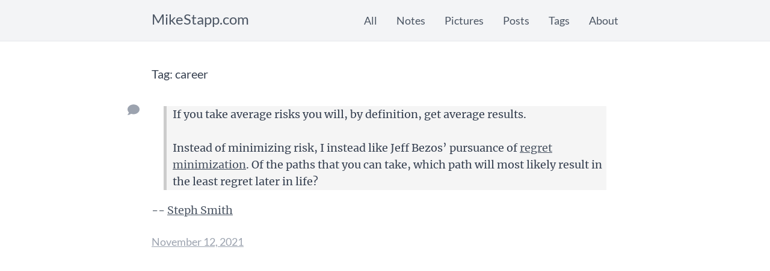

--- FILE ---
content_type: text/html; charset=utf-8
request_url: https://mikestapp.com/tags/career
body_size: 3071
content:
<!DOCTYPE html><html lang="en"><head><meta charSet="utf-8"/><meta name="viewport" content="width=device-width,initial-scale=1"/><meta name="og:title" content="MikeStapp.com"/><meta charSet="utf-8"/><title>Tag: career | MikeStapp.com</title><meta name="viewport" content="width=device-width,initial-scale=1"/><link rel="stylesheet" href="/build/_assets/app-FHJXMOJD.css"/></head><body><div class="wrapper overflow-hidden relative"><header class="header relative py-5 bg-gray-100 border-b"><nav class="relative flex items-center justify-between mx-auto px-3 font-sans text-right" style="max-width:800px"><a class="block nav-logo float-left -mt-1 text-2xl font-medium no-underline" href="/">MikeStapp.com</a><div class="hidden md:flex items-center text-lg list-none space-x-8"><a class="" href="/">All</a><a class="" href="/notes">Notes</a><a class="" href="/pictures">Pictures</a><a class="" href="/posts">Posts</a><a class="" href="/tags">Tags</a><a class="" href="/about/">About</a></div><div id="mobile-menu-open" class="md:hidden flex items-center"><button class="outline-none mobile-menu-button"><svg class=" w-6 h-6 text-gray-500 hover:text-gray-800 " fill="none" stroke-linecap="round" stroke-linejoin="round" stroke-width="2" viewBox="0 0 24 24" stroke="currentColor"><path d="M4 6h16M4 12h16M4 18h16"></path></svg></button></div><div id="mobile-menu-close" class="hidden flex items-center"><button class="outline-none mobile-menu-button"><svg class="text-gray-500 hover:text-gray-800 " width="20" height="19" fill="currentColor" stroke="currentColor"><g fill-rule="nonzero"><path d="M2.575-.046l16.97 16.97-2.12 2.122L.455 2.076z"></path><path d="M17.425-.046L.455 16.924l2.12 2.122 16.97-16.97z"></path></g></svg></button></div><ul id="mobile-menu" class="absolute hidden mobile-menu z-10 px-6 pb-2 bg-gray-100 " style="top:45px;left:0;right:0%"><li class=""><a class="" href="/">All</a></li><li class=""><a class="" href="/notes">Notes</a></li><li class=""><a class="" href="/pictures">Pictures</a></li><li class=""><a class="" href="/posts">Posts</a></li><li class=""><a class="" href="/tags">Tags</a></li><li class=""><a class="" href="/about/">About</a></li></ul></nav></header><main class="content block mt-10 mb-10 mx-auto px-3 text-lg text-gray-700" style="min-height:calc(100vh - 60px);max-width:800px"><main><div class="list"><h2 class="list-title">Tag: <!-- -->career</h2><div class="js-list-item js-note relative py-5 mb-5"><span class="js-list-item-article-type absolute" style="left:-40px"><a class="no-underline" href="/notes/risk-and-regret-steph-smith"><div class="mt-4"><svg xmlns="http://www.w3.org/2000/svg" width="20" viewBox="0 0 512 512"><path fill="rgb(156,163,175)" d="M256 32C114.6 32 0 125.1 0 240c0 49.6 21.4 95 57 130.7C44.5 421.1 2.7 466 2.2 466.5c-2.2 2.3-2.8 5.7-1.5 8.7S4.8 480 8 480c66.3 0 116-31.8 140.6-51.4 32.7 12.3 69 19.4 107.4 19.4 141.4 0 256-93.1 256-208S397.4 32 256 32z"></path></svg></div></a></span><div class="js-list-item-summary"><div><blockquote>If you take average risks you will, by definition, get average results.<br/><br/>Instead of minimizing risk, I instead like Jeff Bezos’ pursuance of <a href="https://medium.com/@alyjuma/the-regret-minimization-framework-how-jeff-bezos-made-decisions-4d5a86deaf24">regret minimization</a>. Of the paths that you can take, which path will most likely result in the least regret later in life?</blockquote><p>-- <a href="https://blog.stephsmith.io/change-is-the-only-constant/">Steph Smith</a></p></div></div><span class="js-list-item-date block mt-3 py-sm font-sans text-gray-400"><a class="text-gray-400" href="/notes/risk-and-regret-steph-smith"><span>November 12, 2021</span></a></span></div></div></main></main><footer class="js-footer" style="height:65px"><ul class="js-footer-links flex flex-row items-center justify-center space-between text-sm"><li class="mx-6"><a href="/rss.xml" class="no-underline text-gray-400 hover:text-gray-700" type="application/rss+xml" target="_blank"><i class="fa fa-rss"></i> RSS</a></li><li class="mx-6"><a rel="me" href="https://micro.blog/mikestapp" class="no-underline text-gray-400 hover:text-gray-700"><i class="fa fa-comment"></i> Micro.blog</a></li><li class="mx-6"><a rel="me" href="https://github.com/mstapp" class="no-underline text-gray-400 hover:text-gray-700"><i class="fa fa-github"></i> Github</a></li><li class="mx-6"><a rel="me" href="http://www.linkedin.com/pub/mike-stapp/0/586/b72" class="no-underline text-gray-400 hover:text-gray-700"><i class="fa fa-linkedin"></i> LinkedIn</a></li></ul><div class="mt-1 text-center text-xs text-gray-400">Copyright © 2013-<!-- -->2026<!-- --> by Mike Stapp, Westford, MA. All rights reserved.</div></footer></div><script>((STORAGE_KEY, restoreKey) => {
    if (!window.history.state || !window.history.state.key) {
      let key = Math.random().toString(32).slice(2);
      window.history.replaceState({
        key
      }, "");
    }
    try {
      let positions = JSON.parse(sessionStorage.getItem(STORAGE_KEY) || "{}");
      let storedY = positions[restoreKey || window.history.state.key];
      if (typeof storedY === "number") {
        window.scrollTo(0, storedY);
      }
    } catch (error) {
      console.error(error);
      sessionStorage.removeItem(STORAGE_KEY);
    }
  })("positions", null)</script><link rel="modulepreload" href="/build/manifest-AD0013E0.js"/><link rel="modulepreload" href="/build/entry.client-ECEFWVGY.js"/><link rel="modulepreload" href="/build/_shared/chunk-RGTBMKJQ.js"/><link rel="modulepreload" href="/build/_shared/chunk-G5WX4PPA.js"/><link rel="modulepreload" href="/build/_shared/chunk-X6YJMQEW.js"/><link rel="modulepreload" href="/build/_shared/chunk-G7UIYRKC.js"/><link rel="modulepreload" href="/build/root-VUBNBPHA.js"/><link rel="modulepreload" href="/build/routes/tags-BL626LBD.js"/><link rel="modulepreload" href="/build/_shared/chunk-7OC5YFMQ.js"/><link rel="modulepreload" href="/build/_shared/chunk-NUGGULCA.js"/><link rel="modulepreload" href="/build/_shared/chunk-BS2S32E5.js"/><link rel="modulepreload" href="/build/_shared/chunk-TBFSQG5L.js"/><link rel="modulepreload" href="/build/_shared/chunk-JSIL56AM.js"/><link rel="modulepreload" href="/build/_shared/chunk-2K2PO4I4.js"/><link rel="modulepreload" href="/build/routes/tags/$tag-7UF4GYTC.js"/><script>window.__remixContext = {"state":{"loaderData":{"root":{"ENVIRONMENT":"production"},"routes/tags/$tag":{"items":[{"body":[{"_key":"wVCsXopC","_type":"block","children":[{"_key":"u7q9oecy","_type":"span","marks":[],"text":"If you take average risks you will, by definition, get average results.\n\nInstead of minimizing risk, I instead like Jeff Bezos’ pursuance of "},{"_key":"E5fSTNUl","_type":"span","marks":["cfb14570632c"],"text":"regret minimization"},{"_key":"grcoZkIM","_type":"span","marks":[],"text":". Of the paths that you can take, which path will most likely result in the least regret later in life?"}],"markDefs":[{"_key":"cfb14570632c","_type":"link","href":"https://medium.com/@alyjuma/the-regret-minimization-framework-how-jeff-bezos-made-decisions-4d5a86deaf24"}],"style":"blockquote"},{"_key":"3TQgTWdA","_type":"block","children":[{"_key":"lMTha9T6","_type":"span","marks":[],"text":"-- "},{"_key":"acJH5qmt","_type":"span","marks":["21c723ddd09a"],"text":"Steph Smith"}],"markDefs":[{"_key":"21c723ddd09a","_type":"link","href":"https://blog.stephsmith.io/change-is-the-only-constant/"}],"style":"normal"}],"caption":null,"date":"2021-11-12T09:21:21.000-05:00","excerpt":null,"id":"risk-and-regret-steph-smith","mainImage":{"asset":null},"slug":"risk-and-regret-steph-smith","tags":["quotes","work","life","career"],"title":"risk-and-regret-steph-smith","type":"note","__bodyHtml":"\u003cblockquote\u003eIf you take average risks you will, by definition, get average results.\u003cbr/\u003e\u003cbr/\u003eInstead of minimizing risk, I instead like Jeff Bezos’ pursuance of \u003ca href=\"https://medium.com/@alyjuma/the-regret-minimization-framework-how-jeff-bezos-made-decisions-4d5a86deaf24\"\u003eregret minimization\u003c/a\u003e. Of the paths that you can take, which path will most likely result in the least regret later in life?\u003c/blockquote\u003e\u003cp\u003e-- \u003ca href=\"https://blog.stephsmith.io/change-is-the-only-constant/\"\u003eSteph Smith\u003c/a\u003e\u003c/p\u003e"}]},"routes/tags":null},"actionData":null,"errors":null},"future":{"unstable_cssModules":false,"unstable_cssSideEffectImports":false,"unstable_dev":false,"unstable_postcss":false,"unstable_tailwind":false,"unstable_vanillaExtract":false,"v2_errorBoundary":false,"v2_meta":false,"v2_routeConvention":false}};</script><script type="module" async="">import "/build/manifest-AD0013E0.js";
import * as route0 from "/build/root-VUBNBPHA.js";
import * as route1 from "/build/routes/tags-BL626LBD.js";
import * as route2 from "/build/routes/tags/$tag-7UF4GYTC.js";
window.__remixRouteModules = {"root":route0,"routes/tags":route1,"routes/tags/$tag":route2};

import("/build/entry.client-ECEFWVGY.js");</script><script defer="" src="https://static.cloudflareinsights.com/beacon.min.js" data-cf-beacon="{&quot;token&quot;: &quot;e3145d6951da4c068468a41e43e7d030&quot;}"></script></body></html>

--- FILE ---
content_type: text/css; charset=UTF-8
request_url: https://mikestapp.com/build/_assets/app-FHJXMOJD.css
body_size: 2383
content:
html{-moz-tab-size:4;-o-tab-size:4;tab-size:4;line-height:1.15;-webkit-text-size-adjust:100%}body{margin:0;font-family:system-ui,-apple-system,Segoe UI,Roboto,Helvetica,Arial,sans-serif,Apple Color Emoji,Segoe UI Emoji}hr{height:0;color:inherit}abbr[title]{-webkit-text-decoration:underline dotted;text-decoration:underline dotted}b,strong{font-weight:bolder}code,kbd,pre,samp{font-family:ui-monospace,SFMono-Regular,Consolas,Liberation Mono,Menlo,monospace;font-size:1em}small{font-size:80%}sub,sup{font-size:75%;line-height:0;position:relative;vertical-align:initial}sub{bottom:-.25em}sup{top:-.5em}table{text-indent:0;border-color:inherit}button,input,optgroup,select,textarea{font-family:inherit;font-size:100%;line-height:1.15;margin:0}button,select{text-transform:none}[type=button],button{-webkit-appearance:button}::-moz-focus-inner{border-style:none;padding:0}legend{padding:0}progress{vertical-align:initial}::-webkit-inner-spin-button,::-webkit-outer-spin-button{height:auto}::-webkit-search-decoration{-webkit-appearance:none}::-webkit-file-upload-button{-webkit-appearance:button;font:inherit}summary{display:list-item}blockquote,dd,dl,figure,h1,h2,h3,h4,h5,h6,hr,p,pre{margin:0}button{background-color:initial;background-image:none}fieldset,ol,ul{margin:0;padding:0}ol,ul{list-style:none}html{font-family:Lato,sans-serif;line-height:1.5}body{font-family:inherit;line-height:inherit}*,:after,:before{box-sizing:border-box;border:0 solid}hr{border-top-width:1px}img{border-style:solid}textarea{resize:vertical}input::-moz-placeholder,textarea::-moz-placeholder{opacity:1;color:#9ca3af}input::placeholder,textarea::placeholder{opacity:1;color:#9ca3af}button{cursor:pointer}table{border-collapse:collapse}h1,h2,h3,h4,h5,h6{font-size:inherit;font-weight:inherit}a{color:inherit;text-decoration:inherit}button,input,optgroup,select,textarea{padding:0;line-height:inherit;color:inherit}code,kbd,pre,samp{font-family:ui-monospace,SFMono-Regular,Menlo,Monaco,Consolas,Liberation Mono,Courier New,monospace}audio,canvas,embed,iframe,img,object,svg,video{display:block;vertical-align:middle}img,video{max-width:100%;height:auto}[hidden]{display:none}*,:after,:before{--tw-border-opacity:1;border-color:rgba(229,231,235,var(--tw-border-opacity))}@font-face{font-family:Roboto Mono;font-style:normal;font-weight:400;src:local("Roboto Mono"),local("RobotoMono-Regular"),url(/fonts/roboto-mono-v5-latin-regular.woff2) format("woff2"),url(/fonts/roboto-mono-v5-latin-regular.woff) format("woff")}@font-face{font-family:Lato;font-style:normal;font-weight:400;src:local("Lato Regular"),local("Lato-Regular"),url(/fonts/lato-v14-latin-regular.woff2) format("woff2"),url(/fonts/lato-v14-latin-regular.woff) format("woff")}@font-face{font-family:Lato;font-style:normal;font-weight:700;src:local("Lato Bold"),local("Lato-Bold"),url(/fonts/lato-v14-latin-700.woff2) format("woff2"),url(/fonts/lato-v14-latin-700.woff) format("woff")}@font-face{font-family:Lato;font-style:italic;font-weight:400;src:local("Lato Italic"),local("Lato-Italic"),url(/fonts/lato-v14-latin-italic.woff2) format("woff2"),url(/fonts/lato-v14-latin-italic.woff) format("woff")}@font-face{font-family:Lato;font-style:italic;font-weight:700;src:local("Lato Bold Italic"),local("Lato-BoldItalic"),url(/fonts/lato-v14-latin-700italic.woff2) format("woff2"),url(/fonts/lato-v14-latin-700italic.woff) format("woff")}@font-face{font-family:Merriweather;font-style:normal;font-weight:400;src:local("Merriweather Regular"),local("Merriweather-Regular"),url(/fonts/merriweather-v19-latin-regular.woff2) format("woff2"),url(/fonts/merriweather-v19-latin-regular.woff) format("woff")}@font-face{font-family:Merriweather;font-style:italic;font-weight:400;src:local("Merriweather Italic"),local("Merriweather-Italic"),url(/fonts/merriweather-v19-latin-italic.woff2) format("woff2"),url(/fonts/merriweather-v19-latin-italic.woff) format("woff")}@font-face{font-family:Merriweather;font-style:normal;font-weight:700;src:local("Merriweather Bold"),local("Merriweather-Bold"),url(/fonts/merriweather-v19-latin-700.woff2) format("woff2"),url(/fonts/merriweather-v19-latin-700.woff) format("woff")}@font-face{font-family:Merriweather;font-style:italic;font-weight:700;src:local("Merriweather Bold Italic"),local("Merriweather-BoldItalic"),url(/fonts/merriweather-v19-latin-700italic.woff2) format("woff2"),url(/fonts/merriweather-v19-latin-700italic.woff) format("woff")}@font-face{font-family:FontAwesome;src:url(/fonts/fontawesome-webfont.eot?v=4.7.0);src:url(/fonts/fontawesome-webfont.eot?#iefix&v=4.7.0) format("embedded-opentype"),url(/fonts/fontawesome-webfont.woff2?v=4.7.0) format("woff2"),url(/fonts/fontawesome-webfont.woff?v=4.7.0) format("woff");font-weight:400;font-style:normal}body{font-family:Merriweather,serif}h1,h2,h3,h4,h5,h6{font-family:Lato,sans-serif}h1{font-size:1.5rem;line-height:2rem}h2{font-size:1.25rem}h2,h3{line-height:1.75rem}h3{font-size:1.125rem}a{--tw-text-opacity:1;color:rgba(75,85,99,var(--tw-text-opacity));text-decoration:underline}header a{text-decoration:none}p{margin-top:.75rem;margin-bottom:1.5rem}blockquote{border-left:5px solid #ccc;background:#f5f5f5;margin:20px;padding-left:10px}.absolute{position:absolute}.relative{position:relative}.z-10{z-index:10}.float-left{float:left}.mx-6{margin-left:1.5rem;margin-right:1.5rem}.mx-auto{margin-left:auto;margin-right:auto}.my-4{margin-top:1rem;margin-bottom:1rem}.my-5{margin-top:1.25rem;margin-bottom:1.25rem}.my-8{margin-top:2rem;margin-bottom:2rem}.mt-1{margin-top:.25rem}.mt-3{margin-top:.75rem}.mt-4{margin-top:1rem}.mt-10{margin-top:2.5rem}.-mt-1{margin-top:-.25rem}.mr-3{margin-right:.75rem}.mr-6{margin-right:1.5rem}.mb-3{margin-bottom:.75rem}.mb-4{margin-bottom:1rem}.mb-5{margin-bottom:1.25rem}.mb-6{margin-bottom:1.5rem}.mb-10{margin-bottom:2.5rem}.block{display:block}.inline-block{display:inline-block}.flex{display:flex}.table{display:table}.hidden{display:none}.h-6{height:1.5rem}.w-6{width:1.5rem}@keyframes spin{to{transform:rotate(1turn)}}@keyframes ping{75%,to{transform:scale(2);opacity:0}}@keyframes pulse{50%{opacity:.5}}@keyframes bounce{0%,to{transform:translateY(-25%);animation-timing-function:cubic-bezier(.8,0,1,1)}50%{transform:none;animation-timing-function:cubic-bezier(0,0,.2,1)}}.list-none{list-style-type:none}.flex-row{flex-direction:row}.flex-col{flex-direction:column}.items-center{align-items:center}.justify-center{justify-content:center}.justify-between{justify-content:space-between}.space-x-8>:not([hidden])~:not([hidden]){--tw-space-x-reverse:0;margin-right:calc(2rem*var(--tw-space-x-reverse));margin-left:calc(2rem*(1 - var(--tw-space-x-reverse)))}.overflow-hidden{overflow:hidden}.rounded{border-radius:.25rem}.border{border-width:1px}.border-b{border-bottom-width:1px}.bg-gray-100{--tw-bg-opacity:1;background-color:rgba(243,244,246,var(--tw-bg-opacity))}.px-3{padding-left:.75rem;padding-right:.75rem}.px-4{padding-left:1rem;padding-right:1rem}.px-6{padding-left:1.5rem;padding-right:1.5rem}.py-5{padding-top:1.25rem;padding-bottom:1.25rem}.pt-8{padding-top:2rem}.pb-2{padding-bottom:.5rem}.pb-3{padding-bottom:.75rem}.pb-6{padding-bottom:1.5rem}.text-center{text-align:center}.text-right{text-align:right}.font-sans{font-family:Lato,sans-serif}.text-xs{font-size:.75rem;line-height:1rem}.text-sm{font-size:.875rem;line-height:1.25rem}.text-lg{font-size:1.125rem;line-height:1.75rem}.text-xl{font-size:1.25rem;line-height:1.75rem}.text-2xl{font-size:1.5rem;line-height:2rem}.font-medium{font-weight:500}.text-gray-300{--tw-text-opacity:1;color:rgba(209,213,219,var(--tw-text-opacity))}.text-gray-400{--tw-text-opacity:1;color:rgba(156,163,175,var(--tw-text-opacity))}.text-gray-500{--tw-text-opacity:1;color:rgba(107,114,128,var(--tw-text-opacity))}.text-gray-600{--tw-text-opacity:1;color:rgba(75,85,99,var(--tw-text-opacity))}.text-gray-700{--tw-text-opacity:1;color:rgba(55,65,81,var(--tw-text-opacity))}.hover\:text-gray-300:hover{--tw-text-opacity:1;color:rgba(209,213,219,var(--tw-text-opacity))}.hover\:text-gray-700:hover{--tw-text-opacity:1;color:rgba(55,65,81,var(--tw-text-opacity))}.hover\:text-gray-800:hover{--tw-text-opacity:1;color:rgba(31,41,55,var(--tw-text-opacity))}.no-underline{text-decoration:none}*,:after,:before{--tw-shadow:0 0 #0000}.outline-none{outline:2px solid transparent;outline-offset:2px}*,:after,:before{--tw-ring-inset:var(--tw-empty, );--tw-ring-offset-width:0px;--tw-ring-offset-color:#fff;--tw-ring-color:rgba(59,130,246,.5);--tw-ring-offset-shadow:0 0 #0000;--tw-ring-shadow:0 0 #0000}.filter{--tw-blur:var(--tw-empty, );--tw-brightness:var(--tw-empty, );--tw-contrast:var(--tw-empty, );--tw-grayscale:var(--tw-empty, );--tw-hue-rotate:var(--tw-empty, );--tw-invert:var(--tw-empty, );--tw-saturate:var(--tw-empty, );--tw-sepia:var(--tw-empty, );--tw-drop-shadow:var(--tw-empty, );filter:var(--tw-blur) var(--tw-brightness) var(--tw-contrast) var(--tw-grayscale) var(--tw-hue-rotate) var(--tw-invert) var(--tw-saturate) var(--tw-sepia) var(--tw-drop-shadow)}@media (min-width:768px){.md\:flex{display:flex}.md\:hidden{display:none}}


--- FILE ---
content_type: application/javascript; charset=UTF-8
request_url: https://mikestapp.com/build/root-VUBNBPHA.js
body_size: 1632
content:
import{b as h}from"/build/_shared/chunk-X6YJMQEW.js";import{a as r}from"/build/_shared/chunk-G7UIYRKC.js";import{d as n,e,f as l,g as s,h as m,i as f,j as c,l as d,m as p}from"/build/_shared/chunk-RGTBMKJQ.js";import{d as i}from"/build/_shared/chunk-G5WX4PPA.js";var g="/build/_assets/app-FHJXMOJD.css";var t=i(p());function M(){return{charset:"utf-8",title:r,viewport:"width=device-width,initial-scale=1"}}function z(){return[{rel:"stylesheet",href:g}]}function y(){let{ENVIRONMENT:o}=f();console.log(`ENVIRONMENT = ${o}`);let a=h(new Date,"yyyy");return(0,t.jsxs)("html",{lang:"en",children:[(0,t.jsxs)("head",{children:[(0,t.jsx)("meta",{charSet:"utf-8"}),(0,t.jsx)("meta",{name:"viewport",content:"width=device-width,initial-scale=1"}),(0,t.jsx)("meta",{name:"og:title",content:r}),(0,t.jsx)(s,{}),(0,t.jsx)(l,{})]}),(0,t.jsxs)("body",{children:[(0,t.jsxs)("div",{className:"wrapper overflow-hidden relative",children:[(0,t.jsx)("header",{className:"header relative py-5 bg-gray-100 border-b",children:(0,t.jsxs)("nav",{className:"relative flex items-center justify-between mx-auto px-3 font-sans text-right",style:{maxWidth:"800px"},children:[(0,t.jsx)(e,{to:"/",className:"block nav-logo float-left -mt-1 text-2xl font-medium no-underline",children:"MikeStapp.com"}),(0,t.jsxs)("div",{className:"hidden md:flex items-center text-lg list-none space-x-8",children:[(0,t.jsx)(e,{className:"",to:"/",children:"All"}),(0,t.jsx)(e,{className:"",to:"/notes",children:"Notes"}),(0,t.jsx)(e,{className:"",to:"/pictures",children:"Pictures"}),(0,t.jsx)(e,{className:"",to:"/posts",children:"Posts"}),(0,t.jsx)(e,{className:"",to:"/tags",children:"Tags"}),(0,t.jsx)(e,{className:"",to:"/about/",children:"About"})]}),(0,t.jsx)("div",{id:"mobile-menu-open",className:"md:hidden flex items-center",children:(0,t.jsx)("button",{className:"outline-none mobile-menu-button",onClick:w,children:(0,t.jsx)("svg",{className:" w-6 h-6 text-gray-500 hover:text-gray-800 ",fill:"none",strokeLinecap:"round",strokeLinejoin:"round",strokeWidth:"2",viewBox:"0 0 24 24",stroke:"currentColor",children:(0,t.jsx)("path",{d:"M4 6h16M4 12h16M4 18h16"})})})}),(0,t.jsx)("div",{id:"mobile-menu-close",className:"hidden flex items-center",children:(0,t.jsx)("button",{className:"outline-none mobile-menu-button",onClick:w,children:(0,t.jsx)("svg",{className:"text-gray-500 hover:text-gray-800 ",width:"20",height:"19",fill:"currentColor",stroke:"currentColor",children:(0,t.jsxs)("g",{fillRule:"nonzero",children:[(0,t.jsx)("path",{d:"M2.575-.046l16.97 16.97-2.12 2.122L.455 2.076z"}),(0,t.jsx)("path",{d:"M17.425-.046L.455 16.924l2.12 2.122 16.97-16.97z"})]})})})}),(0,t.jsxs)("ul",{id:"mobile-menu",className:"absolute hidden mobile-menu z-10 px-6 pb-2 bg-gray-100 ",style:{top:"45px",left:"0",right:"0%"},children:[(0,t.jsx)("li",{className:"",children:(0,t.jsx)(e,{className:"",to:"/",children:"All"})}),(0,t.jsx)("li",{className:"",children:(0,t.jsx)(e,{className:"",to:"/notes",children:"Notes"})}),(0,t.jsx)("li",{className:"",children:(0,t.jsx)(e,{className:"",to:"/pictures",children:"Pictures"})}),(0,t.jsx)("li",{className:"",children:(0,t.jsx)(e,{className:"",to:"/posts",children:"Posts"})}),(0,t.jsx)("li",{className:"",children:(0,t.jsx)(e,{className:"",to:"/tags",children:"Tags"})}),(0,t.jsx)("li",{className:"",children:(0,t.jsx)(e,{className:"",to:"/about/",children:"About"})})]})]})}),(0,t.jsx)("main",{className:"content block mt-10 mb-10 mx-auto px-3 text-lg text-gray-700",style:{minHeight:"calc(100vh - 60px)",maxWidth:"800px"},children:(0,t.jsx)(n,{})}),(0,t.jsxs)("footer",{className:"js-footer",style:{height:"65px"},children:[(0,t.jsxs)("ul",{className:"js-footer-links flex flex-row items-center justify-center space-between text-sm",children:[(0,t.jsx)("li",{className:"mx-6",children:(0,t.jsxs)("a",{href:"/rss.xml",className:"no-underline text-gray-400 hover:text-gray-700",type:"application/rss+xml",target:"_blank",children:[(0,t.jsx)("i",{className:"fa fa-rss"})," RSS"]})},"rss"),(0,t.jsx)("li",{className:"mx-6",children:(0,t.jsxs)("a",{rel:"me",href:"https://micro.blog/mikestapp",className:"no-underline text-gray-400 hover:text-gray-700",children:[(0,t.jsx)("i",{className:"fa fa-comment"})," Micro.blog"]})},"microblog"),(0,t.jsx)("li",{className:"mx-6",children:(0,t.jsxs)("a",{rel:"me",href:"https://github.com/mstapp",className:"no-underline text-gray-400 hover:text-gray-700",children:[(0,t.jsx)("i",{className:"fa fa-github"})," Github"]})},"github"),(0,t.jsx)("li",{className:"mx-6",children:(0,t.jsxs)("a",{rel:"me",href:"http://www.linkedin.com/pub/mike-stapp/0/586/b72",className:"no-underline text-gray-400 hover:text-gray-700",children:[(0,t.jsx)("i",{className:"fa fa-linkedin"})," LinkedIn"]})},"linkedin")]}),(0,t.jsxs)("div",{className:"mt-1 text-center text-xs text-gray-400",children:["Copyright \xA9 2013-",a," by Mike Stapp, Westford, MA. All rights reserved."]})]})]}),(0,t.jsx)(d,{}),(0,t.jsx)(m,{}),(0,t.jsx)(c,{}),o!=="development"?(0,t.jsx)("script",{defer:!0,src:"https://static.cloudflareinsights.com/beacon.min.js","data-cf-beacon":'{"token": "e3145d6951da4c068468a41e43e7d030"}'}):null]})]})}function w(){let o=document.querySelector("#mobile-menu"),a=document.querySelector("#mobile-menu-open"),u=document.querySelector("#mobile-menu-close");o.classList.toggle("hidden"),a.classList.toggle("hidden"),u.classList.toggle("hidden")}export{y as default,z as links,M as meta};


--- FILE ---
content_type: application/javascript; charset=UTF-8
request_url: https://mikestapp.com/build/_shared/chunk-7OC5YFMQ.js
body_size: 832
content:
import{a as g}from"/build/_shared/chunk-TBFSQG5L.js";import{a as p}from"/build/_shared/chunk-JSIL56AM.js";import{e as a,m as i}from"/build/_shared/chunk-RGTBMKJQ.js";import{d as e}from"/build/_shared/chunk-G5WX4PPA.js";var s=e(i());function c({className:l,size:m=20}){return(0,s.jsx)("div",{className:l,children:(0,s.jsx)("svg",{xmlns:"http://www.w3.org/2000/svg",width:m,viewBox:"0 0 512 512",children:(0,s.jsx)("path",{fill:"rgb(156,163,175)",d:"M464 64H48C21.49 64 0 85.49 0 112v288c0 26.51 21.49 48 48 48h416c26.51 0 48-21.49 48-48V112c0-26.51-21.49-48-48-48zm-6 336H54a6 6 0 0 1-6-6V118a6 6 0 0 1 6-6h404a6 6 0 0 1 6 6v276a6 6 0 0 1-6 6zM128 152c-22.091 0-40 17.909-40 40s17.909 40 40 40 40-17.909 40-40-17.909-40-40-40zM96 352h320v-80l-87.515-87.515c-4.686-4.686-12.284-4.686-16.971 0L192 304l-39.515-39.515c-4.686-4.686-12.284-4.686-16.971 0L96 304v48z"})})})}var t=e(i()),f=400,u=300;function h({item:l}){let{slug:m,caption:o,date:v,mainImage:n={},title:x}=l,r=`/pictures/${m}`,d;return n&&(d=g.image(n).auto("format").width(f).height(u).fit("crop").url()),(0,t.jsxs)("div",{className:"js-list-item js-picture relative py-5 mb-5",children:[(0,t.jsx)("span",{className:"js-list-item-article-type absolute",style:{left:"-40px"},children:(0,t.jsx)(a,{to:r,className:"no-underline",children:(0,t.jsx)(c,{className:"mt-1"})})}),(0,t.jsx)("div",{className:"mb-3",children:(0,t.jsx)(a,{to:r,className:"text-gray-700 text-xl text-semibold no-underline",children:x})}),(0,t.jsx)("div",{className:"js-picture-card flex flex-col border rounded text-lg text-gray-600",style:{maxWidth:"500px"},children:(0,t.jsxs)("div",{className:"js-card-content flex flex-col justify-center items-center pt-8 pb-6 px-4",children:[(0,t.jsx)("img",{className:"mb-4 rounded",loading:"lazy",src:d,height:u,width:f,alt:o}),(0,t.jsx)("i",{children:o})]})}),(0,t.jsx)("span",{className:"js-list-item-date block mt-3 py-sm font-sans text-gray-400",children:(0,t.jsx)(a,{to:r,className:"text-gray-400",children:(0,t.jsx)(p,{dateString:v})})})]})}export{h as a};


--- FILE ---
content_type: application/javascript; charset=UTF-8
request_url: https://mikestapp.com/build/_shared/chunk-X6YJMQEW.js
body_size: 7498
content:
function s(r,t){if(t.length<r)throw new TypeError(r+" argument"+(r>1?"s":"")+" required, but only "+t.length+" present")}function L(r){return typeof Symbol=="function"&&typeof Symbol.iterator=="symbol"?L=function(e){return typeof e}:L=function(e){return e&&typeof Symbol=="function"&&e.constructor===Symbol&&e!==Symbol.prototype?"symbol":typeof e},L(r)}function V(r){return s(1,arguments),r instanceof Date||L(r)==="object"&&Object.prototype.toString.call(r)==="[object Date]"}function Q(r){return typeof Symbol=="function"&&typeof Symbol.iterator=="symbol"?Q=function(e){return typeof e}:Q=function(e){return e&&typeof Symbol=="function"&&e.constructor===Symbol&&e!==Symbol.prototype?"symbol":typeof e},Q(r)}function p(r){s(1,arguments);var t=Object.prototype.toString.call(r);return r instanceof Date||Q(r)==="object"&&t==="[object Date]"?new Date(r.getTime()):typeof r=="number"||t==="[object Number]"?new Date(r):((typeof r=="string"||t==="[object String]")&&typeof console<"u"&&(console.warn("Starting with v2.0.0-beta.1 date-fns doesn't accept strings as date arguments. Please use `parseISO` to parse strings. See: https://github.com/date-fns/date-fns/blob/master/docs/upgradeGuide.md#string-arguments"),console.warn(new Error().stack)),new Date(NaN))}function j(r){if(s(1,arguments),!V(r)&&typeof r!="number")return!1;var t=p(r);return!isNaN(Number(t))}function v(r){if(r===null||r===!0||r===!1)return NaN;var t=Number(r);return isNaN(t)?t:t<0?Math.ceil(t):Math.floor(t)}function z(r,t){s(2,arguments);var e=p(r).getTime(),a=v(t);return new Date(e+a)}function J(r,t){s(2,arguments);var e=v(t);return z(r,-e)}var Pe=864e5;function Z(r){s(1,arguments);var t=p(r),e=t.getTime();t.setUTCMonth(0,1),t.setUTCHours(0,0,0,0);var a=t.getTime(),o=e-a;return Math.floor(o/Pe)+1}function O(r){s(1,arguments);var t=1,e=p(r),a=e.getUTCDay(),o=(a<t?7:0)+a-t;return e.setUTCDate(e.getUTCDate()-o),e.setUTCHours(0,0,0,0),e}function N(r){s(1,arguments);var t=p(r),e=t.getUTCFullYear(),a=new Date(0);a.setUTCFullYear(e+1,0,4),a.setUTCHours(0,0,0,0);var o=O(a),n=new Date(0);n.setUTCFullYear(e,0,4),n.setUTCHours(0,0,0,0);var i=O(n);return t.getTime()>=o.getTime()?e+1:t.getTime()>=i.getTime()?e:e-1}function K(r){s(1,arguments);var t=N(r),e=new Date(0);e.setUTCFullYear(t,0,4),e.setUTCHours(0,0,0,0);var a=O(e);return a}var Ne=6048e5;function ee(r){s(1,arguments);var t=p(r),e=O(t).getTime()-K(t).getTime();return Math.round(e/Ne)+1}var _e={};function b(){return _e}function D(r,t){var e,a,o,n,i,u,l,d;s(1,arguments);var c=b(),m=v((e=(a=(o=(n=t?.weekStartsOn)!==null&&n!==void 0?n:t==null||(i=t.locale)===null||i===void 0||(u=i.options)===null||u===void 0?void 0:u.weekStartsOn)!==null&&o!==void 0?o:c.weekStartsOn)!==null&&a!==void 0?a:(l=c.locale)===null||l===void 0||(d=l.options)===null||d===void 0?void 0:d.weekStartsOn)!==null&&e!==void 0?e:0);if(!(m>=0&&m<=6))throw new RangeError("weekStartsOn must be between 0 and 6 inclusively");var x=p(r),h=x.getUTCDay(),y=(h<m?7:0)+h-m;return x.setUTCDate(x.getUTCDate()-y),x.setUTCHours(0,0,0,0),x}function _(r,t){var e,a,o,n,i,u,l,d;s(1,arguments);var c=p(r),m=c.getUTCFullYear(),x=b(),h=v((e=(a=(o=(n=t?.firstWeekContainsDate)!==null&&n!==void 0?n:t==null||(i=t.locale)===null||i===void 0||(u=i.options)===null||u===void 0?void 0:u.firstWeekContainsDate)!==null&&o!==void 0?o:x.firstWeekContainsDate)!==null&&a!==void 0?a:(l=x.locale)===null||l===void 0||(d=l.options)===null||d===void 0?void 0:d.firstWeekContainsDate)!==null&&e!==void 0?e:1);if(!(h>=1&&h<=7))throw new RangeError("firstWeekContainsDate must be between 1 and 7 inclusively");var y=new Date(0);y.setUTCFullYear(m+1,0,h),y.setUTCHours(0,0,0,0);var I=D(y,t),M=new Date(0);M.setUTCFullYear(m,0,h),M.setUTCHours(0,0,0,0);var Y=D(M,t);return c.getTime()>=I.getTime()?m+1:c.getTime()>=Y.getTime()?m:m-1}function te(r,t){var e,a,o,n,i,u,l,d;s(1,arguments);var c=b(),m=v((e=(a=(o=(n=t?.firstWeekContainsDate)!==null&&n!==void 0?n:t==null||(i=t.locale)===null||i===void 0||(u=i.options)===null||u===void 0?void 0:u.firstWeekContainsDate)!==null&&o!==void 0?o:c.firstWeekContainsDate)!==null&&a!==void 0?a:(l=c.locale)===null||l===void 0||(d=l.options)===null||d===void 0?void 0:d.firstWeekContainsDate)!==null&&e!==void 0?e:1),x=_(r,t),h=new Date(0);h.setUTCFullYear(x,0,m),h.setUTCHours(0,0,0,0);var y=D(h,t);return y}var Ee=6048e5;function re(r,t){s(1,arguments);var e=p(r),a=D(e,t).getTime()-te(e,t).getTime();return Math.round(a/Ee)+1}function f(r,t){for(var e=r<0?"-":"",a=Math.abs(r).toString();a.length<t;)a="0"+a;return e+a}var Fe={y:function(t,e){var a=t.getUTCFullYear(),o=a>0?a:1-a;return f(e==="yy"?o%100:o,e.length)},M:function(t,e){var a=t.getUTCMonth();return e==="M"?String(a+1):f(a+1,2)},d:function(t,e){return f(t.getUTCDate(),e.length)},a:function(t,e){var a=t.getUTCHours()/12>=1?"pm":"am";switch(e){case"a":case"aa":return a.toUpperCase();case"aaa":return a;case"aaaaa":return a[0];case"aaaa":default:return a==="am"?"a.m.":"p.m."}},h:function(t,e){return f(t.getUTCHours()%12||12,e.length)},H:function(t,e){return f(t.getUTCHours(),e.length)},m:function(t,e){return f(t.getUTCMinutes(),e.length)},s:function(t,e){return f(t.getUTCSeconds(),e.length)},S:function(t,e){var a=e.length,o=t.getUTCMilliseconds(),n=Math.floor(o*Math.pow(10,a-3));return f(n,e.length)}},w=Fe;var W={am:"am",pm:"pm",midnight:"midnight",noon:"noon",morning:"morning",afternoon:"afternoon",evening:"evening",night:"night"},qe={G:function(t,e,a){var o=t.getUTCFullYear()>0?1:0;switch(e){case"G":case"GG":case"GGG":return a.era(o,{width:"abbreviated"});case"GGGGG":return a.era(o,{width:"narrow"});case"GGGG":default:return a.era(o,{width:"wide"})}},y:function(t,e,a){if(e==="yo"){var o=t.getUTCFullYear(),n=o>0?o:1-o;return a.ordinalNumber(n,{unit:"year"})}return w.y(t,e)},Y:function(t,e,a,o){var n=_(t,o),i=n>0?n:1-n;if(e==="YY"){var u=i%100;return f(u,2)}return e==="Yo"?a.ordinalNumber(i,{unit:"year"}):f(i,e.length)},R:function(t,e){var a=N(t);return f(a,e.length)},u:function(t,e){var a=t.getUTCFullYear();return f(a,e.length)},Q:function(t,e,a){var o=Math.ceil((t.getUTCMonth()+1)/3);switch(e){case"Q":return String(o);case"QQ":return f(o,2);case"Qo":return a.ordinalNumber(o,{unit:"quarter"});case"QQQ":return a.quarter(o,{width:"abbreviated",context:"formatting"});case"QQQQQ":return a.quarter(o,{width:"narrow",context:"formatting"});case"QQQQ":default:return a.quarter(o,{width:"wide",context:"formatting"})}},q:function(t,e,a){var o=Math.ceil((t.getUTCMonth()+1)/3);switch(e){case"q":return String(o);case"qq":return f(o,2);case"qo":return a.ordinalNumber(o,{unit:"quarter"});case"qqq":return a.quarter(o,{width:"abbreviated",context:"standalone"});case"qqqqq":return a.quarter(o,{width:"narrow",context:"standalone"});case"qqqq":default:return a.quarter(o,{width:"wide",context:"standalone"})}},M:function(t,e,a){var o=t.getUTCMonth();switch(e){case"M":case"MM":return w.M(t,e);case"Mo":return a.ordinalNumber(o+1,{unit:"month"});case"MMM":return a.month(o,{width:"abbreviated",context:"formatting"});case"MMMMM":return a.month(o,{width:"narrow",context:"formatting"});case"MMMM":default:return a.month(o,{width:"wide",context:"formatting"})}},L:function(t,e,a){var o=t.getUTCMonth();switch(e){case"L":return String(o+1);case"LL":return f(o+1,2);case"Lo":return a.ordinalNumber(o+1,{unit:"month"});case"LLL":return a.month(o,{width:"abbreviated",context:"standalone"});case"LLLLL":return a.month(o,{width:"narrow",context:"standalone"});case"LLLL":default:return a.month(o,{width:"wide",context:"standalone"})}},w:function(t,e,a,o){var n=re(t,o);return e==="wo"?a.ordinalNumber(n,{unit:"week"}):f(n,e.length)},I:function(t,e,a){var o=ee(t);return e==="Io"?a.ordinalNumber(o,{unit:"week"}):f(o,e.length)},d:function(t,e,a){return e==="do"?a.ordinalNumber(t.getUTCDate(),{unit:"date"}):w.d(t,e)},D:function(t,e,a){var o=Z(t);return e==="Do"?a.ordinalNumber(o,{unit:"dayOfYear"}):f(o,e.length)},E:function(t,e,a){var o=t.getUTCDay();switch(e){case"E":case"EE":case"EEE":return a.day(o,{width:"abbreviated",context:"formatting"});case"EEEEE":return a.day(o,{width:"narrow",context:"formatting"});case"EEEEEE":return a.day(o,{width:"short",context:"formatting"});case"EEEE":default:return a.day(o,{width:"wide",context:"formatting"})}},e:function(t,e,a,o){var n=t.getUTCDay(),i=(n-o.weekStartsOn+8)%7||7;switch(e){case"e":return String(i);case"ee":return f(i,2);case"eo":return a.ordinalNumber(i,{unit:"day"});case"eee":return a.day(n,{width:"abbreviated",context:"formatting"});case"eeeee":return a.day(n,{width:"narrow",context:"formatting"});case"eeeeee":return a.day(n,{width:"short",context:"formatting"});case"eeee":default:return a.day(n,{width:"wide",context:"formatting"})}},c:function(t,e,a,o){var n=t.getUTCDay(),i=(n-o.weekStartsOn+8)%7||7;switch(e){case"c":return String(i);case"cc":return f(i,e.length);case"co":return a.ordinalNumber(i,{unit:"day"});case"ccc":return a.day(n,{width:"abbreviated",context:"standalone"});case"ccccc":return a.day(n,{width:"narrow",context:"standalone"});case"cccccc":return a.day(n,{width:"short",context:"standalone"});case"cccc":default:return a.day(n,{width:"wide",context:"standalone"})}},i:function(t,e,a){var o=t.getUTCDay(),n=o===0?7:o;switch(e){case"i":return String(n);case"ii":return f(n,e.length);case"io":return a.ordinalNumber(n,{unit:"day"});case"iii":return a.day(o,{width:"abbreviated",context:"formatting"});case"iiiii":return a.day(o,{width:"narrow",context:"formatting"});case"iiiiii":return a.day(o,{width:"short",context:"formatting"});case"iiii":default:return a.day(o,{width:"wide",context:"formatting"})}},a:function(t,e,a){var o=t.getUTCHours(),n=o/12>=1?"pm":"am";switch(e){case"a":case"aa":return a.dayPeriod(n,{width:"abbreviated",context:"formatting"});case"aaa":return a.dayPeriod(n,{width:"abbreviated",context:"formatting"}).toLowerCase();case"aaaaa":return a.dayPeriod(n,{width:"narrow",context:"formatting"});case"aaaa":default:return a.dayPeriod(n,{width:"wide",context:"formatting"})}},b:function(t,e,a){var o=t.getUTCHours(),n;switch(o===12?n=W.noon:o===0?n=W.midnight:n=o/12>=1?"pm":"am",e){case"b":case"bb":return a.dayPeriod(n,{width:"abbreviated",context:"formatting"});case"bbb":return a.dayPeriod(n,{width:"abbreviated",context:"formatting"}).toLowerCase();case"bbbbb":return a.dayPeriod(n,{width:"narrow",context:"formatting"});case"bbbb":default:return a.dayPeriod(n,{width:"wide",context:"formatting"})}},B:function(t,e,a){var o=t.getUTCHours(),n;switch(o>=17?n=W.evening:o>=12?n=W.afternoon:o>=4?n=W.morning:n=W.night,e){case"B":case"BB":case"BBB":return a.dayPeriod(n,{width:"abbreviated",context:"formatting"});case"BBBBB":return a.dayPeriod(n,{width:"narrow",context:"formatting"});case"BBBB":default:return a.dayPeriod(n,{width:"wide",context:"formatting"})}},h:function(t,e,a){if(e==="ho"){var o=t.getUTCHours()%12;return o===0&&(o=12),a.ordinalNumber(o,{unit:"hour"})}return w.h(t,e)},H:function(t,e,a){return e==="Ho"?a.ordinalNumber(t.getUTCHours(),{unit:"hour"}):w.H(t,e)},K:function(t,e,a){var o=t.getUTCHours()%12;return e==="Ko"?a.ordinalNumber(o,{unit:"hour"}):f(o,e.length)},k:function(t,e,a){var o=t.getUTCHours();return o===0&&(o=24),e==="ko"?a.ordinalNumber(o,{unit:"hour"}):f(o,e.length)},m:function(t,e,a){return e==="mo"?a.ordinalNumber(t.getUTCMinutes(),{unit:"minute"}):w.m(t,e)},s:function(t,e,a){return e==="so"?a.ordinalNumber(t.getUTCSeconds(),{unit:"second"}):w.s(t,e)},S:function(t,e){return w.S(t,e)},X:function(t,e,a,o){var n=o._originalDate||t,i=n.getTimezoneOffset();if(i===0)return"Z";switch(e){case"X":return de(i);case"XXXX":case"XX":return S(i);case"XXXXX":case"XXX":default:return S(i,":")}},x:function(t,e,a,o){var n=o._originalDate||t,i=n.getTimezoneOffset();switch(e){case"x":return de(i);case"xxxx":case"xx":return S(i);case"xxxxx":case"xxx":default:return S(i,":")}},O:function(t,e,a,o){var n=o._originalDate||t,i=n.getTimezoneOffset();switch(e){case"O":case"OO":case"OOO":return"GMT"+ue(i,":");case"OOOO":default:return"GMT"+S(i,":")}},z:function(t,e,a,o){var n=o._originalDate||t,i=n.getTimezoneOffset();switch(e){case"z":case"zz":case"zzz":return"GMT"+ue(i,":");case"zzzz":default:return"GMT"+S(i,":")}},t:function(t,e,a,o){var n=o._originalDate||t,i=Math.floor(n.getTime()/1e3);return f(i,e.length)},T:function(t,e,a,o){var n=o._originalDate||t,i=n.getTime();return f(i,e.length)}};function ue(r,t){var e=r>0?"-":"+",a=Math.abs(r),o=Math.floor(a/60),n=a%60;if(n===0)return e+String(o);var i=t||"";return e+String(o)+i+f(n,2)}function de(r,t){if(r%60===0){var e=r>0?"-":"+";return e+f(Math.abs(r)/60,2)}return S(r,t)}function S(r,t){var e=t||"",a=r>0?"-":"+",o=Math.abs(r),n=f(Math.floor(o/60),2),i=f(o%60,2);return a+n+e+i}var le=qe;var me=function(t,e){switch(t){case"P":return e.date({width:"short"});case"PP":return e.date({width:"medium"});case"PPP":return e.date({width:"long"});case"PPPP":default:return e.date({width:"full"})}},ce=function(t,e){switch(t){case"p":return e.time({width:"short"});case"pp":return e.time({width:"medium"});case"ppp":return e.time({width:"long"});case"pppp":default:return e.time({width:"full"})}},He=function(t,e){var a=t.match(/(P+)(p+)?/)||[],o=a[1],n=a[2];if(!n)return me(t,e);var i;switch(o){case"P":i=e.dateTime({width:"short"});break;case"PP":i=e.dateTime({width:"medium"});break;case"PPP":i=e.dateTime({width:"long"});break;case"PPPP":default:i=e.dateTime({width:"full"});break}return i.replace("{{date}}",me(o,e)).replace("{{time}}",ce(n,e))},Le={p:ce,P:He},pe=Le;function ae(r){var t=new Date(Date.UTC(r.getFullYear(),r.getMonth(),r.getDate(),r.getHours(),r.getMinutes(),r.getSeconds(),r.getMilliseconds()));return t.setUTCFullYear(r.getFullYear()),r.getTime()-t.getTime()}var Qe=["D","DD"],$e=["YY","YYYY"];function ve(r){return Qe.indexOf(r)!==-1}function he(r){return $e.indexOf(r)!==-1}function oe(r,t,e){if(r==="YYYY")throw new RangeError("Use `yyyy` instead of `YYYY` (in `".concat(t,"`) for formatting years to the input `").concat(e,"`; see: https://github.com/date-fns/date-fns/blob/master/docs/unicodeTokens.md"));if(r==="YY")throw new RangeError("Use `yy` instead of `YY` (in `".concat(t,"`) for formatting years to the input `").concat(e,"`; see: https://github.com/date-fns/date-fns/blob/master/docs/unicodeTokens.md"));if(r==="D")throw new RangeError("Use `d` instead of `D` (in `".concat(t,"`) for formatting days of the month to the input `").concat(e,"`; see: https://github.com/date-fns/date-fns/blob/master/docs/unicodeTokens.md"));if(r==="DD")throw new RangeError("Use `dd` instead of `DD` (in `".concat(t,"`) for formatting days of the month to the input `").concat(e,"`; see: https://github.com/date-fns/date-fns/blob/master/docs/unicodeTokens.md"))}var Ae={lessThanXSeconds:{one:"less than a second",other:"less than {{count}} seconds"},xSeconds:{one:"1 second",other:"{{count}} seconds"},halfAMinute:"half a minute",lessThanXMinutes:{one:"less than a minute",other:"less than {{count}} minutes"},xMinutes:{one:"1 minute",other:"{{count}} minutes"},aboutXHours:{one:"about 1 hour",other:"about {{count}} hours"},xHours:{one:"1 hour",other:"{{count}} hours"},xDays:{one:"1 day",other:"{{count}} days"},aboutXWeeks:{one:"about 1 week",other:"about {{count}} weeks"},xWeeks:{one:"1 week",other:"{{count}} weeks"},aboutXMonths:{one:"about 1 month",other:"about {{count}} months"},xMonths:{one:"1 month",other:"{{count}} months"},aboutXYears:{one:"about 1 year",other:"about {{count}} years"},xYears:{one:"1 year",other:"{{count}} years"},overXYears:{one:"over 1 year",other:"over {{count}} years"},almostXYears:{one:"almost 1 year",other:"almost {{count}} years"}},Re=function(t,e,a){var o,n=Ae[t];return typeof n=="string"?o=n:e===1?o=n.one:o=n.other.replace("{{count}}",e.toString()),a!=null&&a.addSuffix?a.comparison&&a.comparison>0?"in "+o:o+" ago":o},xe=Re;function E(r){return function(){var t=arguments.length>0&&arguments[0]!==void 0?arguments[0]:{},e=t.width?String(t.width):r.defaultWidth,a=r.formats[e]||r.formats[r.defaultWidth];return a}}var Xe={full:"EEEE, MMMM do, y",long:"MMMM do, y",medium:"MMM d, y",short:"MM/dd/yyyy"},Be={full:"h:mm:ss a zzzz",long:"h:mm:ss a z",medium:"h:mm:ss a",short:"h:mm a"},Ge={full:"{{date}} 'at' {{time}}",long:"{{date}} 'at' {{time}}",medium:"{{date}}, {{time}}",short:"{{date}}, {{time}}"},Ve={date:E({formats:Xe,defaultWidth:"full"}),time:E({formats:Be,defaultWidth:"full"}),dateTime:E({formats:Ge,defaultWidth:"full"})},ge=Ve;var je={lastWeek:"'last' eeee 'at' p",yesterday:"'yesterday at' p",today:"'today at' p",tomorrow:"'tomorrow at' p",nextWeek:"eeee 'at' p",other:"P"},ze=function(t,e,a,o){return je[t]},ye=ze;function k(r){return function(t,e){var a=e!=null&&e.context?String(e.context):"standalone",o;if(a==="formatting"&&r.formattingValues){var n=r.defaultFormattingWidth||r.defaultWidth,i=e!=null&&e.width?String(e.width):n;o=r.formattingValues[i]||r.formattingValues[n]}else{var u=r.defaultWidth,l=e!=null&&e.width?String(e.width):r.defaultWidth;o=r.values[l]||r.values[u]}var d=r.argumentCallback?r.argumentCallback(t):t;return o[d]}}var Je={narrow:["B","A"],abbreviated:["BC","AD"],wide:["Before Christ","Anno Domini"]},Ze={narrow:["1","2","3","4"],abbreviated:["Q1","Q2","Q3","Q4"],wide:["1st quarter","2nd quarter","3rd quarter","4th quarter"]},Ke={narrow:["J","F","M","A","M","J","J","A","S","O","N","D"],abbreviated:["Jan","Feb","Mar","Apr","May","Jun","Jul","Aug","Sep","Oct","Nov","Dec"],wide:["January","February","March","April","May","June","July","August","September","October","November","December"]},et={narrow:["S","M","T","W","T","F","S"],short:["Su","Mo","Tu","We","Th","Fr","Sa"],abbreviated:["Sun","Mon","Tue","Wed","Thu","Fri","Sat"],wide:["Sunday","Monday","Tuesday","Wednesday","Thursday","Friday","Saturday"]},tt={narrow:{am:"a",pm:"p",midnight:"mi",noon:"n",morning:"morning",afternoon:"afternoon",evening:"evening",night:"night"},abbreviated:{am:"AM",pm:"PM",midnight:"midnight",noon:"noon",morning:"morning",afternoon:"afternoon",evening:"evening",night:"night"},wide:{am:"a.m.",pm:"p.m.",midnight:"midnight",noon:"noon",morning:"morning",afternoon:"afternoon",evening:"evening",night:"night"}},rt={narrow:{am:"a",pm:"p",midnight:"mi",noon:"n",morning:"in the morning",afternoon:"in the afternoon",evening:"in the evening",night:"at night"},abbreviated:{am:"AM",pm:"PM",midnight:"midnight",noon:"noon",morning:"in the morning",afternoon:"in the afternoon",evening:"in the evening",night:"at night"},wide:{am:"a.m.",pm:"p.m.",midnight:"midnight",noon:"noon",morning:"in the morning",afternoon:"in the afternoon",evening:"in the evening",night:"at night"}},at=function(t,e){var a=Number(t),o=a%100;if(o>20||o<10)switch(o%10){case 1:return a+"st";case 2:return a+"nd";case 3:return a+"rd"}return a+"th"},ot={ordinalNumber:at,era:k({values:Je,defaultWidth:"wide"}),quarter:k({values:Ze,defaultWidth:"wide",argumentCallback:function(t){return t-1}}),month:k({values:Ke,defaultWidth:"wide"}),day:k({values:et,defaultWidth:"wide"}),dayPeriod:k({values:tt,defaultWidth:"wide",formattingValues:rt,defaultFormattingWidth:"wide"})},we=ot;function C(r){return function(t){var e=arguments.length>1&&arguments[1]!==void 0?arguments[1]:{},a=e.width,o=a&&r.matchPatterns[a]||r.matchPatterns[r.defaultMatchWidth],n=t.match(o);if(!n)return null;var i=n[0],u=a&&r.parsePatterns[a]||r.parsePatterns[r.defaultParseWidth],l=Array.isArray(u)?it(u,function(m){return m.test(i)}):nt(u,function(m){return m.test(i)}),d;d=r.valueCallback?r.valueCallback(l):l,d=e.valueCallback?e.valueCallback(d):d;var c=t.slice(i.length);return{value:d,rest:c}}}function nt(r,t){for(var e in r)if(r.hasOwnProperty(e)&&t(r[e]))return e}function it(r,t){for(var e=0;e<r.length;e++)if(t(r[e]))return e}function ne(r){return function(t){var e=arguments.length>1&&arguments[1]!==void 0?arguments[1]:{},a=t.match(r.matchPattern);if(!a)return null;var o=a[0],n=t.match(r.parsePattern);if(!n)return null;var i=r.valueCallback?r.valueCallback(n[0]):n[0];i=e.valueCallback?e.valueCallback(i):i;var u=t.slice(o.length);return{value:i,rest:u}}}var st=/^(\d+)(th|st|nd|rd)?/i,ft=/\d+/i,ut={narrow:/^(b|a)/i,abbreviated:/^(b\.?\s?c\.?|b\.?\s?c\.?\s?e\.?|a\.?\s?d\.?|c\.?\s?e\.?)/i,wide:/^(before christ|before common era|anno domini|common era)/i},dt={any:[/^b/i,/^(a|c)/i]},lt={narrow:/^[1234]/i,abbreviated:/^q[1234]/i,wide:/^[1234](th|st|nd|rd)? quarter/i},mt={any:[/1/i,/2/i,/3/i,/4/i]},ct={narrow:/^[jfmasond]/i,abbreviated:/^(jan|feb|mar|apr|may|jun|jul|aug|sep|oct|nov|dec)/i,wide:/^(january|february|march|april|may|june|july|august|september|october|november|december)/i},pt={narrow:[/^j/i,/^f/i,/^m/i,/^a/i,/^m/i,/^j/i,/^j/i,/^a/i,/^s/i,/^o/i,/^n/i,/^d/i],any:[/^ja/i,/^f/i,/^mar/i,/^ap/i,/^may/i,/^jun/i,/^jul/i,/^au/i,/^s/i,/^o/i,/^n/i,/^d/i]},vt={narrow:/^[smtwf]/i,short:/^(su|mo|tu|we|th|fr|sa)/i,abbreviated:/^(sun|mon|tue|wed|thu|fri|sat)/i,wide:/^(sunday|monday|tuesday|wednesday|thursday|friday|saturday)/i},ht={narrow:[/^s/i,/^m/i,/^t/i,/^w/i,/^t/i,/^f/i,/^s/i],any:[/^su/i,/^m/i,/^tu/i,/^w/i,/^th/i,/^f/i,/^sa/i]},xt={narrow:/^(a|p|mi|n|(in the|at) (morning|afternoon|evening|night))/i,any:/^([ap]\.?\s?m\.?|midnight|noon|(in the|at) (morning|afternoon|evening|night))/i},gt={any:{am:/^a/i,pm:/^p/i,midnight:/^mi/i,noon:/^no/i,morning:/morning/i,afternoon:/afternoon/i,evening:/evening/i,night:/night/i}},yt={ordinalNumber:ne({matchPattern:st,parsePattern:ft,valueCallback:function(t){return parseInt(t,10)}}),era:C({matchPatterns:ut,defaultMatchWidth:"wide",parsePatterns:dt,defaultParseWidth:"any"}),quarter:C({matchPatterns:lt,defaultMatchWidth:"wide",parsePatterns:mt,defaultParseWidth:"any",valueCallback:function(t){return t+1}}),month:C({matchPatterns:ct,defaultMatchWidth:"wide",parsePatterns:pt,defaultParseWidth:"any"}),day:C({matchPatterns:vt,defaultMatchWidth:"wide",parsePatterns:ht,defaultParseWidth:"any"}),dayPeriod:C({matchPatterns:xt,defaultMatchWidth:"any",parsePatterns:gt,defaultParseWidth:"any"})},Te=yt;var wt={code:"en-US",formatDistance:xe,formatLong:ge,formatRelative:ye,localize:we,match:Te,options:{weekStartsOn:0,firstWeekContainsDate:1}},Oe=wt;var be=Oe;var Tt=/[yYQqMLwIdDecihHKkms]o|(\w)\1*|''|'(''|[^'])+('|$)|./g,Ot=/P+p+|P+|p+|''|'(''|[^'])+('|$)|./g,bt=/^'([^]*?)'?$/,Dt=/''/g,Mt=/[a-zA-Z]/;function De(r,t,e){var a,o,n,i,u,l,d,c,m,x,h,y,I,M,Y,A,R,X;s(2,arguments);var Ce=String(t),U=b(),P=(a=(o=e?.locale)!==null&&o!==void 0?o:U.locale)!==null&&a!==void 0?a:be,B=v((n=(i=(u=(l=e?.firstWeekContainsDate)!==null&&l!==void 0?l:e==null||(d=e.locale)===null||d===void 0||(c=d.options)===null||c===void 0?void 0:c.firstWeekContainsDate)!==null&&u!==void 0?u:U.firstWeekContainsDate)!==null&&i!==void 0?i:(m=U.locale)===null||m===void 0||(x=m.options)===null||x===void 0?void 0:x.firstWeekContainsDate)!==null&&n!==void 0?n:1);if(!(B>=1&&B<=7))throw new RangeError("firstWeekContainsDate must be between 1 and 7 inclusively");var G=v((h=(y=(I=(M=e?.weekStartsOn)!==null&&M!==void 0?M:e==null||(Y=e.locale)===null||Y===void 0||(A=Y.options)===null||A===void 0?void 0:A.weekStartsOn)!==null&&I!==void 0?I:U.weekStartsOn)!==null&&y!==void 0?y:(R=U.locale)===null||R===void 0||(X=R.options)===null||X===void 0?void 0:X.weekStartsOn)!==null&&h!==void 0?h:0);if(!(G>=0&&G<=6))throw new RangeError("weekStartsOn must be between 0 and 6 inclusively");if(!P.localize)throw new RangeError("locale must contain localize property");if(!P.formatLong)throw new RangeError("locale must contain formatLong property");var q=p(r);if(!j(q))throw new RangeError("Invalid time value");var We=ae(q),Ie=J(q,We),Ye={firstWeekContainsDate:B,weekStartsOn:G,locale:P,_originalDate:q},Ue=Ce.match(Ot).map(function(g){var T=g[0];if(T==="p"||T==="P"){var H=pe[T];return H(g,P.formatLong)}return g}).join("").match(Tt).map(function(g){if(g==="''")return"'";var T=g[0];if(T==="'")return St(g);var H=le[T];if(H)return!(e!=null&&e.useAdditionalWeekYearTokens)&&he(g)&&oe(g,t,String(r)),!(e!=null&&e.useAdditionalDayOfYearTokens)&&ve(g)&&oe(g,t,String(r)),H(Ie,g,P.localize,Ye);if(T.match(Mt))throw new RangeError("Format string contains an unescaped latin alphabet character `"+T+"`");return g}).join("");return Ue}function St(r){var t=r.match(bt);return t?t[1].replace(Dt,"'"):r}var kt=365.2425,Ct=Math.pow(10,8)*24*60*60*1e3,ie=6e4,se=36e5;var Ba=-Ct;var Wt=3600;var Me=Wt*24,Ga=Me*7,It=Me*kt,Yt=It/12,Va=Yt*3;function Se(r,t){var e;s(1,arguments);var a=v((e=t?.additionalDigits)!==null&&e!==void 0?e:2);if(a!==2&&a!==1&&a!==0)throw new RangeError("additionalDigits must be 0, 1 or 2");if(!(typeof r=="string"||Object.prototype.toString.call(r)==="[object String]"))return new Date(NaN);var o=_t(r),n;if(o.date){var i=Et(o.date,a);n=Ft(i.restDateString,i.year)}if(!n||isNaN(n.getTime()))return new Date(NaN);var u=n.getTime(),l=0,d;if(o.time&&(l=qt(o.time),isNaN(l)))return new Date(NaN);if(o.timezone){if(d=Ht(o.timezone),isNaN(d))return new Date(NaN)}else{var c=new Date(u+l),m=new Date(0);return m.setFullYear(c.getUTCFullYear(),c.getUTCMonth(),c.getUTCDate()),m.setHours(c.getUTCHours(),c.getUTCMinutes(),c.getUTCSeconds(),c.getUTCMilliseconds()),m}return new Date(u+l+d)}var $={dateTimeDelimiter:/[T ]/,timeZoneDelimiter:/[Z ]/i,timezone:/([Z+-].*)$/},Ut=/^-?(?:(\d{3})|(\d{2})(?:-?(\d{2}))?|W(\d{2})(?:-?(\d{1}))?|)$/,Pt=/^(\d{2}(?:[.,]\d*)?)(?::?(\d{2}(?:[.,]\d*)?))?(?::?(\d{2}(?:[.,]\d*)?))?$/,Nt=/^([+-])(\d{2})(?::?(\d{2}))?$/;function _t(r){var t={},e=r.split($.dateTimeDelimiter),a;if(e.length>2)return t;if(/:/.test(e[0])?a=e[0]:(t.date=e[0],a=e[1],$.timeZoneDelimiter.test(t.date)&&(t.date=r.split($.timeZoneDelimiter)[0],a=r.substr(t.date.length,r.length))),a){var o=$.timezone.exec(a);o?(t.time=a.replace(o[1],""),t.timezone=o[1]):t.time=a}return t}function Et(r,t){var e=new RegExp("^(?:(\\d{4}|[+-]\\d{"+(4+t)+"})|(\\d{2}|[+-]\\d{"+(2+t)+"})$)"),a=r.match(e);if(!a)return{year:NaN,restDateString:""};var o=a[1]?parseInt(a[1]):null,n=a[2]?parseInt(a[2]):null;return{year:n===null?o:n*100,restDateString:r.slice((a[1]||a[2]).length)}}function Ft(r,t){if(t===null)return new Date(NaN);var e=r.match(Ut);if(!e)return new Date(NaN);var a=!!e[4],o=F(e[1]),n=F(e[2])-1,i=F(e[3]),u=F(e[4]),l=F(e[5])-1;if(a)return Rt(t,u,l)?Lt(t,u,l):new Date(NaN);var d=new Date(0);return!$t(t,n,i)||!At(t,o)?new Date(NaN):(d.setUTCFullYear(t,n,Math.max(o,i)),d)}function F(r){return r?parseInt(r):1}function qt(r){var t=r.match(Pt);if(!t)return NaN;var e=fe(t[1]),a=fe(t[2]),o=fe(t[3]);return Xt(e,a,o)?e*se+a*ie+o*1e3:NaN}function fe(r){return r&&parseFloat(r.replace(",","."))||0}function Ht(r){if(r==="Z")return 0;var t=r.match(Nt);if(!t)return 0;var e=t[1]==="+"?-1:1,a=parseInt(t[2]),o=t[3]&&parseInt(t[3])||0;return Bt(a,o)?e*(a*se+o*ie):NaN}function Lt(r,t,e){var a=new Date(0);a.setUTCFullYear(r,0,4);var o=a.getUTCDay()||7,n=(t-1)*7+e+1-o;return a.setUTCDate(a.getUTCDate()+n),a}var Qt=[31,null,31,30,31,30,31,31,30,31,30,31];function ke(r){return r%400===0||r%4===0&&r%100!==0}function $t(r,t,e){return t>=0&&t<=11&&e>=1&&e<=(Qt[t]||(ke(r)?29:28))}function At(r,t){return t>=1&&t<=(ke(r)?366:365)}function Rt(r,t,e){return t>=1&&t<=53&&e>=0&&e<=6}function Xt(r,t,e){return r===24?t===0&&e===0:e>=0&&e<60&&t>=0&&t<60&&r>=0&&r<25}function Bt(r,t){return t>=0&&t<=59}export{Oe as a,De as b,Se as c};


--- FILE ---
content_type: application/javascript; charset=UTF-8
request_url: https://mikestapp.com/build/routes/tags/$tag-7UF4GYTC.js
body_size: 283
content:
import{a as p}from"/build/_shared/chunk-7OC5YFMQ.js";import{a as n}from"/build/_shared/chunk-NUGGULCA.js";import{a as u}from"/build/_shared/chunk-BS2S32E5.js";import"/build/_shared/chunk-TBFSQG5L.js";import"/build/_shared/chunk-JSIL56AM.js";import{a as f}from"/build/_shared/chunk-2K2PO4I4.js";import"/build/_shared/chunk-X6YJMQEW.js";import{a as m}from"/build/_shared/chunk-G7UIYRKC.js";import{c as s,i,m as a}from"/build/_shared/chunk-RGTBMKJQ.js";import{d as o}from"/build/_shared/chunk-G5WX4PPA.js";var T=o(f());var e=o(a());function I({loaderHeaders:r}){return r}function P({params:r}){return{title:`Tag: ${r.tag} | ${m}`}}function g(){let{items:r=[]}=i(),l=s();return(0,e.jsxs)("div",{className:"list",children:[(0,e.jsxs)("h2",{className:"list-title",children:["Tag: ",l.tag]}),r.map(t=>{if(t.type==="post")return(0,e.jsx)(u,{item:t},t.slug);if(t.type==="note")return(0,e.jsx)(n,{item:t},t.slug);if(t.type==="picture")return(0,e.jsx)(p,{item:t},t.slug)})]})}export{g as default,I as headers,P as meta};


--- FILE ---
content_type: application/javascript; charset=UTF-8
request_url: https://mikestapp.com/build/_shared/chunk-JSIL56AM.js
body_size: 11209
content:
import{a as Xe,c as vt}from"/build/_shared/chunk-X6YJMQEW.js";import{m as mt}from"/build/_shared/chunk-RGTBMKJQ.js";import{b as f,d as N}from"/build/_shared/chunk-G5WX4PPA.js";var v=f((te,ht)=>{"use strict";Object.defineProperty(te,"__esModule",{value:!0});te.default=ea;function ea(e,r){if(r.length<e)throw new TypeError(e+" argument"+(e>1?"s":"")+" required, but only "+r.length+" present")}ht.exports=te.default});var gt=f((ae,pt)=>{"use strict";Object.defineProperty(ae,"__esModule",{value:!0});ae.default=aa;var ta=ra(v());function ra(e){return e&&e.__esModule?e:{default:e}}function re(e){return typeof Symbol=="function"&&typeof Symbol.iterator=="symbol"?re=function(t){return typeof t}:re=function(t){return t&&typeof Symbol=="function"&&t.constructor===Symbol&&t!==Symbol.prototype?"symbol":typeof t},re(e)}function aa(e){return(0,ta.default)(1,arguments),e instanceof Date||re(e)==="object"&&Object.prototype.toString.call(e)==="[object Date]"}pt.exports=ae.default});var w=f((ue,xt)=>{"use strict";Object.defineProperty(ue,"__esModule",{value:!0});ue.default=ia;var na=ua(v());function ua(e){return e&&e.__esModule?e:{default:e}}function ne(e){return typeof Symbol=="function"&&typeof Symbol.iterator=="symbol"?ne=function(t){return typeof t}:ne=function(t){return t&&typeof Symbol=="function"&&t.constructor===Symbol&&t!==Symbol.prototype?"symbol":typeof t},ne(e)}function ia(e){(0,na.default)(1,arguments);var r=Object.prototype.toString.call(e);return e instanceof Date||ne(e)==="object"&&r==="[object Date]"?new Date(e.getTime()):typeof e=="number"||r==="[object Number]"?new Date(e):((typeof e=="string"||r==="[object String]")&&typeof console<"u"&&(console.warn("Starting with v2.0.0-beta.1 date-fns doesn't accept strings as date arguments. Please use `parseISO` to parse strings. See: https://github.com/date-fns/date-fns/blob/master/docs/upgradeGuide.md#string-arguments"),console.warn(new Error().stack)),new Date(NaN))}xt.exports=ue.default});var wt=f((ie,_t)=>{"use strict";Object.defineProperty(ie,"__esModule",{value:!0});ie.default=la;var oa=Ze(gt()),fa=Ze(w()),da=Ze(v());function Ze(e){return e&&e.__esModule?e:{default:e}}function la(e){if((0,da.default)(1,arguments),!(0,oa.default)(e)&&typeof e!="number")return!1;var r=(0,fa.default)(e);return!isNaN(Number(r))}_t.exports=ie.default});var D=f((oe,yt)=>{"use strict";Object.defineProperty(oe,"__esModule",{value:!0});oe.default=sa;function sa(e){if(e===null||e===!0||e===!1)return NaN;var r=Number(e);return isNaN(r)?r:r<0?Math.ceil(r):Math.floor(r)}yt.exports=oe.default});var Dt=f((fe,Tt)=>{"use strict";Object.defineProperty(fe,"__esModule",{value:!0});fe.default=ha;var ca=Ge(D()),ma=Ge(w()),va=Ge(v());function Ge(e){return e&&e.__esModule?e:{default:e}}function ha(e,r){(0,va.default)(2,arguments);var t=(0,ma.default)(e).getTime(),a=(0,ca.default)(r);return new Date(t+a)}Tt.exports=fe.default});var Ot=f((de,Mt)=>{"use strict";Object.defineProperty(de,"__esModule",{value:!0});de.default=_a;var pa=Qe(Dt()),ga=Qe(v()),xa=Qe(D());function Qe(e){return e&&e.__esModule?e:{default:e}}function _a(e,r){(0,ga.default)(2,arguments);var t=(0,xa.default)(r);return(0,pa.default)(e,-t)}Mt.exports=de.default});var Ct=f((le,Pt)=>{"use strict";Object.defineProperty(le,"__esModule",{value:!0});le.default=Da;var wa=bt(w()),ya=bt(v());function bt(e){return e&&e.__esModule?e:{default:e}}var Ta=864e5;function Da(e){(0,ya.default)(1,arguments);var r=(0,wa.default)(e),t=r.getTime();r.setUTCMonth(0,1),r.setUTCHours(0,0,0,0);var a=r.getTime(),n=t-a;return Math.floor(n/Ta)+1}Pt.exports=le.default});var ce=f((se,Nt)=>{"use strict";Object.defineProperty(se,"__esModule",{value:!0});se.default=ba;var Ma=qt(w()),Oa=qt(v());function qt(e){return e&&e.__esModule?e:{default:e}}function ba(e){(0,Oa.default)(1,arguments);var r=1,t=(0,Ma.default)(e),a=t.getUTCDay(),n=(a<r?7:0)+a-r;return t.setUTCDate(t.getUTCDate()-n),t.setUTCHours(0,0,0,0),t}Nt.exports=se.default});var Ve=f((me,St)=>{"use strict";Object.defineProperty(me,"__esModule",{value:!0});me.default=qa;var Pa=Be(w()),Ca=Be(v()),Yt=Be(ce());function Be(e){return e&&e.__esModule?e:{default:e}}function qa(e){(0,Ca.default)(1,arguments);var r=(0,Pa.default)(e),t=r.getUTCFullYear(),a=new Date(0);a.setUTCFullYear(t+1,0,4),a.setUTCHours(0,0,0,0);var n=(0,Yt.default)(a),u=new Date(0);u.setUTCFullYear(t,0,4),u.setUTCHours(0,0,0,0);var i=(0,Yt.default)(u);return r.getTime()>=n.getTime()?t+1:r.getTime()>=i.getTime()?t:t-1}St.exports=me.default});var Ut=f((ve,kt)=>{"use strict";Object.defineProperty(ve,"__esModule",{value:!0});ve.default=ka;var Na=Je(Ve()),Ya=Je(ce()),Sa=Je(v());function Je(e){return e&&e.__esModule?e:{default:e}}function ka(e){(0,Sa.default)(1,arguments);var r=(0,Na.default)(e),t=new Date(0);t.setUTCFullYear(r,0,4),t.setUTCHours(0,0,0,0);var a=(0,Ya.default)(t);return a}kt.exports=ve.default});var Et=f((pe,Wt)=>{"use strict";Object.defineProperty(pe,"__esModule",{value:!0});pe.default=Fa;var Ua=he(w()),Wa=he(ce()),Ea=he(Ut()),Ia=he(v());function he(e){return e&&e.__esModule?e:{default:e}}var za=6048e5;function Fa(e){(0,Ia.default)(1,arguments);var r=(0,Ua.default)(e),t=(0,Wa.default)(r).getTime()-(0,Ea.default)(r).getTime();return Math.round(t/za)+1}Wt.exports=pe.default});var I=f(ge=>{"use strict";Object.defineProperty(ge,"__esModule",{value:!0});ge.getDefaultOptions=Ha;ge.setDefaultOptions=Ra;var It={};function Ha(){return It}function Ra(e){It=e}});var _e=f((xe,zt)=>{"use strict";Object.defineProperty(xe,"__esModule",{value:!0});xe.default=Za;var $a=Ke(w()),La=Ke(v()),Aa=Ke(D()),Xa=I();function Ke(e){return e&&e.__esModule?e:{default:e}}function Za(e,r){var t,a,n,u,i,o,d,l;(0,La.default)(1,arguments);var c=(0,Xa.getDefaultOptions)(),s=(0,Aa.default)((t=(a=(n=(u=r?.weekStartsOn)!==null&&u!==void 0?u:r==null||(i=r.locale)===null||i===void 0||(o=i.options)===null||o===void 0?void 0:o.weekStartsOn)!==null&&n!==void 0?n:c.weekStartsOn)!==null&&a!==void 0?a:(d=c.locale)===null||d===void 0||(l=d.options)===null||l===void 0?void 0:l.weekStartsOn)!==null&&t!==void 0?t:0);if(!(s>=0&&s<=6))throw new RangeError("weekStartsOn must be between 0 and 6 inclusively");var g=(0,$a.default)(e),h=g.getUTCDay(),_=(h<s?7:0)+h-s;return g.setUTCDate(g.getUTCDate()-_),g.setUTCHours(0,0,0,0),g}zt.exports=xe.default});var je=f((ye,Ht)=>{"use strict";Object.defineProperty(ye,"__esModule",{value:!0});ye.default=Ja;var Ga=we(w()),Qa=we(v()),Ft=we(_e()),Ba=we(D()),Va=I();function we(e){return e&&e.__esModule?e:{default:e}}function Ja(e,r){var t,a,n,u,i,o,d,l;(0,Qa.default)(1,arguments);var c=(0,Ga.default)(e),s=c.getUTCFullYear(),g=(0,Va.getDefaultOptions)(),h=(0,Ba.default)((t=(a=(n=(u=r?.firstWeekContainsDate)!==null&&u!==void 0?u:r==null||(i=r.locale)===null||i===void 0||(o=i.options)===null||o===void 0?void 0:o.firstWeekContainsDate)!==null&&n!==void 0?n:g.firstWeekContainsDate)!==null&&a!==void 0?a:(d=g.locale)===null||d===void 0||(l=d.options)===null||l===void 0?void 0:l.firstWeekContainsDate)!==null&&t!==void 0?t:1);if(!(h>=1&&h<=7))throw new RangeError("firstWeekContainsDate must be between 1 and 7 inclusively");var _=new Date(0);_.setUTCFullYear(s+1,0,h),_.setUTCHours(0,0,0,0);var k=(0,Ft.default)(_,r),b=new Date(0);b.setUTCFullYear(s,0,h),b.setUTCHours(0,0,0,0);var U=(0,Ft.default)(b,r);return c.getTime()>=k.getTime()?s+1:c.getTime()>=U.getTime()?s:s-1}Ht.exports=ye.default});var $t=f((De,Rt)=>{"use strict";Object.defineProperty(De,"__esModule",{value:!0});De.default=an;var Ka=Te(je()),ja=Te(v()),en=Te(_e()),tn=Te(D()),rn=I();function Te(e){return e&&e.__esModule?e:{default:e}}function an(e,r){var t,a,n,u,i,o,d,l;(0,ja.default)(1,arguments);var c=(0,rn.getDefaultOptions)(),s=(0,tn.default)((t=(a=(n=(u=r?.firstWeekContainsDate)!==null&&u!==void 0?u:r==null||(i=r.locale)===null||i===void 0||(o=i.options)===null||o===void 0?void 0:o.firstWeekContainsDate)!==null&&n!==void 0?n:c.firstWeekContainsDate)!==null&&a!==void 0?a:(d=c.locale)===null||d===void 0||(l=d.options)===null||l===void 0?void 0:l.firstWeekContainsDate)!==null&&t!==void 0?t:1),g=(0,Ka.default)(e,r),h=new Date(0);h.setUTCFullYear(g,0,s),h.setUTCHours(0,0,0,0);var _=(0,en.default)(h,r);return _}Rt.exports=De.default});var At=f((Oe,Lt)=>{"use strict";Object.defineProperty(Oe,"__esModule",{value:!0});Oe.default=ln;var nn=Me(w()),un=Me(_e()),on=Me($t()),fn=Me(v());function Me(e){return e&&e.__esModule?e:{default:e}}var dn=6048e5;function ln(e,r){(0,fn.default)(1,arguments);var t=(0,nn.default)(e),a=(0,un.default)(t,r).getTime()-(0,on.default)(t,r).getTime();return Math.round(a/dn)+1}Lt.exports=Oe.default});var et=f((be,Xt)=>{"use strict";Object.defineProperty(be,"__esModule",{value:!0});be.default=sn;function sn(e,r){for(var t=e<0?"-":"",a=Math.abs(e).toString();a.length<r;)a="0"+a;return t+a}Xt.exports=be.default});var Gt=f((z,Zt)=>{"use strict";Object.defineProperty(z,"__esModule",{value:!0});z.default=void 0;var M=cn(et());function cn(e){return e&&e.__esModule?e:{default:e}}var mn={y:function(r,t){var a=r.getUTCFullYear(),n=a>0?a:1-a;return(0,M.default)(t==="yy"?n%100:n,t.length)},M:function(r,t){var a=r.getUTCMonth();return t==="M"?String(a+1):(0,M.default)(a+1,2)},d:function(r,t){return(0,M.default)(r.getUTCDate(),t.length)},a:function(r,t){var a=r.getUTCHours()/12>=1?"pm":"am";switch(t){case"a":case"aa":return a.toUpperCase();case"aaa":return a;case"aaaaa":return a[0];case"aaaa":default:return a==="am"?"a.m.":"p.m."}},h:function(r,t){return(0,M.default)(r.getUTCHours()%12||12,t.length)},H:function(r,t){return(0,M.default)(r.getUTCHours(),t.length)},m:function(r,t){return(0,M.default)(r.getUTCMinutes(),t.length)},s:function(r,t){return(0,M.default)(r.getUTCSeconds(),t.length)},S:function(r,t){var a=t.length,n=r.getUTCMilliseconds(),u=Math.floor(n*Math.pow(10,a-3));return(0,M.default)(u,t.length)}},vn=mn;z.default=vn;Zt.exports=z.default});var Jt=f((F,Vt)=>{"use strict";Object.defineProperty(F,"__esModule",{value:!0});F.default=void 0;var hn=C(Ct()),pn=C(Et()),gn=C(Ve()),xn=C(At()),_n=C(je()),m=C(et()),O=C(Gt());function C(e){return e&&e.__esModule?e:{default:e}}var Y={am:"am",pm:"pm",midnight:"midnight",noon:"noon",morning:"morning",afternoon:"afternoon",evening:"evening",night:"night"},wn={G:function(r,t,a){var n=r.getUTCFullYear()>0?1:0;switch(t){case"G":case"GG":case"GGG":return a.era(n,{width:"abbreviated"});case"GGGGG":return a.era(n,{width:"narrow"});case"GGGG":default:return a.era(n,{width:"wide"})}},y:function(r,t,a){if(t==="yo"){var n=r.getUTCFullYear(),u=n>0?n:1-n;return a.ordinalNumber(u,{unit:"year"})}return O.default.y(r,t)},Y:function(r,t,a,n){var u=(0,_n.default)(r,n),i=u>0?u:1-u;if(t==="YY"){var o=i%100;return(0,m.default)(o,2)}return t==="Yo"?a.ordinalNumber(i,{unit:"year"}):(0,m.default)(i,t.length)},R:function(r,t){var a=(0,gn.default)(r);return(0,m.default)(a,t.length)},u:function(r,t){var a=r.getUTCFullYear();return(0,m.default)(a,t.length)},Q:function(r,t,a){var n=Math.ceil((r.getUTCMonth()+1)/3);switch(t){case"Q":return String(n);case"QQ":return(0,m.default)(n,2);case"Qo":return a.ordinalNumber(n,{unit:"quarter"});case"QQQ":return a.quarter(n,{width:"abbreviated",context:"formatting"});case"QQQQQ":return a.quarter(n,{width:"narrow",context:"formatting"});case"QQQQ":default:return a.quarter(n,{width:"wide",context:"formatting"})}},q:function(r,t,a){var n=Math.ceil((r.getUTCMonth()+1)/3);switch(t){case"q":return String(n);case"qq":return(0,m.default)(n,2);case"qo":return a.ordinalNumber(n,{unit:"quarter"});case"qqq":return a.quarter(n,{width:"abbreviated",context:"standalone"});case"qqqqq":return a.quarter(n,{width:"narrow",context:"standalone"});case"qqqq":default:return a.quarter(n,{width:"wide",context:"standalone"})}},M:function(r,t,a){var n=r.getUTCMonth();switch(t){case"M":case"MM":return O.default.M(r,t);case"Mo":return a.ordinalNumber(n+1,{unit:"month"});case"MMM":return a.month(n,{width:"abbreviated",context:"formatting"});case"MMMMM":return a.month(n,{width:"narrow",context:"formatting"});case"MMMM":default:return a.month(n,{width:"wide",context:"formatting"})}},L:function(r,t,a){var n=r.getUTCMonth();switch(t){case"L":return String(n+1);case"LL":return(0,m.default)(n+1,2);case"Lo":return a.ordinalNumber(n+1,{unit:"month"});case"LLL":return a.month(n,{width:"abbreviated",context:"standalone"});case"LLLLL":return a.month(n,{width:"narrow",context:"standalone"});case"LLLL":default:return a.month(n,{width:"wide",context:"standalone"})}},w:function(r,t,a,n){var u=(0,xn.default)(r,n);return t==="wo"?a.ordinalNumber(u,{unit:"week"}):(0,m.default)(u,t.length)},I:function(r,t,a){var n=(0,pn.default)(r);return t==="Io"?a.ordinalNumber(n,{unit:"week"}):(0,m.default)(n,t.length)},d:function(r,t,a){return t==="do"?a.ordinalNumber(r.getUTCDate(),{unit:"date"}):O.default.d(r,t)},D:function(r,t,a){var n=(0,hn.default)(r);return t==="Do"?a.ordinalNumber(n,{unit:"dayOfYear"}):(0,m.default)(n,t.length)},E:function(r,t,a){var n=r.getUTCDay();switch(t){case"E":case"EE":case"EEE":return a.day(n,{width:"abbreviated",context:"formatting"});case"EEEEE":return a.day(n,{width:"narrow",context:"formatting"});case"EEEEEE":return a.day(n,{width:"short",context:"formatting"});case"EEEE":default:return a.day(n,{width:"wide",context:"formatting"})}},e:function(r,t,a,n){var u=r.getUTCDay(),i=(u-n.weekStartsOn+8)%7||7;switch(t){case"e":return String(i);case"ee":return(0,m.default)(i,2);case"eo":return a.ordinalNumber(i,{unit:"day"});case"eee":return a.day(u,{width:"abbreviated",context:"formatting"});case"eeeee":return a.day(u,{width:"narrow",context:"formatting"});case"eeeeee":return a.day(u,{width:"short",context:"formatting"});case"eeee":default:return a.day(u,{width:"wide",context:"formatting"})}},c:function(r,t,a,n){var u=r.getUTCDay(),i=(u-n.weekStartsOn+8)%7||7;switch(t){case"c":return String(i);case"cc":return(0,m.default)(i,t.length);case"co":return a.ordinalNumber(i,{unit:"day"});case"ccc":return a.day(u,{width:"abbreviated",context:"standalone"});case"ccccc":return a.day(u,{width:"narrow",context:"standalone"});case"cccccc":return a.day(u,{width:"short",context:"standalone"});case"cccc":default:return a.day(u,{width:"wide",context:"standalone"})}},i:function(r,t,a){var n=r.getUTCDay(),u=n===0?7:n;switch(t){case"i":return String(u);case"ii":return(0,m.default)(u,t.length);case"io":return a.ordinalNumber(u,{unit:"day"});case"iii":return a.day(n,{width:"abbreviated",context:"formatting"});case"iiiii":return a.day(n,{width:"narrow",context:"formatting"});case"iiiiii":return a.day(n,{width:"short",context:"formatting"});case"iiii":default:return a.day(n,{width:"wide",context:"formatting"})}},a:function(r,t,a){var n=r.getUTCHours(),u=n/12>=1?"pm":"am";switch(t){case"a":case"aa":return a.dayPeriod(u,{width:"abbreviated",context:"formatting"});case"aaa":return a.dayPeriod(u,{width:"abbreviated",context:"formatting"}).toLowerCase();case"aaaaa":return a.dayPeriod(u,{width:"narrow",context:"formatting"});case"aaaa":default:return a.dayPeriod(u,{width:"wide",context:"formatting"})}},b:function(r,t,a){var n=r.getUTCHours(),u;switch(n===12?u=Y.noon:n===0?u=Y.midnight:u=n/12>=1?"pm":"am",t){case"b":case"bb":return a.dayPeriod(u,{width:"abbreviated",context:"formatting"});case"bbb":return a.dayPeriod(u,{width:"abbreviated",context:"formatting"}).toLowerCase();case"bbbbb":return a.dayPeriod(u,{width:"narrow",context:"formatting"});case"bbbb":default:return a.dayPeriod(u,{width:"wide",context:"formatting"})}},B:function(r,t,a){var n=r.getUTCHours(),u;switch(n>=17?u=Y.evening:n>=12?u=Y.afternoon:n>=4?u=Y.morning:u=Y.night,t){case"B":case"BB":case"BBB":return a.dayPeriod(u,{width:"abbreviated",context:"formatting"});case"BBBBB":return a.dayPeriod(u,{width:"narrow",context:"formatting"});case"BBBB":default:return a.dayPeriod(u,{width:"wide",context:"formatting"})}},h:function(r,t,a){if(t==="ho"){var n=r.getUTCHours()%12;return n===0&&(n=12),a.ordinalNumber(n,{unit:"hour"})}return O.default.h(r,t)},H:function(r,t,a){return t==="Ho"?a.ordinalNumber(r.getUTCHours(),{unit:"hour"}):O.default.H(r,t)},K:function(r,t,a){var n=r.getUTCHours()%12;return t==="Ko"?a.ordinalNumber(n,{unit:"hour"}):(0,m.default)(n,t.length)},k:function(r,t,a){var n=r.getUTCHours();return n===0&&(n=24),t==="ko"?a.ordinalNumber(n,{unit:"hour"}):(0,m.default)(n,t.length)},m:function(r,t,a){return t==="mo"?a.ordinalNumber(r.getUTCMinutes(),{unit:"minute"}):O.default.m(r,t)},s:function(r,t,a){return t==="so"?a.ordinalNumber(r.getUTCSeconds(),{unit:"second"}):O.default.s(r,t)},S:function(r,t){return O.default.S(r,t)},X:function(r,t,a,n){var u=n._originalDate||r,i=u.getTimezoneOffset();if(i===0)return"Z";switch(t){case"X":return Bt(i);case"XXXX":case"XX":return P(i);case"XXXXX":case"XXX":default:return P(i,":")}},x:function(r,t,a,n){var u=n._originalDate||r,i=u.getTimezoneOffset();switch(t){case"x":return Bt(i);case"xxxx":case"xx":return P(i);case"xxxxx":case"xxx":default:return P(i,":")}},O:function(r,t,a,n){var u=n._originalDate||r,i=u.getTimezoneOffset();switch(t){case"O":case"OO":case"OOO":return"GMT"+Qt(i,":");case"OOOO":default:return"GMT"+P(i,":")}},z:function(r,t,a,n){var u=n._originalDate||r,i=u.getTimezoneOffset();switch(t){case"z":case"zz":case"zzz":return"GMT"+Qt(i,":");case"zzzz":default:return"GMT"+P(i,":")}},t:function(r,t,a,n){var u=n._originalDate||r,i=Math.floor(u.getTime()/1e3);return(0,m.default)(i,t.length)},T:function(r,t,a,n){var u=n._originalDate||r,i=u.getTime();return(0,m.default)(i,t.length)}};function Qt(e,r){var t=e>0?"-":"+",a=Math.abs(e),n=Math.floor(a/60),u=a%60;if(u===0)return t+String(n);var i=r||"";return t+String(n)+i+(0,m.default)(u,2)}function Bt(e,r){if(e%60===0){var t=e>0?"-":"+";return t+(0,m.default)(Math.abs(e)/60,2)}return P(e,r)}function P(e,r){var t=r||"",a=e>0?"-":"+",n=Math.abs(e),u=(0,m.default)(Math.floor(n/60),2),i=(0,m.default)(n%60,2);return a+u+t+i}var yn=wn;F.default=yn;Vt.exports=F.default});var tr=f((H,er)=>{"use strict";Object.defineProperty(H,"__esModule",{value:!0});H.default=void 0;var Kt=function(r,t){switch(r){case"P":return t.date({width:"short"});case"PP":return t.date({width:"medium"});case"PPP":return t.date({width:"long"});case"PPPP":default:return t.date({width:"full"})}},jt=function(r,t){switch(r){case"p":return t.time({width:"short"});case"pp":return t.time({width:"medium"});case"ppp":return t.time({width:"long"});case"pppp":default:return t.time({width:"full"})}},Tn=function(r,t){var a=r.match(/(P+)(p+)?/)||[],n=a[1],u=a[2];if(!u)return Kt(r,t);var i;switch(n){case"P":i=t.dateTime({width:"short"});break;case"PP":i=t.dateTime({width:"medium"});break;case"PPP":i=t.dateTime({width:"long"});break;case"PPPP":default:i=t.dateTime({width:"full"});break}return i.replace("{{date}}",Kt(n,t)).replace("{{time}}",jt(u,t))},Dn={p:jt,P:Tn},Mn=Dn;H.default=Mn;er.exports=H.default});var tt=f((Pe,rr)=>{"use strict";Object.defineProperty(Pe,"__esModule",{value:!0});Pe.default=On;function On(e){var r=new Date(Date.UTC(e.getFullYear(),e.getMonth(),e.getDate(),e.getHours(),e.getMinutes(),e.getSeconds(),e.getMilliseconds()));return r.setUTCFullYear(e.getFullYear()),e.getTime()-r.getTime()}rr.exports=Pe.default});var ar=f(R=>{"use strict";Object.defineProperty(R,"__esModule",{value:!0});R.isProtectedDayOfYearToken=Cn;R.isProtectedWeekYearToken=qn;R.throwProtectedError=Nn;var bn=["D","DD"],Pn=["YY","YYYY"];function Cn(e){return bn.indexOf(e)!==-1}function qn(e){return Pn.indexOf(e)!==-1}function Nn(e,r,t){if(e==="YYYY")throw new RangeError("Use `yyyy` instead of `YYYY` (in `".concat(r,"`) for formatting years to the input `").concat(t,"`; see: https://github.com/date-fns/date-fns/blob/master/docs/unicodeTokens.md"));if(e==="YY")throw new RangeError("Use `yy` instead of `YY` (in `".concat(r,"`) for formatting years to the input `").concat(t,"`; see: https://github.com/date-fns/date-fns/blob/master/docs/unicodeTokens.md"));if(e==="D")throw new RangeError("Use `d` instead of `D` (in `".concat(r,"`) for formatting days of the month to the input `").concat(t,"`; see: https://github.com/date-fns/date-fns/blob/master/docs/unicodeTokens.md"));if(e==="DD")throw new RangeError("Use `dd` instead of `DD` (in `".concat(r,"`) for formatting days of the month to the input `").concat(t,"`; see: https://github.com/date-fns/date-fns/blob/master/docs/unicodeTokens.md"))}});var ur=f(($,nr)=>{"use strict";Object.defineProperty($,"__esModule",{value:!0});$.default=void 0;var Yn={lessThanXSeconds:{one:"less than a second",other:"less than {{count}} seconds"},xSeconds:{one:"1 second",other:"{{count}} seconds"},halfAMinute:"half a minute",lessThanXMinutes:{one:"less than a minute",other:"less than {{count}} minutes"},xMinutes:{one:"1 minute",other:"{{count}} minutes"},aboutXHours:{one:"about 1 hour",other:"about {{count}} hours"},xHours:{one:"1 hour",other:"{{count}} hours"},xDays:{one:"1 day",other:"{{count}} days"},aboutXWeeks:{one:"about 1 week",other:"about {{count}} weeks"},xWeeks:{one:"1 week",other:"{{count}} weeks"},aboutXMonths:{one:"about 1 month",other:"about {{count}} months"},xMonths:{one:"1 month",other:"{{count}} months"},aboutXYears:{one:"about 1 year",other:"about {{count}} years"},xYears:{one:"1 year",other:"{{count}} years"},overXYears:{one:"over 1 year",other:"over {{count}} years"},almostXYears:{one:"almost 1 year",other:"almost {{count}} years"}},Sn=function(r,t,a){var n,u=Yn[r];return typeof u=="string"?n=u:t===1?n=u.one:n=u.other.replace("{{count}}",t.toString()),a!=null&&a.addSuffix?a.comparison&&a.comparison>0?"in "+n:n+" ago":n},kn=Sn;$.default=kn;nr.exports=$.default});var or=f((Ce,ir)=>{"use strict";Object.defineProperty(Ce,"__esModule",{value:!0});Ce.default=Un;function Un(e){return function(){var r=arguments.length>0&&arguments[0]!==void 0?arguments[0]:{},t=r.width?String(r.width):e.defaultWidth,a=e.formats[t]||e.formats[e.defaultWidth];return a}}ir.exports=Ce.default});var dr=f((L,fr)=>{"use strict";Object.defineProperty(L,"__esModule",{value:!0});L.default=void 0;var rt=Wn(or());function Wn(e){return e&&e.__esModule?e:{default:e}}var En={full:"EEEE, MMMM do, y",long:"MMMM do, y",medium:"MMM d, y",short:"MM/dd/yyyy"},In={full:"h:mm:ss a zzzz",long:"h:mm:ss a z",medium:"h:mm:ss a",short:"h:mm a"},zn={full:"{{date}} 'at' {{time}}",long:"{{date}} 'at' {{time}}",medium:"{{date}}, {{time}}",short:"{{date}}, {{time}}"},Fn={date:(0,rt.default)({formats:En,defaultWidth:"full"}),time:(0,rt.default)({formats:In,defaultWidth:"full"}),dateTime:(0,rt.default)({formats:zn,defaultWidth:"full"})},Hn=Fn;L.default=Hn;fr.exports=L.default});var sr=f((A,lr)=>{"use strict";Object.defineProperty(A,"__esModule",{value:!0});A.default=void 0;var Rn={lastWeek:"'last' eeee 'at' p",yesterday:"'yesterday at' p",today:"'today at' p",tomorrow:"'tomorrow at' p",nextWeek:"eeee 'at' p",other:"P"},$n=function(r,t,a,n){return Rn[r]},Ln=$n;A.default=Ln;lr.exports=A.default});var mr=f((qe,cr)=>{"use strict";Object.defineProperty(qe,"__esModule",{value:!0});qe.default=An;function An(e){return function(r,t){var a=t!=null&&t.context?String(t.context):"standalone",n;if(a==="formatting"&&e.formattingValues){var u=e.defaultFormattingWidth||e.defaultWidth,i=t!=null&&t.width?String(t.width):u;n=e.formattingValues[i]||e.formattingValues[u]}else{var o=e.defaultWidth,d=t!=null&&t.width?String(t.width):e.defaultWidth;n=e.values[d]||e.values[o]}var l=e.argumentCallback?e.argumentCallback(r):r;return n[l]}}cr.exports=qe.default});var hr=f((Z,vr)=>{"use strict";Object.defineProperty(Z,"__esModule",{value:!0});Z.default=void 0;var X=Xn(mr());function Xn(e){return e&&e.__esModule?e:{default:e}}var Zn={narrow:["B","A"],abbreviated:["BC","AD"],wide:["Before Christ","Anno Domini"]},Gn={narrow:["1","2","3","4"],abbreviated:["Q1","Q2","Q3","Q4"],wide:["1st quarter","2nd quarter","3rd quarter","4th quarter"]},Qn={narrow:["J","F","M","A","M","J","J","A","S","O","N","D"],abbreviated:["Jan","Feb","Mar","Apr","May","Jun","Jul","Aug","Sep","Oct","Nov","Dec"],wide:["January","February","March","April","May","June","July","August","September","October","November","December"]},Bn={narrow:["S","M","T","W","T","F","S"],short:["Su","Mo","Tu","We","Th","Fr","Sa"],abbreviated:["Sun","Mon","Tue","Wed","Thu","Fri","Sat"],wide:["Sunday","Monday","Tuesday","Wednesday","Thursday","Friday","Saturday"]},Vn={narrow:{am:"a",pm:"p",midnight:"mi",noon:"n",morning:"morning",afternoon:"afternoon",evening:"evening",night:"night"},abbreviated:{am:"AM",pm:"PM",midnight:"midnight",noon:"noon",morning:"morning",afternoon:"afternoon",evening:"evening",night:"night"},wide:{am:"a.m.",pm:"p.m.",midnight:"midnight",noon:"noon",morning:"morning",afternoon:"afternoon",evening:"evening",night:"night"}},Jn={narrow:{am:"a",pm:"p",midnight:"mi",noon:"n",morning:"in the morning",afternoon:"in the afternoon",evening:"in the evening",night:"at night"},abbreviated:{am:"AM",pm:"PM",midnight:"midnight",noon:"noon",morning:"in the morning",afternoon:"in the afternoon",evening:"in the evening",night:"at night"},wide:{am:"a.m.",pm:"p.m.",midnight:"midnight",noon:"noon",morning:"in the morning",afternoon:"in the afternoon",evening:"in the evening",night:"at night"}},Kn=function(r,t){var a=Number(r),n=a%100;if(n>20||n<10)switch(n%10){case 1:return a+"st";case 2:return a+"nd";case 3:return a+"rd"}return a+"th"},jn={ordinalNumber:Kn,era:(0,X.default)({values:Zn,defaultWidth:"wide"}),quarter:(0,X.default)({values:Gn,defaultWidth:"wide",argumentCallback:function(r){return r-1}}),month:(0,X.default)({values:Qn,defaultWidth:"wide"}),day:(0,X.default)({values:Bn,defaultWidth:"wide"}),dayPeriod:(0,X.default)({values:Vn,defaultWidth:"wide",formattingValues:Jn,defaultFormattingWidth:"wide"})},eu=jn;Z.default=eu;vr.exports=Z.default});var gr=f((Ne,pr)=>{"use strict";Object.defineProperty(Ne,"__esModule",{value:!0});Ne.default=tu;function tu(e){return function(r){var t=arguments.length>1&&arguments[1]!==void 0?arguments[1]:{},a=t.width,n=a&&e.matchPatterns[a]||e.matchPatterns[e.defaultMatchWidth],u=r.match(n);if(!u)return null;var i=u[0],o=a&&e.parsePatterns[a]||e.parsePatterns[e.defaultParseWidth],d=Array.isArray(o)?au(o,function(s){return s.test(i)}):ru(o,function(s){return s.test(i)}),l;l=e.valueCallback?e.valueCallback(d):d,l=t.valueCallback?t.valueCallback(l):l;var c=r.slice(i.length);return{value:l,rest:c}}}function ru(e,r){for(var t in e)if(e.hasOwnProperty(t)&&r(e[t]))return t}function au(e,r){for(var t=0;t<e.length;t++)if(r(e[t]))return t}pr.exports=Ne.default});var _r=f((Ye,xr)=>{"use strict";Object.defineProperty(Ye,"__esModule",{value:!0});Ye.default=nu;function nu(e){return function(r){var t=arguments.length>1&&arguments[1]!==void 0?arguments[1]:{},a=r.match(e.matchPattern);if(!a)return null;var n=a[0],u=r.match(e.parsePattern);if(!u)return null;var i=e.valueCallback?e.valueCallback(u[0]):u[0];i=t.valueCallback?t.valueCallback(i):i;var o=r.slice(n.length);return{value:i,rest:o}}}xr.exports=Ye.default});var Tr=f((Q,yr)=>{"use strict";Object.defineProperty(Q,"__esModule",{value:!0});Q.default=void 0;var G=wr(gr()),uu=wr(_r());function wr(e){return e&&e.__esModule?e:{default:e}}var iu=/^(\d+)(th|st|nd|rd)?/i,ou=/\d+/i,fu={narrow:/^(b|a)/i,abbreviated:/^(b\.?\s?c\.?|b\.?\s?c\.?\s?e\.?|a\.?\s?d\.?|c\.?\s?e\.?)/i,wide:/^(before christ|before common era|anno domini|common era)/i},du={any:[/^b/i,/^(a|c)/i]},lu={narrow:/^[1234]/i,abbreviated:/^q[1234]/i,wide:/^[1234](th|st|nd|rd)? quarter/i},su={any:[/1/i,/2/i,/3/i,/4/i]},cu={narrow:/^[jfmasond]/i,abbreviated:/^(jan|feb|mar|apr|may|jun|jul|aug|sep|oct|nov|dec)/i,wide:/^(january|february|march|april|may|june|july|august|september|october|november|december)/i},mu={narrow:[/^j/i,/^f/i,/^m/i,/^a/i,/^m/i,/^j/i,/^j/i,/^a/i,/^s/i,/^o/i,/^n/i,/^d/i],any:[/^ja/i,/^f/i,/^mar/i,/^ap/i,/^may/i,/^jun/i,/^jul/i,/^au/i,/^s/i,/^o/i,/^n/i,/^d/i]},vu={narrow:/^[smtwf]/i,short:/^(su|mo|tu|we|th|fr|sa)/i,abbreviated:/^(sun|mon|tue|wed|thu|fri|sat)/i,wide:/^(sunday|monday|tuesday|wednesday|thursday|friday|saturday)/i},hu={narrow:[/^s/i,/^m/i,/^t/i,/^w/i,/^t/i,/^f/i,/^s/i],any:[/^su/i,/^m/i,/^tu/i,/^w/i,/^th/i,/^f/i,/^sa/i]},pu={narrow:/^(a|p|mi|n|(in the|at) (morning|afternoon|evening|night))/i,any:/^([ap]\.?\s?m\.?|midnight|noon|(in the|at) (morning|afternoon|evening|night))/i},gu={any:{am:/^a/i,pm:/^p/i,midnight:/^mi/i,noon:/^no/i,morning:/morning/i,afternoon:/afternoon/i,evening:/evening/i,night:/night/i}},xu={ordinalNumber:(0,uu.default)({matchPattern:iu,parsePattern:ou,valueCallback:function(r){return parseInt(r,10)}}),era:(0,G.default)({matchPatterns:fu,defaultMatchWidth:"wide",parsePatterns:du,defaultParseWidth:"any"}),quarter:(0,G.default)({matchPatterns:lu,defaultMatchWidth:"wide",parsePatterns:su,defaultParseWidth:"any",valueCallback:function(r){return r+1}}),month:(0,G.default)({matchPatterns:cu,defaultMatchWidth:"wide",parsePatterns:mu,defaultParseWidth:"any"}),day:(0,G.default)({matchPatterns:vu,defaultMatchWidth:"wide",parsePatterns:hu,defaultParseWidth:"any"}),dayPeriod:(0,G.default)({matchPatterns:pu,defaultMatchWidth:"any",parsePatterns:gu,defaultParseWidth:"any"})},_u=xu;Q.default=_u;yr.exports=Q.default});var Mr=f((V,Dr)=>{"use strict";Object.defineProperty(V,"__esModule",{value:!0});V.default=void 0;var wu=B(ur()),yu=B(dr()),Tu=B(sr()),Du=B(hr()),Mu=B(Tr());function B(e){return e&&e.__esModule?e:{default:e}}var Ou={code:"en-US",formatDistance:wu.default,formatLong:yu.default,formatRelative:Tu.default,localize:Du.default,match:Mu.default,options:{weekStartsOn:0,firstWeekContainsDate:1}},bu=Ou;V.default=bu;Dr.exports=V.default});var br=f((J,Or)=>{"use strict";Object.defineProperty(J,"__esModule",{value:!0});J.default=void 0;var Pu=Cu(Mr());function Cu(e){return e&&e.__esModule?e:{default:e}}var qu=Pu.default;J.default=qu;Or.exports=J.default});var qr=f((ke,Cr)=>{"use strict";Object.defineProperty(ke,"__esModule",{value:!0});ke.default=Au;var Nu=y(wt()),Yu=y(Ot()),Su=y(w()),ku=y(Jt()),Uu=y(tr()),Wu=y(tt()),Se=ar(),Pr=y(D()),Eu=y(v()),Iu=I(),zu=y(br());function y(e){return e&&e.__esModule?e:{default:e}}var Fu=/[yYQqMLwIdDecihHKkms]o|(\w)\1*|''|'(''|[^'])+('|$)|./g,Hu=/P+p+|P+|p+|''|'(''|[^'])+('|$)|./g,Ru=/^'([^]*?)'?$/,$u=/''/g,Lu=/[a-zA-Z]/;function Au(e,r,t){var a,n,u,i,o,d,l,c,s,g,h,_,k,b,U,He,Re,$e;(0,Eu.default)(2,arguments);var Br=String(r),W=(0,Iu.getDefaultOptions)(),E=(a=(n=t?.locale)!==null&&n!==void 0?n:W.locale)!==null&&a!==void 0?a:zu.default,Le=(0,Pr.default)((u=(i=(o=(d=t?.firstWeekContainsDate)!==null&&d!==void 0?d:t==null||(l=t.locale)===null||l===void 0||(c=l.options)===null||c===void 0?void 0:c.firstWeekContainsDate)!==null&&o!==void 0?o:W.firstWeekContainsDate)!==null&&i!==void 0?i:(s=W.locale)===null||s===void 0||(g=s.options)===null||g===void 0?void 0:g.firstWeekContainsDate)!==null&&u!==void 0?u:1);if(!(Le>=1&&Le<=7))throw new RangeError("firstWeekContainsDate must be between 1 and 7 inclusively");var Ae=(0,Pr.default)((h=(_=(k=(b=t?.weekStartsOn)!==null&&b!==void 0?b:t==null||(U=t.locale)===null||U===void 0||(He=U.options)===null||He===void 0?void 0:He.weekStartsOn)!==null&&k!==void 0?k:W.weekStartsOn)!==null&&_!==void 0?_:(Re=W.locale)===null||Re===void 0||($e=Re.options)===null||$e===void 0?void 0:$e.weekStartsOn)!==null&&h!==void 0?h:0);if(!(Ae>=0&&Ae<=6))throw new RangeError("weekStartsOn must be between 0 and 6 inclusively");if(!E.localize)throw new RangeError("locale must contain localize property");if(!E.formatLong)throw new RangeError("locale must contain formatLong property");var j=(0,Su.default)(e);if(!(0,Nu.default)(j))throw new RangeError("Invalid time value");var Vr=(0,Wu.default)(j),Jr=(0,Yu.default)(j,Vr),Kr={firstWeekContainsDate:Le,weekStartsOn:Ae,locale:E,_originalDate:j},jr=Br.match(Hu).map(function(x){var T=x[0];if(T==="p"||T==="P"){var ee=Uu.default[T];return ee(x,E.formatLong)}return x}).join("").match(Fu).map(function(x){if(x==="''")return"'";var T=x[0];if(T==="'")return Xu(x);var ee=ku.default[T];if(ee)return!(t!=null&&t.useAdditionalWeekYearTokens)&&(0,Se.isProtectedWeekYearToken)(x)&&(0,Se.throwProtectedError)(x,r,String(e)),!(t!=null&&t.useAdditionalDayOfYearTokens)&&(0,Se.isProtectedDayOfYearToken)(x)&&(0,Se.throwProtectedError)(x,r,String(e)),ee(Jr,x,E.localize,Kr);if(T.match(Lu))throw new RangeError("Format string contains an unescaped latin alphabet character `"+T+"`");return x}).join("");return jr}function Xu(e){var r=e.match(Ru);return r?r[1].replace($u,"'"):e}Cr.exports=ke.default});var Ar=f((Ie,Lr)=>{"use strict";Object.defineProperty(Ie,"__esModule",{value:!0});Ie.default=pi;function pi(e,r){if(e==null)throw new TypeError("assign requires that input parameter not be null or undefined");for(var t in r)Object.prototype.hasOwnProperty.call(r,t)&&(e[t]=r[t]);return e}Lr.exports=Ie.default});var Zr=f((ze,Xr)=>{"use strict";Object.defineProperty(ze,"__esModule",{value:!0});ze.default=_i;var gi=xi(Ar());function xi(e){return e&&e.__esModule?e:{default:e}}function _i(e){return(0,gi.default)({},e)}Xr.exports=ze.default});var $r=N(qr(),1);function Ue(e,r,t){var a=Qu(e,t.timeZone,t.locale);return a.formatToParts?Zu(a,r):Gu(a,r)}function Zu(e,r){for(var t=e.formatToParts(r),a=t.length-1;a>=0;--a)if(t[a].type==="timeZoneName")return t[a].value}function Gu(e,r){var t=e.format(r).replace(/\u200E/g,""),a=/ [\w-+ ]+$/.exec(t);return a?a[0].substr(1):""}function Qu(e,r,t){if(t&&!t.code)throw new Error("date-fns-tz error: Please set a language code on the locale object imported from date-fns, e.g. `locale.code = 'en-US'`");return new Intl.DateTimeFormat(t?[t.code,"en-US"]:void 0,{timeZone:r,timeZoneName:e})}function nt(e,r){var t=Ku(r);return t.formatToParts?Vu(t,e):Ju(t,e)}var Bu={year:0,month:1,day:2,hour:3,minute:4,second:5};function Vu(e,r){try{for(var t=e.formatToParts(r),a=[],n=0;n<t.length;n++){var u=Bu[t[n].type];u>=0&&(a[u]=parseInt(t[n].value,10))}return a}catch(i){if(i instanceof RangeError)return[NaN];throw i}}function Ju(e,r){var t=e.format(r).replace(/\u200E/g,""),a=/(\d+)\/(\d+)\/(\d+),? (\d+):(\d+):(\d+)/.exec(t);return[a[3],a[1],a[2],a[4],a[5],a[6]]}var at={};function Ku(e){if(!at[e]){var r=new Intl.DateTimeFormat("en-US",{hour12:!1,timeZone:"America/New_York",year:"numeric",month:"numeric",day:"2-digit",hour:"2-digit",minute:"2-digit",second:"2-digit"}).format(new Date("2014-06-25T04:00:00.123Z")),t=r==="06/25/2014, 00:00:00"||r==="\u200E06\u200E/\u200E25\u200E/\u200E2014\u200E \u200E00\u200E:\u200E00\u200E:\u200E00";at[e]=t?new Intl.DateTimeFormat("en-US",{hour12:!1,timeZone:e,year:"numeric",month:"numeric",day:"2-digit",hour:"2-digit",minute:"2-digit",second:"2-digit"}):new Intl.DateTimeFormat("en-US",{hourCycle:"h23",timeZone:e,year:"numeric",month:"numeric",day:"2-digit",hour:"2-digit",minute:"2-digit",second:"2-digit"})}return at[e]}function We(e,r,t,a,n,u,i){var o=new Date(0);return o.setUTCFullYear(e,r,t),o.setUTCHours(a,n,u,i),o}var Nr=36e5,ju=6e4,ut={timezone:/([Z+-].*)$/,timezoneZ:/^(Z)$/,timezoneHH:/^([+-]\d{2})$/,timezoneHHMM:/^([+-]\d{2}):?(\d{2})$/};function q(e,r,t){var a,n;if(!e||(a=ut.timezoneZ.exec(e),a))return 0;var u;if(a=ut.timezoneHH.exec(e),a)return u=parseInt(a[1],10),Yr(u)?-(u*Nr):NaN;if(a=ut.timezoneHHMM.exec(e),a){u=parseInt(a[1],10);var i=parseInt(a[2],10);return Yr(u,i)?(n=Math.abs(u)*Nr+i*ju,u>0?-n:n):NaN}if(ri(e)){r=new Date(r||Date.now());var o=t?r:ei(r),d=it(o,e),l=t?d:ti(r,d,e);return-l}return NaN}function ei(e){return We(e.getFullYear(),e.getMonth(),e.getDate(),e.getHours(),e.getMinutes(),e.getSeconds(),e.getMilliseconds())}function it(e,r){var t=nt(e,r),a=We(t[0],t[1]-1,t[2],t[3]%24,t[4],t[5],0).getTime(),n=e.getTime(),u=n%1e3;return n-=u>=0?u:1e3+u,a-n}function ti(e,r,t){var a=e.getTime(),n=a-r,u=it(new Date(n),t);if(r===u)return r;n-=u-r;var i=it(new Date(n),t);return u===i?u:Math.max(u,i)}function Yr(e,r){return-23<=e&&e<=23&&(r==null||0<=r&&r<=59)}var Sr={};function ri(e){if(Sr[e])return!0;try{return new Intl.DateTimeFormat(void 0,{timeZone:e}),Sr[e]=!0,!0}catch{return!1}}var ai=60*1e3,ni={X:function(e,r,t,a){var n=ot(a.timeZone,a._originalDate||e);if(n===0)return"Z";switch(r){case"X":return kr(n);case"XXXX":case"XX":return S(n);case"XXXXX":case"XXX":default:return S(n,":")}},x:function(e,r,t,a){var n=ot(a.timeZone,a._originalDate||e);switch(r){case"x":return kr(n);case"xxxx":case"xx":return S(n);case"xxxxx":case"xxx":default:return S(n,":")}},O:function(e,r,t,a){var n=ot(a.timeZone,a._originalDate||e);switch(r){case"O":case"OO":case"OOO":return"GMT"+ui(n,":");case"OOOO":default:return"GMT"+S(n,":")}},z:function(e,r,t,a){var n=a._originalDate||e;switch(r){case"z":case"zz":case"zzz":return Ue("short",n,a);case"zzzz":default:return Ue("long",n,a)}}};function ot(e,r){var t=e?q(e,r,!0)/ai:r.getTimezoneOffset();if(Number.isNaN(t))throw new RangeError("Invalid time zone specified: "+e);return t}function Ee(e,r){for(var t=e<0?"-":"",a=Math.abs(e).toString();a.length<r;)a="0"+a;return t+a}function S(e,r){var t=r||"",a=e>0?"-":"+",n=Math.abs(e),u=Ee(Math.floor(n/60),2),i=Ee(Math.floor(n%60),2);return a+u+t+i}function kr(e,r){if(e%60===0){var t=e>0?"-":"+";return t+Ee(Math.abs(e)/60,2)}return S(e,r)}function ui(e,r){var t=e>0?"-":"+",a=Math.abs(e),n=Math.floor(a/60),u=a%60;if(u===0)return t+String(n);var i=r||"";return t+String(n)+i+Ee(u,2)}var Ur=ni;var Hr=N(D(),1),lt=N(tt(),1);var ii=/(Z|[+-]\d{2}(?::?\d{2})?| UTC| [a-zA-Z]+\/[a-zA-Z_]+(?:\/[a-zA-Z_]+)?)$/,Wr=ii;var ft=36e5,Er=6e4,oi=2,p={dateTimePattern:/^([0-9W+-]+)(T| )(.*)/,datePattern:/^([0-9W+-]+)(.*)/,plainTime:/:/,YY:/^(\d{2})$/,YYY:[/^([+-]\d{2})$/,/^([+-]\d{3})$/,/^([+-]\d{4})$/],YYYY:/^(\d{4})/,YYYYY:[/^([+-]\d{4})/,/^([+-]\d{5})/,/^([+-]\d{6})/],MM:/^-(\d{2})$/,DDD:/^-?(\d{3})$/,MMDD:/^-?(\d{2})-?(\d{2})$/,Www:/^-?W(\d{2})$/,WwwD:/^-?W(\d{2})-?(\d{1})$/,HH:/^(\d{2}([.,]\d*)?)$/,HHMM:/^(\d{2}):?(\d{2}([.,]\d*)?)$/,HHMMSS:/^(\d{2}):?(\d{2}):?(\d{2}([.,]\d*)?)$/,timeZone:Wr};function K(e,r){if(arguments.length<1)throw new TypeError("1 argument required, but only "+arguments.length+" present");if(e===null)return new Date(NaN);var t=r||{},a=t.additionalDigits==null?oi:(0,Hr.default)(t.additionalDigits);if(a!==2&&a!==1&&a!==0)throw new RangeError("additionalDigits must be 0, 1 or 2");if(e instanceof Date||typeof e=="object"&&Object.prototype.toString.call(e)==="[object Date]")return new Date(e.getTime());if(typeof e=="number"||Object.prototype.toString.call(e)==="[object Number]")return new Date(e);if(!(typeof e=="string"||Object.prototype.toString.call(e)==="[object String]"))return new Date(NaN);var n=fi(e),u=di(n.date,a),i=u.year,o=u.restDateString,d=li(o,i);if(isNaN(d))return new Date(NaN);if(d){var l=d.getTime(),c=0,s;if(n.time&&(c=si(n.time),isNaN(c)))return new Date(NaN);if(n.timeZone||t.timeZone){if(s=q(n.timeZone||t.timeZone,new Date(l+c)),isNaN(s))return new Date(NaN)}else s=(0,lt.default)(new Date(l+c)),s=(0,lt.default)(new Date(l+c+s));return new Date(l+c+s)}else return new Date(NaN)}function fi(e){var r={},t=p.dateTimePattern.exec(e),a;if(t?(r.date=t[1],a=t[3]):(t=p.datePattern.exec(e),t?(r.date=t[1],a=t[2]):(r.date=null,a=e)),a){var n=p.timeZone.exec(a);n?(r.time=a.replace(n[1],""),r.timeZone=n[1].trim()):r.time=a}return r}function di(e,r){var t=p.YYY[r],a=p.YYYYY[r],n;if(n=p.YYYY.exec(e)||a.exec(e),n){var u=n[1];return{year:parseInt(u,10),restDateString:e.slice(u.length)}}if(n=p.YY.exec(e)||t.exec(e),n){var i=n[1];return{year:parseInt(i,10)*100,restDateString:e.slice(i.length)}}return{year:null}}function li(e,r){if(r===null)return null;var t,a,n,u;if(e.length===0)return a=new Date(0),a.setUTCFullYear(r),a;if(t=p.MM.exec(e),t)return a=new Date(0),n=parseInt(t[1],10)-1,zr(r,n)?(a.setUTCFullYear(r,n),a):new Date(NaN);if(t=p.DDD.exec(e),t){a=new Date(0);var i=parseInt(t[1],10);return vi(r,i)?(a.setUTCFullYear(r,0,i),a):new Date(NaN)}if(t=p.MMDD.exec(e),t){a=new Date(0),n=parseInt(t[1],10)-1;var o=parseInt(t[2],10);return zr(r,n,o)?(a.setUTCFullYear(r,n,o),a):new Date(NaN)}if(t=p.Www.exec(e),t)return u=parseInt(t[1],10)-1,Fr(r,u)?Ir(r,u):new Date(NaN);if(t=p.WwwD.exec(e),t){u=parseInt(t[1],10)-1;var d=parseInt(t[2],10)-1;return Fr(r,u,d)?Ir(r,u,d):new Date(NaN)}return null}function si(e){var r,t,a;if(r=p.HH.exec(e),r)return t=parseFloat(r[1].replace(",",".")),dt(t)?t%24*ft:NaN;if(r=p.HHMM.exec(e),r)return t=parseInt(r[1],10),a=parseFloat(r[2].replace(",",".")),dt(t,a)?t%24*ft+a*Er:NaN;if(r=p.HHMMSS.exec(e),r){t=parseInt(r[1],10),a=parseInt(r[2],10);var n=parseFloat(r[3].replace(",","."));return dt(t,a,n)?t%24*ft+a*Er+n*1e3:NaN}return null}function Ir(e,r,t){r=r||0,t=t||0;var a=new Date(0);a.setUTCFullYear(e,0,4);var n=a.getUTCDay()||7,u=r*7+t+1-n;return a.setUTCDate(a.getUTCDate()+u),a}var ci=[31,28,31,30,31,30,31,31,30,31,30,31],mi=[31,29,31,30,31,30,31,31,30,31,30,31];function Rr(e){return e%400===0||e%4===0&&e%100!==0}function zr(e,r,t){if(r<0||r>11)return!1;if(t!=null){if(t<1)return!1;var a=Rr(e);if(a&&t>mi[r]||!a&&t>ci[r])return!1}return!0}function vi(e,r){if(r<1)return!1;var t=Rr(e);return!(t&&r>366||!t&&r>365)}function Fr(e,r,t){return!(r<0||r>52||t!=null&&(t<0||t>6))}function dt(e,r,t){return!(e!=null&&(e<0||e>=25)||r!=null&&(r<0||r>=60)||t!=null&&(t<0||t>=60))}var hi=/([xXOz]+)|''|'(''|[^'])+('|$)/g;function st(e,r,t){var a=String(r),n=t||{},u=a.match(hi);if(u){var i=K(e,n);a=u.reduce(function(o,d){if(d[0]==="'")return o;var l=o.indexOf(d),c=o[l-1]==="'",s=o.replace(d,"'"+Ur[d[0]](i,d,null,n)+"'");return c?s.substring(0,l-1)+s.substring(l+1):s},a)}return(0,$r.default)(e,a,n)}var Gr=N(Zr(),1);function ct(e,r,t){var a=K(e,t),n=q(r,a,!0),u=new Date(a.getTime()-n),i=new Date(0);return i.setFullYear(u.getUTCFullYear(),u.getUTCMonth(),u.getUTCDate()),i.setHours(u.getUTCHours(),u.getUTCMinutes(),u.getUTCSeconds(),u.getUTCMilliseconds()),i}function Fe(e,r,t,a){var n=(0,Gr.default)(a);return n.timeZone=r,st(ct(e,r),t,n)}var Qr=N(mt());function wi({dateString:e}){let r=vt(e);return(0,Qr.jsx)("span",{children:Fe(r,"America/New_York","LLLL d, yyyy",{locale:Xe})})}export{wi as a};


--- FILE ---
content_type: application/javascript; charset=UTF-8
request_url: https://mikestapp.com/build/routes/tags-BL626LBD.js
body_size: 67
content:
import{d as n,m as u}from"/build/_shared/chunk-RGTBMKJQ.js";import{d as o}from"/build/_shared/chunk-G5WX4PPA.js";var t=o(u());function a(){return(0,t.jsx)("main",{children:(0,t.jsx)(n,{})})}export{a as default};


--- FILE ---
content_type: application/javascript; charset=UTF-8
request_url: https://mikestapp.com/build/_shared/chunk-RGTBMKJQ.js
body_size: 27544
content:
import{a as Kt,b as Oe,d as Ee}from"/build/_shared/chunk-G5WX4PPA.js";function M(){return M=Object.assign?Object.assign.bind():function(e){for(var t=1;t<arguments.length;t++){var r=arguments[t];for(var n in r)Object.prototype.hasOwnProperty.call(r,n)&&(e[n]=r[n])}return e},M.apply(this,arguments)}function Kr(e){e===void 0&&(e={});function t(n,o){let{pathname:a,search:i,hash:s}=n.location;return Ze("",{pathname:a,search:i,hash:s},o.state&&o.state.usr||null,o.state&&o.state.key||"default")}function r(n,o){return typeof o=="string"?o:ee(o)}return Bo(t,r,null,e)}function O(e,t){if(e===!1||e===null||typeof e>"u")throw new Error(t)}function Ho(){return Math.random().toString(36).substr(2,8)}function Ur(e,t){return{usr:e.state,key:e.key,idx:t}}function Ze(e,t,r,n){return r===void 0&&(r=null),M({pathname:typeof e=="string"?e:e.pathname,search:"",hash:""},typeof t=="string"?q(t):t,{state:r,key:t&&t.key||n||Ho()})}function ee(e){let{pathname:t="/",search:r="",hash:n=""}=e;return r&&r!=="?"&&(t+=r.charAt(0)==="?"?r:"?"+r),n&&n!=="#"&&(t+=n.charAt(0)==="#"?n:"#"+n),t}function q(e){let t={};if(e){let r=e.indexOf("#");r>=0&&(t.hash=e.substr(r),e=e.substr(0,r));let n=e.indexOf("?");n>=0&&(t.search=e.substr(n),e=e.substr(0,n)),e&&(t.pathname=e)}return t}function Bo(e,t,r,n){n===void 0&&(n={});let{window:o=document.defaultView,v5Compat:a=!1}=n,i=o.history,s=$.Pop,u=null,l=h();l==null&&(l=0,i.replaceState(M({},i.state,{idx:l}),""));function h(){return(i.state||{idx:null}).idx}function m(){s=$.Pop;let E=h(),C=E==null?null:E-l;l=E,u&&u({action:s,location:x.location,delta:C})}function R(E,C){s=$.Push;let _=Ze(x.location,E,C);r&&r(_,E),l=h()+1;let A=Ur(_,l),T=x.createHref(_);try{i.pushState(A,"",T)}catch{o.location.assign(T)}a&&u&&u({action:s,location:x.location,delta:1})}function c(E,C){s=$.Replace;let _=Ze(x.location,E,C);r&&r(_,E),l=h();let A=Ur(_,l),T=x.createHref(_);i.replaceState(A,"",T),a&&u&&u({action:s,location:x.location,delta:0})}function g(E){let C=o.location.origin!=="null"?o.location.origin:o.location.href,_=typeof E=="string"?E:ee(E);return O(C,"No window.location.(origin|href) available to create URL for href: "+_),new URL(_,C)}let x={get action(){return s},get location(){return e(o,i)},listen(E){if(u)throw new Error("A history only accepts one active listener");return o.addEventListener(Fr,m),u=E,()=>{o.removeEventListener(Fr,m),u=null}},createHref(E){return t(o,E)},createURL:g,encodeLocation(E){let C=g(E);return{pathname:C.pathname,search:C.search,hash:C.hash}},push:R,replace:c,go(E){return i.go(E)}};return x}function Vo(e){return e.index===!0}function Yr(e,t,r){return t===void 0&&(t=[]),r===void 0&&(r=new Set),e.map((n,o)=>{let a=[...t,o],i=typeof n.id=="string"?n.id:a.join("-");return O(n.index!==!0||!n.children,"Cannot specify children on an index route"),O(!r.has(i),'Found a route id collision on id "'+i+`".  Route id's must be globally unique within Data Router usages`),r.add(i),Vo(n)?M({},n,{id:i}):M({},n,{id:i,children:n.children?Yr(n.children,a,r):void 0})})}function Z(e,t,r){r===void 0&&(r="/");let n=typeof t=="string"?q(t):t,o=Ae(n.pathname||"/",r);if(o==null)return null;let a=Xr(e);Wo(a);let i=null;for(let s=0;i==null&&s<a.length;++s)i=Zo(a[s],ta(o));return i}function Xr(e,t,r,n){t===void 0&&(t=[]),r===void 0&&(r=[]),n===void 0&&(n="");let o=(a,i,s)=>{let u={relativePath:s===void 0?a.path||"":s,caseSensitive:a.caseSensitive===!0,childrenIndex:i,route:a};u.relativePath.startsWith("/")&&(O(u.relativePath.startsWith(n),'Absolute route path "'+u.relativePath+'" nested under path '+('"'+n+'" is not valid. An absolute child route path ')+"must start with the combined path of all its parent routes."),u.relativePath=u.relativePath.slice(n.length));let l=ne([n,u.relativePath]),h=r.concat(u);a.children&&a.children.length>0&&(O(a.index!==!0,"Index routes must not have child routes. Please remove "+('all child routes from route path "'+l+'".')),Xr(a.children,t,h,l)),!(a.path==null&&!a.index)&&t.push({path:l,score:qo(l,a.index),routesMeta:h})};return e.forEach((a,i)=>{var s;if(a.path===""||!((s=a.path)!=null&&s.includes("?")))o(a,i);else for(let u of Gr(a.path))o(a,i,u)}),t}function Gr(e){let t=e.split("/");if(t.length===0)return[];let[r,...n]=t,o=r.endsWith("?"),a=r.replace(/\?$/,"");if(n.length===0)return o?[a,""]:[a];let i=Gr(n.join("/")),s=[];return s.push(...i.map(u=>u===""?a:[a,u].join("/"))),o&&s.push(...i),s.map(u=>e.startsWith("/")&&u===""?"/":u)}function Wo(e){e.sort((t,r)=>t.score!==r.score?r.score-t.score:Qo(t.routesMeta.map(n=>n.childrenIndex),r.routesMeta.map(n=>n.childrenIndex)))}function qo(e,t){let r=e.split("/"),n=r.length;return r.some(kr)&&(n+=Go),t&&(n+=Ko),r.filter(o=>!kr(o)).reduce((o,a)=>o+(zo.test(a)?Jo:a===""?Yo:Xo),n)}function Qo(e,t){return e.length===t.length&&e.slice(0,-1).every((n,o)=>n===t[o])?e[e.length-1]-t[t.length-1]:0}function Zo(e,t){let{routesMeta:r}=e,n={},o="/",a=[];for(let i=0;i<r.length;++i){let s=r[i],u=i===r.length-1,l=o==="/"?t:t.slice(o.length)||"/",h=gt({path:s.relativePath,caseSensitive:s.caseSensitive,end:u},l);if(!h)return null;Object.assign(n,h.params);let m=s.route;a.push({params:n,pathname:ne([o,h.pathname]),pathnameBase:oa(ne([o,h.pathnameBase])),route:m}),h.pathnameBase!=="/"&&(o=ne([o,h.pathnameBase]))}return a}function gt(e,t){typeof e=="string"&&(e={path:e,caseSensitive:!1,end:!0});let[r,n]=ea(e.path,e.caseSensitive,e.end),o=t.match(r);if(!o)return null;let a=o[0],i=a.replace(/(.)\/+$/,"$1"),s=o.slice(1);return{params:n.reduce((l,h,m)=>{if(h==="*"){let R=s[m]||"";i=a.slice(0,a.length-R.length).replace(/(.)\/+$/,"$1")}return l[h]=ra(s[m]||"",h),l},{}),pathname:a,pathnameBase:i,pattern:e}}function ea(e,t,r){t===void 0&&(t=!1),r===void 0&&(r=!0),et(e==="*"||!e.endsWith("*")||e.endsWith("/*"),'Route path "'+e+'" will be treated as if it were '+('"'+e.replace(/\*$/,"/*")+'" because the `*` character must ')+"always follow a `/` in the pattern. To get rid of this warning, "+('please change the route path to "'+e.replace(/\*$/,"/*")+'".'));let n=[],o="^"+e.replace(/\/*\*?$/,"").replace(/^\/*/,"/").replace(/[\\.*+^$?{}|()[\]]/g,"\\$&").replace(/\/:(\w+)/g,(i,s)=>(n.push(s),"/([^\\/]+)"));return e.endsWith("*")?(n.push("*"),o+=e==="*"||e==="/*"?"(.*)$":"(?:\\/(.+)|\\/*)$"):r?o+="\\/*$":e!==""&&e!=="/"&&(o+="(?:(?=\\/|$))"),[new RegExp(o,t?void 0:"i"),n]}function ta(e){try{return decodeURI(e)}catch(t){return et(!1,'The URL path "'+e+'" could not be decoded because it is is a malformed URL segment. This is probably due to a bad percent '+("encoding ("+t+").")),e}}function ra(e,t){try{return decodeURIComponent(e)}catch(r){return et(!1,'The value for the URL param "'+t+'" will not be decoded because'+(' the string "'+e+'" is a malformed URL segment. This is probably')+(" due to a bad percent encoding ("+r+").")),e}}function Ae(e,t){if(t==="/")return e;if(!e.toLowerCase().startsWith(t.toLowerCase()))return null;let r=t.endsWith("/")?t.length-1:t.length,n=e.charAt(r);return n&&n!=="/"?null:e.slice(r)||"/"}function et(e,t){if(!e){typeof console<"u"&&console.warn(t);try{throw new Error(t)}catch{}}}function qt(e,t){t===void 0&&(t="/");let{pathname:r,search:n="",hash:o=""}=typeof e=="string"?q(e):e;return{pathname:r?r.startsWith("/")?r:na(r,t):t,search:aa(n),hash:ia(o)}}function na(e,t){let r=t.replace(/\/+$/,"").split("/");return e.split("/").forEach(o=>{o===".."?r.length>1&&r.pop():o!=="."&&r.push(o)}),r.length>1?r.join("/"):"/"}function Yt(e,t,r,n){return"Cannot include a '"+e+"' character in a manually specified "+("`to."+t+"` field ["+JSON.stringify(n)+"].  Please separate it out to the ")+("`to."+r+"` field. Alternatively you may provide the full path as ")+'a string in <Link to="..."> and the router will parse it for you.'}function rt(e){return e.filter((t,r)=>r===0||t.route.path&&t.route.path.length>0)}function Rt(e,t,r,n){n===void 0&&(n=!1);let o;typeof e=="string"?o=q(e):(o=M({},e),O(!o.pathname||!o.pathname.includes("?"),Yt("?","pathname","search",o)),O(!o.pathname||!o.pathname.includes("#"),Yt("#","pathname","hash",o)),O(!o.search||!o.search.includes("#"),Yt("#","search","hash",o)));let a=e===""||o.pathname==="",i=a?"/":o.pathname,s;if(n||i==null)s=r;else{let m=t.length-1;if(i.startsWith("..")){let R=i.split("/");for(;R[0]==="..";)R.shift(),m-=1;o.pathname=R.join("/")}s=m>=0?t[m]:"/"}let u=qt(o,s),l=i&&i!=="/"&&i.endsWith("/"),h=(a||i===".")&&r.endsWith("/");return!u.pathname.endsWith("/")&&(l||h)&&(u.pathname+="/"),u}function sa(e){return e instanceof Promise&&e._tracked===!0}function la(e){if(!sa(e))return e;if(e._error)throw e._error;return e._data}function le(e){return e!=null&&typeof e.status=="number"&&typeof e.statusText=="string"&&typeof e.internal=="boolean"&&"data"in e}function Qt(e){O(e.routes.length>0,"You must provide a non-empty routes array to createRouter");let t=Yr(e.routes),r,n=null,o=new Set,a=null,i=null,s=null,u=e.hydrationData!=null,l=Z(t,e.history.location,e.basename),h=null;if(l==null){let d=me(404,{pathname:e.history.location.pathname}),{matches:f,route:p}=Vr(t);l=f,h={[p.id]:d}}let m=!l.some(d=>d.route.loader)||e.hydrationData!=null,R,c={historyAction:e.history.action,location:e.history.location,matches:l,initialized:m,navigation:Xt,restoreScrollPosition:e.hydrationData!=null?!1:null,preventScrollReset:!1,revalidation:"idle",loaderData:e.hydrationData&&e.hydrationData.loaderData||{},actionData:e.hydrationData&&e.hydrationData.actionData||null,errors:e.hydrationData&&e.hydrationData.errors||h,fetchers:new Map,blockers:new Map},g=$.Pop,x=!1,E,C=!1,_=!1,A=[],T=[],N=new Map,j=0,W=-1,G=new Map,De=new Set,ge=new Map,Ce=new Map,Re=new Map,It=!1;function xo(){return n=e.history.listen(d=>{let{action:f,location:p,delta:w}=d;if(It){It=!1;return}et(Re.size===0||w!=null,"You are trying to use a blocker on a POP navigation to a location that was not created by @remix-run/router. This will fail silently in production. This can happen if you are navigating outside the router via `window.history.pushState`/`window.location.hash` instead of using router navigation APIs.  This can also happen if you are using createHashRouter and the user manually changes the URL.");let S=Lr({currentLocation:c.location,nextLocation:p,historyAction:f});if(S&&w!=null){It=!0,e.history.go(w*-1),mt(S,{state:"blocked",location:p,proceed(){mt(S,{state:"proceeding",proceed:void 0,reset:void 0,location:p}),e.history.go(w)},reset(){Ye(S),z({blockers:new Map(R.state.blockers)})}});return}return Ne(f,p)}),c.initialized||Ne($.Pop,c.location),R}function _o(){n&&n(),o.clear(),E&&E.abort(),c.fetchers.forEach((d,f)=>Bt(f)),c.blockers.forEach((d,f)=>Ye(f))}function Do(d){return o.add(d),()=>o.delete(d)}function z(d){c=M({},c,d),o.forEach(f=>f(c))}function Je(d,f){var p,w;let S=c.actionData!=null&&c.navigation.formMethod!=null&&pe(c.navigation.formMethod)&&c.navigation.state==="loading"&&((p=d.state)==null?void 0:p._isRedirect)!==!0,P;f.actionData?Object.keys(f.actionData).length>0?P=f.actionData:P=null:S?P=c.actionData:P=null;let D=f.loaderData?Br(c.loaderData,f.loaderData,f.matches||[],f.errors):c.loaderData;for(let[b]of Re)Ye(b);let L=x===!0||c.navigation.formMethod!=null&&pe(c.navigation.formMethod)&&((w=d.state)==null?void 0:w._isRedirect)!==!0;r&&(t=r,r=void 0),z(M({},f,{actionData:P,loaderData:D,historyAction:g,location:d,initialized:!0,navigation:Xt,revalidation:"idle",restoreScrollPosition:Ar(d,f.matches||c.matches),preventScrollReset:L,blockers:new Map(c.blockers)})),C||g===$.Pop||(g===$.Push?e.history.push(d,d.state):g===$.Replace&&e.history.replace(d,d.state)),g=$.Pop,x=!1,C=!1,_=!1,A=[],T=[]}async function Dr(d,f){if(typeof d=="number"){e.history.go(d);return}let{path:p,submission:w,error:S}=jr(d,f),P=c.location,D=Ze(c.location,p,f&&f.state);D=M({},D,e.history.encodeLocation(D));let L=f&&f.replace!=null?f.replace:void 0,b=$.Push;L===!0?b=$.Replace:L===!1||w!=null&&pe(w.formMethod)&&w.formAction===c.location.pathname+c.location.search&&(b=$.Replace);let J=f&&"preventScrollReset"in f?f.preventScrollReset===!0:void 0,k=Lr({currentLocation:P,nextLocation:D,historyAction:b});if(k){mt(k,{state:"blocked",location:D,proceed(){mt(k,{state:"proceeding",proceed:void 0,reset:void 0,location:D}),Dr(d,f)},reset(){Ye(k),z({blockers:new Map(c.blockers)})}});return}return await Ne(b,D,{submission:w,pendingError:S,preventScrollReset:J,replace:f&&f.replace})}function Co(){if($t(),z({revalidation:"loading"}),c.navigation.state!=="submitting"){if(c.navigation.state==="idle"){Ne(c.historyAction,c.location,{startUninterruptedRevalidation:!0});return}Ne(g||c.historyAction,c.navigation.location,{overrideNavigation:c.navigation})}}async function Ne(d,f,p){E&&E.abort(),E=null,g=d,C=(p&&p.startUninterruptedRevalidation)===!0,ko(c.location,c.matches),x=(p&&p.preventScrollReset)===!0;let w=r||t,S=p&&p.overrideNavigation,P=Z(w,f,e.basename);if(!P){let H=me(404,{pathname:f.pathname}),{matches:ae,route:re}=Vr(w);Vt(),Je(f,{matches:ae,loaderData:{},errors:{[re.id]:H}});return}if(Ea(c.location,f)&&!(p&&p.submission&&pe(p.submission.formMethod))){Je(f,{matches:P});return}E=new AbortController;let D=qe(e.history,f,E.signal,p&&p.submission),L,b;if(p&&p.pendingError)b={[ke(P).route.id]:p.pendingError};else if(p&&p.submission&&pe(p.submission.formMethod)){let H=await No(D,f,p.submission,P,{replace:p.replace});if(H.shortCircuited)return;L=H.pendingActionData,b=H.pendingActionError,S=M({state:"loading",location:f},p.submission),D=new Request(D.url,{signal:D.signal})}let{shortCircuited:J,loaderData:k,errors:Y}=await Po(D,f,P,S,p&&p.submission,p&&p.replace,L,b);J||(E=null,Je(f,M({matches:P},L?{actionData:L}:{},{loaderData:k,errors:Y})))}async function No(d,f,p,w,S){$t();let P=M({state:"submitting",location:f},p);z({navigation:P});let D,L=Gt(w,f);if(!L.route.action)D={type:B.error,error:me(405,{method:d.method,pathname:f.pathname,routeId:L.route.id})};else if(D=await Ge("action",d,L,w,R.basename),d.signal.aborted)return{shortCircuited:!0};if(Te(D)){let b;return S&&S.replace!=null?b=S.replace:b=D.location===c.location.pathname+c.location.search,await Ke(c,D,{submission:p,replace:b}),{shortCircuited:!0}}if(Qe(D)){let b=ke(w,L.route.id);return(S&&S.replace)!==!0&&(g=$.Push),{pendingActionData:{},pendingActionError:{[b.route.id]:D.error}}}if(Le(D))throw me(400,{type:"defer-action"});return{pendingActionData:{[L.route.id]:D.data}}}async function Po(d,f,p,w,S,P,D,L){let b=w;b||(b=M({state:"loading",location:f,formMethod:void 0,formAction:void 0,formEncType:void 0,formData:void 0},S));let J=S||(b.formMethod&&b.formAction&&b.formData&&b.formEncType?{formMethod:b.formMethod,formAction:b.formAction,formData:b.formData,formEncType:b.formEncType}:void 0),k=r||t,[Y,H]=Ir(e.history,c,p,J,f,_,A,T,ge,k,e.basename,D,L);if(Vt(K=>!(p&&p.some(ie=>ie.route.id===K))||Y&&Y.some(ie=>ie.route.id===K)),Y.length===0&&H.length===0)return Je(f,M({matches:p,loaderData:{},errors:L||null},D?{actionData:D}:{})),{shortCircuited:!0};if(!C){H.forEach(ie=>{let Pe=c.fetchers.get(ie.key),vt={state:"loading",data:Pe&&Pe.data,formMethod:void 0,formAction:void 0,formEncType:void 0,formData:void 0," _hasFetcherDoneAnything ":!0};c.fetchers.set(ie.key,vt)});let K=D||c.actionData;z(M({navigation:b},K?Object.keys(K).length===0?{actionData:null}:{actionData:K}:{},H.length>0?{fetchers:new Map(c.fetchers)}:{}))}W=++j,H.forEach(K=>N.set(K.key,E));let{results:ae,loaderResults:re,fetcherResults:Xe}=await Nr(c.matches,p,Y,H,d);if(d.signal.aborted)return{shortCircuited:!0};H.forEach(K=>N.delete(K.key));let pt=Wr(ae);if(pt)return await Ke(c,pt,{replace:P}),{shortCircuited:!0};let{loaderData:yt,errors:Ue}=Hr(c,p,Y,re,L,H,Xe,Ce);Ce.forEach((K,ie)=>{K.subscribe(Pe=>{(Pe||K.done)&&Ce.delete(ie)})}),Mo();let Wt=Or(W);return M({loaderData:yt,errors:Ue},Wt||H.length>0?{fetchers:new Map(c.fetchers)}:{})}function Cr(d){return c.fetchers.get(d)||ma}function Oo(d,f,p,w){if(pa)throw new Error("router.fetch() was called during the server render, but it shouldn't be. You are likely calling a useFetcher() method in the body of your component. Try moving it to a useEffect or a callback.");N.has(d)&&ht(d);let P=Z(r||t,p,e.basename);if(!P){Ht(d,f,me(404,{pathname:p}));return}let{path:D,submission:L}=jr(p,w,!0),b=Gt(P,D);if(x=(w&&w.preventScrollReset)===!0,L&&pe(L.formMethod)){Lo(d,f,D,b,P,L);return}ge.set(d,{routeId:f,path:D}),Ao(d,f,D,b,P,L)}async function Lo(d,f,p,w,S,P){if($t(),ge.delete(d),!w.route.action){let he=me(405,{method:P.formMethod,pathname:p,routeId:f});Ht(d,f,he);return}let D=c.fetchers.get(d),L=M({state:"submitting"},P,{data:D&&D.data," _hasFetcherDoneAnything ":!0});c.fetchers.set(d,L),z({fetchers:new Map(c.fetchers)});let b=new AbortController,J=qe(e.history,p,b.signal,P);N.set(d,b);let k=await Ge("action",J,w,S,R.basename);if(J.signal.aborted){N.get(d)===b&&N.delete(d);return}if(Te(k)){N.delete(d),De.add(d);let he=M({state:"loading"},P,{data:void 0," _hasFetcherDoneAnything ":!0});return c.fetchers.set(d,he),z({fetchers:new Map(c.fetchers)}),Ke(c,k,{isFetchActionRedirect:!0})}if(Qe(k)){Ht(d,f,k.error);return}if(Le(k))throw me(400,{type:"defer-action"});let Y=c.navigation.location||c.location,H=qe(e.history,Y,b.signal),ae=r||t,re=c.navigation.state!=="idle"?Z(ae,c.navigation.location,e.basename):c.matches;O(re,"Didn't find any matches after fetcher action");let Xe=++j;G.set(d,Xe);let pt=M({state:"loading",data:k.data},P,{" _hasFetcherDoneAnything ":!0});c.fetchers.set(d,pt);let[yt,Ue]=Ir(e.history,c,re,P,Y,_,A,T,ge,ae,e.basename,{[w.route.id]:k.data},void 0);Ue.filter(he=>he.key!==d).forEach(he=>{let Jt=he.key,Mr=c.fetchers.get(Jt),$o={state:"loading",data:Mr&&Mr.data,formMethod:void 0,formAction:void 0,formEncType:void 0,formData:void 0," _hasFetcherDoneAnything ":!0};c.fetchers.set(Jt,$o),N.set(Jt,b)}),z({fetchers:new Map(c.fetchers)});let{results:Wt,loaderResults:K,fetcherResults:ie}=await Nr(c.matches,re,yt,Ue,H);if(b.signal.aborted)return;G.delete(d),N.delete(d),Ue.forEach(he=>N.delete(he.key));let Pe=Wr(Wt);if(Pe)return Ke(c,Pe);let{loaderData:vt,errors:zt}=Hr(c,c.matches,yt,K,void 0,Ue,ie,Ce),jo={state:"idle",data:k.data,formMethod:void 0,formAction:void 0,formEncType:void 0,formData:void 0," _hasFetcherDoneAnything ":!0};c.fetchers.set(d,jo);let Io=Or(Xe);c.navigation.state==="loading"&&Xe>W?(O(g,"Expected pending action"),E&&E.abort(),Je(c.navigation.location,{matches:re,loaderData:vt,errors:zt,fetchers:new Map(c.fetchers)})):(z(M({errors:zt,loaderData:Br(c.loaderData,vt,re,zt)},Io?{fetchers:new Map(c.fetchers)}:{})),_=!1)}async function Ao(d,f,p,w,S,P){let D=c.fetchers.get(d),L=M({state:"loading",formMethod:void 0,formAction:void 0,formEncType:void 0,formData:void 0},P,{data:D&&D.data," _hasFetcherDoneAnything ":!0});c.fetchers.set(d,L),z({fetchers:new Map(c.fetchers)});let b=new AbortController,J=qe(e.history,p,b.signal);N.set(d,b);let k=await Ge("loader",J,w,S,R.basename);if(Le(k)&&(k=await nn(k,J.signal,!0)||k),N.get(d)===b&&N.delete(d),J.signal.aborted)return;if(Te(k)){await Ke(c,k);return}if(Qe(k)){let H=ke(c.matches,f);c.fetchers.delete(d),z({fetchers:new Map(c.fetchers),errors:{[H.route.id]:k.error}});return}O(!Le(k),"Unhandled fetcher deferred data");let Y={state:"idle",data:k.data,formMethod:void 0,formAction:void 0,formEncType:void 0,formData:void 0," _hasFetcherDoneAnything ":!0};c.fetchers.set(d,Y),z({fetchers:new Map(c.fetchers)})}async function Ke(d,f,p){var w;let{submission:S,replace:P,isFetchActionRedirect:D}=p===void 0?{}:p;f.revalidate&&(_=!0);let L=Ze(d.location,f.location,M({_isRedirect:!0},D?{_isFetchActionRedirect:!0}:{}));if(O(L,"Expected a location on the redirect navigation"),Qr.test(f.location)&&Zr&&typeof((w=window)==null?void 0:w.location)<"u"){let ae=e.history.createURL(f.location),re=Ae(ae.pathname,e.basename||"/")==null;if(window.location.origin!==ae.origin||re){P?window.location.replace(f.location):window.location.assign(f.location);return}}E=null;let b=P===!0?$.Replace:$.Push,{formMethod:J,formAction:k,formEncType:Y,formData:H}=d.navigation;!S&&J&&k&&H&&Y&&(S={formMethod:J,formAction:k,formEncType:Y,formData:H}),ha.has(f.status)&&S&&pe(S.formMethod)?await Ne(b,L,{submission:M({},S,{formAction:f.location}),preventScrollReset:x}):await Ne(b,L,{overrideNavigation:{state:"loading",location:L,formMethod:S?S.formMethod:void 0,formAction:S?S.formAction:void 0,formEncType:S?S.formEncType:void 0,formData:S?S.formData:void 0},preventScrollReset:x})}async function Nr(d,f,p,w,S){let P=await Promise.all([...p.map(b=>Ge("loader",S,b,f,R.basename)),...w.map(b=>b.matches&&b.match?Ge("loader",qe(e.history,b.path,S.signal),b.match,b.matches,R.basename):{type:B.error,error:me(404,{pathname:b.path})})]),D=P.slice(0,p.length),L=P.slice(p.length);return await Promise.all([zr(d,p,D,S.signal,!1,c.loaderData),zr(d,w.map(b=>b.match),L,S.signal,!0)]),{results:P,loaderResults:D,fetcherResults:L}}function $t(){_=!0,A.push(...Vt()),ge.forEach((d,f)=>{N.has(f)&&(T.push(f),ht(f))})}function Ht(d,f,p){let w=ke(c.matches,f);Bt(d),z({errors:{[w.route.id]:p},fetchers:new Map(c.fetchers)})}function Bt(d){N.has(d)&&ht(d),ge.delete(d),G.delete(d),De.delete(d),c.fetchers.delete(d)}function ht(d){let f=N.get(d);O(f,"Expected fetch controller: "+d),f.abort(),N.delete(d)}function Pr(d){for(let f of d){let w={state:"idle",data:Cr(f).data,formMethod:void 0,formAction:void 0,formEncType:void 0,formData:void 0," _hasFetcherDoneAnything ":!0};c.fetchers.set(f,w)}}function Mo(){let d=[];for(let f of De){let p=c.fetchers.get(f);O(p,"Expected fetcher: "+f),p.state==="loading"&&(De.delete(f),d.push(f))}Pr(d)}function Or(d){let f=[];for(let[p,w]of G)if(w<d){let S=c.fetchers.get(p);O(S,"Expected fetcher: "+p),S.state==="loading"&&(ht(p),G.delete(p),f.push(p))}return Pr(f),f.length>0}function Fo(d,f){let p=c.blockers.get(d)||Tr;return Re.get(d)!==f&&Re.set(d,f),p}function Ye(d){c.blockers.delete(d),Re.delete(d)}function mt(d,f){let p=c.blockers.get(d)||Tr;O(p.state==="unblocked"&&f.state==="blocked"||p.state==="blocked"&&f.state==="blocked"||p.state==="blocked"&&f.state==="proceeding"||p.state==="blocked"&&f.state==="unblocked"||p.state==="proceeding"&&f.state==="unblocked","Invalid blocker state transition: "+p.state+" -> "+f.state),c.blockers.set(d,f),z({blockers:new Map(c.blockers)})}function Lr(d){let{currentLocation:f,nextLocation:p,historyAction:w}=d;if(Re.size===0)return;Re.size>1&&et(!1,"A router only supports one blocker at a time");let S=Array.from(Re.entries()),[P,D]=S[S.length-1],L=c.blockers.get(P);if(!(L&&L.state==="proceeding")&&D({currentLocation:f,nextLocation:p,historyAction:w}))return P}function Vt(d){let f=[];return Ce.forEach((p,w)=>{(!d||d(w))&&(p.cancel(),f.push(w),Ce.delete(w))}),f}function Uo(d,f,p){if(a=d,s=f,i=p||(w=>w.key),!u&&c.navigation===Xt){u=!0;let w=Ar(c.location,c.matches);w!=null&&z({restoreScrollPosition:w})}return()=>{a=null,s=null,i=null}}function ko(d,f){if(a&&i&&s){let p=f.map(S=>Jr(S,c.loaderData)),w=i(d,p)||d.key;a[w]=s()}}function Ar(d,f){if(a&&i&&s){let p=f.map(P=>Jr(P,c.loaderData)),w=i(d,p)||d.key,S=a[w];if(typeof S=="number")return S}return null}function To(d){r=d}return R={get basename(){return e.basename},get state(){return c},get routes(){return t},initialize:xo,subscribe:Do,enableScrollRestoration:Uo,navigate:Dr,fetch:Oo,revalidate:Co,createHref:d=>e.history.createHref(d),encodeLocation:d=>e.history.encodeLocation(d),getFetcher:Cr,deleteFetcher:Bt,dispose:_o,getBlocker:Fo,deleteBlocker:Ye,_internalFetchControllers:N,_internalActiveDeferreds:Ce,_internalSetRoutes:To},R}function ya(e){return e!=null&&"formData"in e}function jr(e,t,r){r===void 0&&(r=!1);let n=typeof e=="string"?e:ee(e);if(!t||!ya(t))return{path:n};if(t.formMethod&&!Sa(t.formMethod))return{path:n,error:me(405,{method:t.formMethod})};let o;if(t.formData&&(o={formMethod:t.formMethod||"get",formAction:rn(n),formEncType:t&&t.formEncType||"application/x-www-form-urlencoded",formData:t.formData},pe(o.formMethod)))return{path:n,submission:o};let a=q(n),i=tn(t.formData);return r&&a.search&&on(a.search)&&i.append("index",""),a.search="?"+i,{path:ee(a),submission:o}}function va(e,t){let r=e;if(t){let n=e.findIndex(o=>o.route.id===t);n>=0&&(r=e.slice(0,n))}return r}function Ir(e,t,r,n,o,a,i,s,u,l,h,m,R){let c=R?Object.values(R)[0]:m?Object.values(m)[0]:void 0,g=e.createURL(t.location),x=e.createURL(o),E=a||g.toString()===x.toString()||g.search!==x.search,C=R?Object.keys(R)[0]:void 0,A=va(r,C).filter((N,j)=>{if(N.route.loader==null)return!1;if(ga(t.loaderData,t.matches[j],N)||i.some(De=>De===N.route.id))return!0;let W=t.matches[j],G=N;return $r(N,M({currentUrl:g,currentParams:W.params,nextUrl:x,nextParams:G.params},n,{actionResult:c,defaultShouldRevalidate:E||en(W,G)}))}),T=[];return u.forEach((N,j)=>{if(!r.some(ge=>ge.route.id===N.routeId))return;let W=Z(l,N.path,h);if(!W){T.push(M({key:j},N,{matches:null,match:null}));return}let G=Gt(W,N.path);if(s.includes(j)){T.push(M({key:j,matches:W,match:G},N));return}$r(G,M({currentUrl:g,currentParams:t.matches[t.matches.length-1].params,nextUrl:x,nextParams:r[r.length-1].params},n,{actionResult:c,defaultShouldRevalidate:E}))&&T.push(M({key:j,matches:W,match:G},N))}),[A,T]}function ga(e,t,r){let n=!t||r.route.id!==t.route.id,o=e[r.route.id]===void 0;return n||o}function en(e,t){let r=e.route.path;return e.pathname!==t.pathname||r!=null&&r.endsWith("*")&&e.params["*"]!==t.params["*"]}function $r(e,t){if(e.route.shouldRevalidate){let r=e.route.shouldRevalidate(t);if(typeof r=="boolean")return r}return t.defaultShouldRevalidate}async function Ge(e,t,r,n,o,a,i,s){o===void 0&&(o="/"),a===void 0&&(a=!1),i===void 0&&(i=!1);let u,l,h,m=new Promise((x,E)=>h=E),R=()=>h();t.signal.addEventListener("abort",R);try{let x=r.route[e];O(x,"Could not find the "+e+' to run on the "'+r.route.id+'" route'),l=await Promise.race([x({request:t,params:r.params,context:s}),m]),O(l!==void 0,"You defined "+(e==="action"?"an action":"a loader")+" for route "+('"'+r.route.id+"\" but didn't return anything from your `"+e+"` ")+"function. Please return a value or `null`.")}catch(x){u=B.error,l=x}finally{t.signal.removeEventListener("abort",R)}if(wa(l)){let x=l.status;if(fa.has(x)){let _=l.headers.get("Location");if(O(_,"Redirects returned/thrown from loaders/actions must have a Location header"),Qr.test(_)){if(!a){let A=new URL(t.url),T=_.startsWith("//")?new URL(A.protocol+_):new URL(_),N=Ae(T.pathname,o)!=null;T.origin===A.origin&&N&&(_=T.pathname+T.search+T.hash)}}else{let A=n.slice(0,n.indexOf(r)+1),T=rt(A).map(j=>j.pathnameBase),N=Rt(_,T,new URL(t.url).pathname);if(O(ee(N),"Unable to resolve redirect location: "+_),o){let j=N.pathname;N.pathname=j==="/"?o:ne([o,j])}_=ee(N)}if(a)throw l.headers.set("Location",_),l;return{type:B.redirect,status:x,location:_,revalidate:l.headers.get("X-Remix-Revalidate")!==null}}if(i)throw{type:u||B.data,response:l};let E,C=l.headers.get("Content-Type");return C&&/\bapplication\/json\b/.test(C)?E=await l.json():E=await l.text(),u===B.error?{type:u,error:new we(x,l.statusText,E),headers:l.headers}:{type:B.data,data:E,statusCode:l.status,headers:l.headers}}if(u===B.error)return{type:u,error:l};if(l instanceof tt){var c,g;return{type:B.deferred,deferredData:l,statusCode:(c=l.init)==null?void 0:c.status,headers:((g=l.init)==null?void 0:g.headers)&&new Headers(l.init.headers)}}return{type:B.data,data:l}}function qe(e,t,r,n){let o=e.createURL(rn(t)).toString(),a={signal:r};if(n&&pe(n.formMethod)){let{formMethod:i,formEncType:s,formData:u}=n;a.method=i.toUpperCase(),a.body=s==="application/x-www-form-urlencoded"?tn(u):u}return new Request(o,a)}function tn(e){let t=new URLSearchParams;for(let[r,n]of e.entries())t.append(r,n instanceof File?n.name:n);return t}function Ra(e,t,r,n,o){let a={},i=null,s,u=!1,l={};return r.forEach((h,m)=>{let R=t[m].route.id;if(O(!Te(h),"Cannot handle redirect results in processLoaderData"),Qe(h)){let c=ke(e,R),g=h.error;n&&(g=Object.values(n)[0],n=void 0),i=i||{},i[c.route.id]==null&&(i[c.route.id]=g),a[R]=void 0,u||(u=!0,s=le(h.error)?h.error.status:500),h.headers&&(l[R]=h.headers)}else Le(h)?(o.set(R,h.deferredData),a[R]=h.deferredData.data):a[R]=h.data,h.statusCode!=null&&h.statusCode!==200&&!u&&(s=h.statusCode),h.headers&&(l[R]=h.headers)}),n&&(i=n,a[Object.keys(n)[0]]=void 0),{loaderData:a,errors:i,statusCode:s||200,loaderHeaders:l}}function Hr(e,t,r,n,o,a,i,s){let{loaderData:u,errors:l}=Ra(t,r,n,o,s);for(let h=0;h<a.length;h++){let{key:m,match:R}=a[h];O(i!==void 0&&i[h]!==void 0,"Did not find corresponding fetcher result");let c=i[h];if(Qe(c)){let g=ke(e.matches,R?.route.id);l&&l[g.route.id]||(l=M({},l,{[g.route.id]:c.error})),e.fetchers.delete(m)}else if(Te(c))O(!1,"Unhandled fetcher revalidation redirect");else if(Le(c))O(!1,"Unhandled fetcher deferred data");else{let g={state:"idle",data:c.data,formMethod:void 0,formAction:void 0,formEncType:void 0,formData:void 0," _hasFetcherDoneAnything ":!0};e.fetchers.set(m,g)}}return{loaderData:u,errors:l}}function Br(e,t,r,n){let o=M({},t);for(let a of r){let i=a.route.id;if(t.hasOwnProperty(i)?t[i]!==void 0&&(o[i]=t[i]):e[i]!==void 0&&a.route.loader&&(o[i]=e[i]),n&&n.hasOwnProperty(i))break}return o}function ke(e,t){return(t?e.slice(0,e.findIndex(n=>n.route.id===t)+1):[...e]).reverse().find(n=>n.route.hasErrorBoundary===!0)||e[0]}function Vr(e){let t=e.find(r=>r.index||!r.path||r.path==="/")||{id:"__shim-error-route__"};return{matches:[{params:{},pathname:"",pathnameBase:"",route:t}],route:t}}function me(e,t){let{pathname:r,routeId:n,method:o,type:a}=t===void 0?{}:t,i="Unknown Server Error",s="Unknown @remix-run/router error";return e===400?(i="Bad Request",o&&r&&n?s="You made a "+o+' request to "'+r+'" but '+('did not provide a `loader` for route "'+n+'", ')+"so there is no way to handle the request.":a==="defer-action"&&(s="defer() is not supported in actions")):e===403?(i="Forbidden",s='Route "'+n+'" does not match URL "'+r+'"'):e===404?(i="Not Found",s='No route matches URL "'+r+'"'):e===405&&(i="Method Not Allowed",o&&r&&n?s="You made a "+o.toUpperCase()+' request to "'+r+'" but '+('did not provide an `action` for route "'+n+'", ')+"so there is no way to handle the request.":o&&(s='Invalid request method "'+o.toUpperCase()+'"')),new we(e||500,i,new Error(s),!0)}function Wr(e){for(let t=e.length-1;t>=0;t--){let r=e[t];if(Te(r))return r}}function rn(e){let t=typeof e=="string"?q(e):e;return ee(M({},t,{hash:""}))}function Ea(e,t){return e.pathname===t.pathname&&e.search===t.search&&e.hash!==t.hash}function Le(e){return e.type===B.deferred}function Qe(e){return e.type===B.error}function Te(e){return(e&&e.type)===B.redirect}function wa(e){return e!=null&&typeof e.status=="number"&&typeof e.statusText=="string"&&typeof e.headers=="object"&&typeof e.body<"u"}function Sa(e){return da.has(e)}function pe(e){return ua.has(e)}async function zr(e,t,r,n,o,a){for(let i=0;i<r.length;i++){let s=r[i],u=t[i];if(!u)continue;let l=e.find(m=>m.route.id===u.route.id),h=l!=null&&!en(l,u)&&(a&&a[u.route.id])!==void 0;Le(s)&&(o||h)&&await nn(s,n,o).then(m=>{m&&(r[i]=m||r[i])})}}async function nn(e,t,r){if(r===void 0&&(r=!1),!await e.deferredData.resolveData(t)){if(r)try{return{type:B.data,data:e.deferredData.unwrappedData}}catch(o){return{type:B.error,error:o}}return{type:B.data,data:e.deferredData.data}}}function on(e){return new URLSearchParams(e).getAll("index").some(t=>t==="")}function Jr(e,t){let{route:r,pathname:n,params:o}=e;return{id:r.id,pathname:n,params:o,data:t[r.id],handle:r.handle}}function Gt(e,t){let r=typeof t=="string"?q(t).search:t.search;if(e[e.length-1].route.index&&on(r||""))return e[e.length-1];let n=rt(e);return n[n.length-1]}var $,Fr,B,zo,Jo,Ko,Yo,Xo,Go,kr,ne,oa,aa,ia,se,tt,Et,we,qr,ua,ca,da,fa,ha,Xt,ma,Tr,Qr,Zr,pa,os,je=Kt(()=>{(function(e){e.Pop="POP",e.Push="PUSH",e.Replace="REPLACE"})($||($={}));Fr="popstate";(function(e){e.data="data",e.deferred="deferred",e.redirect="redirect",e.error="error"})(B||(B={}));zo=/^:\w+$/,Jo=3,Ko=2,Yo=1,Xo=10,Go=-2,kr=e=>e==="*";ne=e=>e.join("/").replace(/\/\/+/g,"/"),oa=e=>e.replace(/\/+$/,"").replace(/^\/*/,"/"),aa=e=>!e||e==="?"?"":e.startsWith("?")?e:"?"+e,ia=e=>!e||e==="#"?"":e.startsWith("#")?e:"#"+e,se=class extends Error{},tt=class{constructor(t,r){this.pendingKeysSet=new Set,this.subscribers=new Set,this.deferredKeys=[],O(t&&typeof t=="object"&&!Array.isArray(t),"defer() only accepts plain objects");let n;this.abortPromise=new Promise((a,i)=>n=i),this.controller=new AbortController;let o=()=>n(new se("Deferred data aborted"));this.unlistenAbortSignal=()=>this.controller.signal.removeEventListener("abort",o),this.controller.signal.addEventListener("abort",o),this.data=Object.entries(t).reduce((a,i)=>{let[s,u]=i;return Object.assign(a,{[s]:this.trackPromise(s,u)})},{}),this.done&&this.unlistenAbortSignal(),this.init=r}trackPromise(t,r){if(!(r instanceof Promise))return r;this.deferredKeys.push(t),this.pendingKeysSet.add(t);let n=Promise.race([r,this.abortPromise]).then(o=>this.onSettle(n,t,null,o),o=>this.onSettle(n,t,o));return n.catch(()=>{}),Object.defineProperty(n,"_tracked",{get:()=>!0}),n}onSettle(t,r,n,o){return this.controller.signal.aborted&&n instanceof se?(this.unlistenAbortSignal(),Object.defineProperty(t,"_error",{get:()=>n}),Promise.reject(n)):(this.pendingKeysSet.delete(r),this.done&&this.unlistenAbortSignal(),n?(Object.defineProperty(t,"_error",{get:()=>n}),this.emit(!1,r),Promise.reject(n)):(Object.defineProperty(t,"_data",{get:()=>o}),this.emit(!1,r),o))}emit(t,r){this.subscribers.forEach(n=>n(t,r))}subscribe(t){return this.subscribers.add(t),()=>this.subscribers.delete(t)}cancel(){this.controller.abort(),this.pendingKeysSet.forEach((t,r)=>this.pendingKeysSet.delete(r)),this.emit(!0)}async resolveData(t){let r=!1;if(!this.done){let n=()=>this.cancel();t.addEventListener("abort",n),r=await new Promise(o=>{this.subscribe(a=>{t.removeEventListener("abort",n),(a||this.done)&&o(a)})})}return r}get done(){return this.pendingKeysSet.size===0}get unwrappedData(){return O(this.data!==null&&this.done,"Can only unwrap data on initialized and settled deferreds"),Object.entries(this.data).reduce((t,r)=>{let[n,o]=r;return Object.assign(t,{[n]:la(o)})},{})}get pendingKeys(){return Array.from(this.pendingKeysSet)}};Et=function(t,r){r===void 0&&(r=302);let n=r;typeof n=="number"?n={status:n}:typeof n.status>"u"&&(n.status=302);let o=new Headers(n.headers);return o.set("Location",t),new Response(null,M({},n,{headers:o}))},we=class{constructor(t,r,n,o){o===void 0&&(o=!1),this.status=t,this.statusText=r||"",this.internal=o,n instanceof Error?(this.data=n.toString(),this.error=n):this.data=n}};qr=["post","put","patch","delete"],ua=new Set(qr),ca=["get",...qr],da=new Set(ca),fa=new Set([301,302,303,307,308]),ha=new Set([307,308]),Xt={state:"idle",location:void 0,formMethod:void 0,formAction:void 0,formEncType:void 0,formData:void 0},ma={state:"idle",data:void 0,formMethod:void 0,formAction:void 0,formEncType:void 0,formData:void 0},Tr={state:"unblocked",proceed:void 0,reset:void 0,location:void 0},Qr=/^(?:[a-z][a-z0-9+.-]*:|\/\/)/i,Zr=typeof window<"u"&&typeof window.document<"u"&&typeof window.document.createElement<"u",pa=!Zr;os=Symbol("deferred")});var Zt=Oe((is,sn)=>{"use strict";var an=Object.getOwnPropertySymbols,ba=Object.prototype.hasOwnProperty,xa=Object.prototype.propertyIsEnumerable;function _a(e){if(e==null)throw new TypeError("Object.assign cannot be called with null or undefined");return Object(e)}function Da(){try{if(!Object.assign)return!1;var e=new String("abc");if(e[5]="de",Object.getOwnPropertyNames(e)[0]==="5")return!1;for(var t={},r=0;r<10;r++)t["_"+String.fromCharCode(r)]=r;var n=Object.getOwnPropertyNames(t).map(function(a){return t[a]});if(n.join("")!=="0123456789")return!1;var o={};return"abcdefghijklmnopqrst".split("").forEach(function(a){o[a]=a}),Object.keys(Object.assign({},o)).join("")==="abcdefghijklmnopqrst"}catch{return!1}}sn.exports=Da()?Object.assign:function(e,t){for(var r,n=_a(e),o,a=1;a<arguments.length;a++){r=Object(arguments[a]);for(var i in r)ba.call(r,i)&&(n[i]=r[i]);if(an){o=an(r);for(var s=0;s<o.length;s++)xa.call(r,o[s])&&(n[o[s]]=r[o[s]])}}return n}});var bn=Oe(F=>{"use strict";var tr=Zt(),Ie=60103,cn=60106;F.Fragment=60107;F.StrictMode=60108;F.Profiler=60114;var dn=60109,fn=60110,hn=60112;F.Suspense=60113;var mn=60115,pn=60116;typeof Symbol=="function"&&Symbol.for&&(te=Symbol.for,Ie=te("react.element"),cn=te("react.portal"),F.Fragment=te("react.fragment"),F.StrictMode=te("react.strict_mode"),F.Profiler=te("react.profiler"),dn=te("react.provider"),fn=te("react.context"),hn=te("react.forward_ref"),F.Suspense=te("react.suspense"),mn=te("react.memo"),pn=te("react.lazy"));var te,ln=typeof Symbol=="function"&&Symbol.iterator;function Ca(e){return e===null||typeof e!="object"?null:(e=ln&&e[ln]||e["@@iterator"],typeof e=="function"?e:null)}function nt(e){for(var t="https://reactjs.org/docs/error-decoder.html?invariant="+e,r=1;r<arguments.length;r++)t+="&args[]="+encodeURIComponent(arguments[r]);return"Minified React error #"+e+"; visit "+t+" for the full message or use the non-minified dev environment for full errors and additional helpful warnings."}var yn={isMounted:function(){return!1},enqueueForceUpdate:function(){},enqueueReplaceState:function(){},enqueueSetState:function(){}},vn={};function $e(e,t,r){this.props=e,this.context=t,this.refs=vn,this.updater=r||yn}$e.prototype.isReactComponent={};$e.prototype.setState=function(e,t){if(typeof e!="object"&&typeof e!="function"&&e!=null)throw Error(nt(85));this.updater.enqueueSetState(this,e,t,"setState")};$e.prototype.forceUpdate=function(e){this.updater.enqueueForceUpdate(this,e,"forceUpdate")};function gn(){}gn.prototype=$e.prototype;function rr(e,t,r){this.props=e,this.context=t,this.refs=vn,this.updater=r||yn}var nr=rr.prototype=new gn;nr.constructor=rr;tr(nr,$e.prototype);nr.isPureReactComponent=!0;var or={current:null},Rn=Object.prototype.hasOwnProperty,En={key:!0,ref:!0,__self:!0,__source:!0};function wn(e,t,r){var n,o={},a=null,i=null;if(t!=null)for(n in t.ref!==void 0&&(i=t.ref),t.key!==void 0&&(a=""+t.key),t)Rn.call(t,n)&&!En.hasOwnProperty(n)&&(o[n]=t[n]);var s=arguments.length-2;if(s===1)o.children=r;else if(1<s){for(var u=Array(s),l=0;l<s;l++)u[l]=arguments[l+2];o.children=u}if(e&&e.defaultProps)for(n in s=e.defaultProps,s)o[n]===void 0&&(o[n]=s[n]);return{$$typeof:Ie,type:e,key:a,ref:i,props:o,_owner:or.current}}function Na(e,t){return{$$typeof:Ie,type:e.type,key:t,ref:e.ref,props:e.props,_owner:e._owner}}function ar(e){return typeof e=="object"&&e!==null&&e.$$typeof===Ie}function Pa(e){var t={"=":"=0",":":"=2"};return"$"+e.replace(/[=:]/g,function(r){return t[r]})}var un=/\/+/g;function er(e,t){return typeof e=="object"&&e!==null&&e.key!=null?Pa(""+e.key):t.toString(36)}function St(e,t,r,n,o){var a=typeof e;(a==="undefined"||a==="boolean")&&(e=null);var i=!1;if(e===null)i=!0;else switch(a){case"string":case"number":i=!0;break;case"object":switch(e.$$typeof){case Ie:case cn:i=!0}}if(i)return i=e,o=o(i),e=n===""?"."+er(i,0):n,Array.isArray(o)?(r="",e!=null&&(r=e.replace(un,"$&/")+"/"),St(o,t,r,"",function(l){return l})):o!=null&&(ar(o)&&(o=Na(o,r+(!o.key||i&&i.key===o.key?"":(""+o.key).replace(un,"$&/")+"/")+e)),t.push(o)),1;if(i=0,n=n===""?".":n+":",Array.isArray(e))for(var s=0;s<e.length;s++){a=e[s];var u=n+er(a,s);i+=St(a,t,r,u,o)}else if(u=Ca(e),typeof u=="function")for(e=u.call(e),s=0;!(a=e.next()).done;)a=a.value,u=n+er(a,s++),i+=St(a,t,r,u,o);else if(a==="object")throw t=""+e,Error(nt(31,t==="[object Object]"?"object with keys {"+Object.keys(e).join(", ")+"}":t));return i}function wt(e,t,r){if(e==null)return e;var n=[],o=0;return St(e,n,"","",function(a){return t.call(r,a,o++)}),n}function Oa(e){if(e._status===-1){var t=e._result;t=t(),e._status=0,e._result=t,t.then(function(r){e._status===0&&(r=r.default,e._status=1,e._result=r)},function(r){e._status===0&&(e._status=2,e._result=r)})}if(e._status===1)return e._result;throw e._result}var Sn={current:null};function ye(){var e=Sn.current;if(e===null)throw Error(nt(321));return e}var La={ReactCurrentDispatcher:Sn,ReactCurrentBatchConfig:{transition:0},ReactCurrentOwner:or,IsSomeRendererActing:{current:!1},assign:tr};F.Children={map:wt,forEach:function(e,t,r){wt(e,function(){t.apply(this,arguments)},r)},count:function(e){var t=0;return wt(e,function(){t++}),t},toArray:function(e){return wt(e,function(t){return t})||[]},only:function(e){if(!ar(e))throw Error(nt(143));return e}};F.Component=$e;F.PureComponent=rr;F.__SECRET_INTERNALS_DO_NOT_USE_OR_YOU_WILL_BE_FIRED=La;F.cloneElement=function(e,t,r){if(e==null)throw Error(nt(267,e));var n=tr({},e.props),o=e.key,a=e.ref,i=e._owner;if(t!=null){if(t.ref!==void 0&&(a=t.ref,i=or.current),t.key!==void 0&&(o=""+t.key),e.type&&e.type.defaultProps)var s=e.type.defaultProps;for(u in t)Rn.call(t,u)&&!En.hasOwnProperty(u)&&(n[u]=t[u]===void 0&&s!==void 0?s[u]:t[u])}var u=arguments.length-2;if(u===1)n.children=r;else if(1<u){s=Array(u);for(var l=0;l<u;l++)s[l]=arguments[l+2];n.children=s}return{$$typeof:Ie,type:e.type,key:o,ref:a,props:n,_owner:i}};F.createContext=function(e,t){return t===void 0&&(t=null),e={$$typeof:fn,_calculateChangedBits:t,_currentValue:e,_currentValue2:e,_threadCount:0,Provider:null,Consumer:null},e.Provider={$$typeof:dn,_context:e},e.Consumer=e};F.createElement=wn;F.createFactory=function(e){var t=wn.bind(null,e);return t.type=e,t};F.createRef=function(){return{current:null}};F.forwardRef=function(e){return{$$typeof:hn,render:e}};F.isValidElement=ar;F.lazy=function(e){return{$$typeof:pn,_payload:{_status:-1,_result:e},_init:Oa}};F.memo=function(e,t){return{$$typeof:mn,type:e,compare:t===void 0?null:t}};F.useCallback=function(e,t){return ye().useCallback(e,t)};F.useContext=function(e,t){return ye().useContext(e,t)};F.useDebugValue=function(){};F.useEffect=function(e,t){return ye().useEffect(e,t)};F.useImperativeHandle=function(e,t,r){return ye().useImperativeHandle(e,t,r)};F.useLayoutEffect=function(e,t){return ye().useLayoutEffect(e,t)};F.useMemo=function(e,t){return ye().useMemo(e,t)};F.useReducer=function(e,t,r){return ye().useReducer(e,t,r)};F.useRef=function(e){return ye().useRef(e)};F.useState=function(e){return ye().useState(e)};F.version="17.0.2"});var ue=Oe((ls,xn)=>{"use strict";xn.exports=bn()});function bt(){return bt=Object.assign?Object.assign.bind():function(e){for(var t=1;t<arguments.length;t++){var r=arguments[t];for(var n in r)Object.prototype.hasOwnProperty.call(r,n)&&(e[n]=r[n])}return e},bt.apply(this,arguments)}function Ua(e,t){return e===t&&(e!==0||1/e===1/t)||e!==e&&t!==t}function Ha(e,t,r){let n=t(),[{inst:o},a]=Ta({inst:{value:n,getSnapshot:t}});return Ia(()=>{o.value=n,o.getSnapshot=t,ir(o)&&a({inst:o})},[e,n,t]),ja(()=>(ir(o)&&a({inst:o}),e(()=>{ir(o)&&a({inst:o})})),[e]),$a(n),n}function ir(e){let t=e.getSnapshot,r=e.value;try{let n=t();return!ka(r,n)}catch{return!0}}function Ba(e,t,r){return t()}function Me(e,t){let{relative:r}=t===void 0?{}:t;He()||O(!1);let{basename:n,navigator:o}=v.useContext(xe),{hash:a,pathname:i,search:s}=Be(e,{relative:r}),u=i;return n!=="/"&&(u=i==="/"?n:ne([n,i])),o.createHref({pathname:u,search:s,hash:a})}function He(){return v.useContext(at)!=null}function X(){return He()||O(!1),v.useContext(at).location}function _t(){He()||O(!1);let{basename:e,navigator:t}=v.useContext(xe),{matches:r}=v.useContext(ce),{pathname:n}=X(),o=JSON.stringify(rt(r).map(s=>s.pathnameBase)),a=v.useRef(!1);return v.useEffect(()=>{a.current=!0}),v.useCallback(function(s,u){if(u===void 0&&(u={}),!a.current)return;if(typeof s=="number"){t.go(s);return}let l=Rt(s,JSON.parse(o),n,u.relative==="path");e!=="/"&&(l.pathname=l.pathname==="/"?e:ne([e,l.pathname])),(u.replace?t.replace:t.push)(l,u.state,u)},[e,t,o,n])}function ur(e){let t=v.useContext(ce).outlet;return t&&v.createElement(Ka.Provider,{value:e},t)}function Cn(){let{matches:e}=v.useContext(ce),t=e[e.length-1];return t?t.params:{}}function Be(e,t){let{relative:r}=t===void 0?{}:t,{matches:n}=v.useContext(ce),{pathname:o}=X(),a=JSON.stringify(rt(n).map(i=>i.pathnameBase));return v.useMemo(()=>Rt(e,JSON.parse(a),o,r==="path"),[e,a,o,r])}function Nn(e,t){He()||O(!1);let{navigator:r}=v.useContext(xe),n=v.useContext(ve),{matches:o}=v.useContext(ce),a=o[o.length-1],i=a?a.params:{},s=a?a.pathname:"/",u=a?a.pathnameBase:"/",l=a&&a.route,h=X(),m;if(t){var R;let C=typeof t=="string"?q(t):t;u==="/"||((R=C.pathname)==null?void 0:R.startsWith(u))||O(!1),m=C}else m=h;let c=m.pathname||"/",g=u==="/"?c:c.slice(u.length)||"/",x=Z(e,{pathname:g}),E=Ga(x&&x.map(C=>Object.assign({},C,{params:Object.assign({},i,C.params),pathname:ne([u,r.encodeLocation?r.encodeLocation(C.pathname).pathname:C.pathname]),pathnameBase:C.pathnameBase==="/"?u:ne([u,r.encodeLocation?r.encodeLocation(C.pathnameBase).pathname:C.pathnameBase])})),o,n||void 0);return t&&E?v.createElement(at.Provider,{value:{location:bt({pathname:"/",search:"",hash:"",state:null,key:"default"},m),navigationType:$.Pop}},E):E}function Ya(){let e=Fe(),t=le(e)?e.status+" "+e.statusText:e instanceof Error?e.message:JSON.stringify(e),r=e instanceof Error?e.stack:null,n="rgba(200,200,200, 0.5)",o={padding:"0.5rem",backgroundColor:n},a={padding:"2px 4px",backgroundColor:n};return v.createElement(v.Fragment,null,v.createElement("h2",null,"Unexpected Application Error!"),v.createElement("h3",{style:{fontStyle:"italic"}},t),r?v.createElement("pre",{style:o},r):null,null)}function Xa(e){let{routeContext:t,match:r,children:n}=e,o=v.useContext(be);return o&&o.static&&o.staticContext&&r.route.errorElement&&(o.staticContext._deepestRenderedBoundaryId=r.route.id),v.createElement(ce.Provider,{value:t},n)}function Ga(e,t,r){if(t===void 0&&(t=[]),e==null)if(r!=null&&r.errors)e=r.matches;else return null;let n=e,o=r?.errors;if(o!=null){let a=n.findIndex(i=>i.route.id&&o?.[i.route.id]);a>=0||O(!1),n=n.slice(0,Math.min(n.length,a+1))}return n.reduceRight((a,i,s)=>{let u=i.route.id?o?.[i.route.id]:null,l=r?i.route.errorElement||v.createElement(Ya,null):null,h=t.concat(n.slice(0,s+1)),m=()=>v.createElement(Xa,{match:i,routeContext:{outlet:a,matches:h}},u?l:i.route.element!==void 0?i.route.element:a);return r&&(i.route.errorElement||s===0)?v.createElement(sr,{location:r.location,component:l,error:u,children:m(),routeContext:{outlet:null,matches:h}}):m()},null)}function Dt(e){let t=v.useContext(ve);return t||O(!1),t}function qa(e){let t=v.useContext(ce);return t||O(!1),t}function Pn(e){let t=qa(e),r=t.matches[t.matches.length-1];return r.route.id||O(!1),r.route.id}function Ve(){return Dt(Se.UseNavigation).navigation}function it(){let{matches:e,loaderData:t}=Dt(Se.UseMatches);return v.useMemo(()=>e.map(r=>{let{pathname:n,params:o}=r;return{id:r.route.id,pathname:n,params:o,data:t[r.route.id],handle:r.route.handle}}),[e,t])}function cr(){let e=Dt(Se.UseLoaderData),t=Pn(Se.UseLoaderData);if(e.errors&&e.errors[t]!=null){console.error("You cannot `useLoaderData` in an errorElement (routeId: "+t+")");return}return e.loaderData[t]}function Fe(){var e;let t=v.useContext(Dn),r=Dt(Se.UseRouteError),n=Pn(Se.UseRouteError);return t||((e=r.errors)==null?void 0:e[n])}function dr(){let e=v.useContext(xt);return e?._data}function Ct(){let e=v.useContext(xt);return e?._error}function fr(e){let{fallbackElement:t,router:r}=e,n=Ja(r.subscribe,()=>r.state,()=>r.state),o=v.useMemo(()=>({createHref:r.createHref,encodeLocation:r.encodeLocation,go:i=>r.navigate(i),push:(i,s,u)=>r.navigate(i,{state:s,preventScrollReset:u?.preventScrollReset}),replace:(i,s,u)=>r.navigate(i,{replace:!0,state:s,preventScrollReset:u?.preventScrollReset})}),[r]),a=r.basename||"/";return v.createElement(v.Fragment,null,v.createElement(be.Provider,{value:{router:r,navigator:o,static:!1,basename:a}},v.createElement(ve.Provider,{value:n},v.createElement(hr,{basename:r.basename,location:r.state.location,navigationType:r.state.historyAction,navigator:o},r.state.initialized?v.createElement(An,null):t))),null)}function On(e){return ur(e.context)}function Ln(e){O(!1)}function hr(e){let{basename:t="/",children:r=null,location:n,navigationType:o=$.Pop,navigator:a,static:i=!1}=e;He()&&O(!1);let s=t.replace(/^\/*/,"/"),u=v.useMemo(()=>({basename:s,navigator:a,static:i}),[s,a,i]);typeof n=="string"&&(n=q(n));let{pathname:l="/",search:h="",hash:m="",state:R=null,key:c="default"}=n,g=v.useMemo(()=>{let x=Ae(l,s);return x==null?null:{pathname:x,search:h,hash:m,state:R,key:c}},[s,l,h,m,R,c]);return g==null?null:v.createElement(xe.Provider,{value:u},v.createElement(at.Provider,{children:r,value:{location:g,navigationType:o}}))}function An(e){let{children:t,location:r}=e,n=v.useContext(be),o=n&&!t?n.router.routes:ot(t);return Nn(o,r)}function mr(e){let{children:t,errorElement:r,resolve:n}=e;return v.createElement(lr,{resolve:n,errorElement:r},v.createElement(Za,null,t))}function Za(e){let{children:t}=e,r=dr(),n=typeof t=="function"?t(r):t;return v.createElement(v.Fragment,null,n)}function ot(e,t){t===void 0&&(t=[]);let r=[];return v.Children.forEach(e,(n,o)=>{if(!v.isValidElement(n))return;if(n.type===v.Fragment){r.push.apply(r,ot(n.props.children,t));return}n.type!==Ln&&O(!1),!n.props.index||!n.props.children||O(!1);let a=[...t,o],i={id:n.props.id||a.join("-"),caseSensitive:n.props.caseSensitive,element:n.props.element,index:n.props.index,path:n.props.path,loader:n.props.loader,action:n.props.action,errorElement:n.props.errorElement,hasErrorBoundary:n.props.errorElement!=null,shouldRevalidate:n.props.shouldRevalidate,handle:n.props.handle};n.props.children&&(i.children=ot(n.props.children,a)),r.push(i)}),r}function Nt(e){return e.map(t=>{let r=bt({},t);return r.hasErrorBoundary==null&&(r.hasErrorBoundary=r.errorElement!=null),r.children&&(r.children=Nt(r.children)),r})}var v,ka,Ta,ja,Ia,$a,Va,Wa,za,Ja,be,ve,xt,xe,at,ce,Dn,Ka,sr,_n,Se,Q,Qa,lr,pr=Kt(()=>{je();je();v=Ee(ue());ka=typeof Object.is=="function"?Object.is:Ua,{useState:Ta,useEffect:ja,useLayoutEffect:Ia,useDebugValue:$a}=v;Va=typeof window<"u"&&typeof window.document<"u"&&typeof window.document.createElement<"u",Wa=!Va,za=Wa?Ba:Ha,Ja="useSyncExternalStore"in v?(e=>e.useSyncExternalStore)(v):za,be=v.createContext(null),ve=v.createContext(null),xt=v.createContext(null),xe=v.createContext(null),at=v.createContext(null),ce=v.createContext({outlet:null,matches:[]}),Dn=v.createContext(null);Ka=v.createContext(null);sr=class extends v.Component{constructor(t){super(t),this.state={location:t.location,error:t.error}}static getDerivedStateFromError(t){return{error:t}}static getDerivedStateFromProps(t,r){return r.location!==t.location?{error:t.error,location:t.location}:{error:t.error||r.error,location:r.location}}componentDidCatch(t,r){console.error("React Router caught the following error during render",t,r)}render(){return this.state.error?v.createElement(ce.Provider,{value:this.props.routeContext},v.createElement(Dn.Provider,{value:this.state.error,children:this.props.component})):this.props.children}};(function(e){e.UseBlocker="useBlocker",e.UseRevalidator="useRevalidator"})(_n||(_n={}));(function(e){e.UseLoaderData="useLoaderData",e.UseActionData="useActionData",e.UseRouteError="useRouteError",e.UseNavigation="useNavigation",e.UseRouteLoaderData="useRouteLoaderData",e.UseMatches="useMatches",e.UseRevalidator="useRevalidator"})(Se||(Se={}));(function(e){e[e.pending=0]="pending",e[e.success=1]="success",e[e.error=2]="error"})(Q||(Q={}));Qa=new Promise(()=>{}),lr=class extends v.Component{constructor(t){super(t),this.state={error:null}}static getDerivedStateFromError(t){return{error:t}}componentDidCatch(t,r){console.error("<Await> caught the following error during render",t,r)}render(){let{children:t,errorElement:r,resolve:n}=this.props,o=null,a=Q.pending;if(!(n instanceof Promise))a=Q.success,o=Promise.resolve(),Object.defineProperty(o,"_tracked",{get:()=>!0}),Object.defineProperty(o,"_data",{get:()=>n});else if(this.state.error){a=Q.error;let i=this.state.error;o=Promise.reject().catch(()=>{}),Object.defineProperty(o,"_tracked",{get:()=>!0}),Object.defineProperty(o,"_error",{get:()=>i})}else n._tracked?(o=n,a=o._error!==void 0?Q.error:o._data!==void 0?Q.success:Q.pending):(a=Q.pending,Object.defineProperty(n,"_tracked",{get:()=>!0}),o=n.then(i=>Object.defineProperty(n,"_data",{get:()=>i}),i=>Object.defineProperty(n,"_error",{get:()=>i})));if(a===Q.error&&o._error instanceof se)throw Qa;if(a===Q.error&&!r)throw o._error;if(a===Q.error)return v.createElement(xt.Provider,{value:o,children:r});if(a===Q.success)return v.createElement(xt.Provider,{value:o,children:t});throw o}}});function st(){return st=Object.assign?Object.assign.bind():function(e){for(var t=1;t<arguments.length;t++){var r=arguments[t];for(var n in r)Object.prototype.hasOwnProperty.call(r,n)&&(e[n]=r[n])}return e},st.apply(this,arguments)}function Un(e,t){if(e==null)return{};var r={},n=Object.keys(e),o,a;for(a=0;a<n.length;a++)o=n[a],!(t.indexOf(o)>=0)&&(r[o]=e[o]);return r}function ai(e){return!!(e.metaKey||e.altKey||e.ctrlKey||e.shiftKey)}function ii(e,t){return e.button===0&&(!t||t==="_self")&&!ai(e)}function kn(e,t){return Qt({basename:t?.basename,history:Kr({window:t?.window}),hydrationData:t?.hydrationData||ui(),routes:Nt(e)}).initialize()}function ui(){var e;let t=(e=window)==null?void 0:e.__staticRouterHydrationData;return t&&t.errors&&(t=st({},t,{errors:ci(t.errors)})),t}function ci(e){if(!e)return null;let t=Object.entries(e),r={};for(let[n,o]of t)if(o&&o.__type==="RouteErrorResponse")r[n]=new we(o.status,o.statusText,o.data,o.internal===!0);else if(o&&o.__type==="Error"){let a=new Error(o.message);a.stack="",r[n]=a}else r[n]=o;return r}function hi(e){let t=I.useContext(be);return t||O(!1),t}function mi(e){let t=I.useContext(ve);return t||O(!1),t}function pi(e,t){let{target:r,replace:n,state:o,preventScrollReset:a,relative:i}=t===void 0?{}:t,s=_t(),u=X(),l=Be(e,{relative:i});return I.useCallback(h=>{if(ii(h,r)){h.preventDefault();let m=n!==void 0?n:ee(u)===ee(l);s(e,{replace:m,state:o,preventScrollReset:a,relative:i})}},[u,s,l,n,o,r,e,a,i])}function jn(e){let{getKey:t,storageKey:r}=e===void 0?{}:e,{router:n}=hi(yr.UseScrollRestoration),{restoreScrollPosition:o,preventScrollReset:a}=mi(vr.UseScrollRestoration),i=X(),s=it(),u=Ve();I.useEffect(()=>(window.history.scrollRestoration="manual",()=>{window.history.scrollRestoration="auto"}),[]),yi(I.useCallback(()=>{if(u.state==="idle"){let l=(t?t(i,s):null)||i.key;Pt[l]=window.scrollY}sessionStorage.setItem(r||Mn,JSON.stringify(Pt)),window.history.scrollRestoration="auto"},[r,t,u.state,i,s])),typeof document<"u"&&(I.useLayoutEffect(()=>{try{let l=sessionStorage.getItem(r||Mn);l&&(Pt=JSON.parse(l))}catch{}},[r]),I.useLayoutEffect(()=>{let l=n?.enableScrollRestoration(Pt,()=>window.scrollY,t);return()=>l&&l()},[n,t]),I.useLayoutEffect(()=>{if(o!==!1){if(typeof o=="number"){window.scrollTo(0,o);return}if(i.hash){let l=document.getElementById(i.hash.slice(1));if(l){l.scrollIntoView();return}}a!==!0&&window.scrollTo(0,0)}},[i,o,a]))}function yi(e,t){let{capture:r}=t||{};I.useEffect(()=>{let n=r!=null?{capture:r}:void 0;return window.addEventListener("pagehide",e,n),()=>{window.removeEventListener("pagehide",e,n)}},[e,r])}var I,si,li,di,fi,gr,Tn,yr,vr,Mn,Pt,_e=Kt(()=>{I=Ee(ue());pr();pr();je();si=["onClick","relative","reloadDocument","replace","state","target","to","preventScrollReset"],li=["aria-current","caseSensitive","className","end","style","to","children"];di=typeof window<"u"&&typeof window.document<"u"&&typeof window.document.createElement<"u",fi=/^(?:[a-z][a-z0-9+.-]*:|\/\/)/i,gr=I.forwardRef(function(t,r){let{onClick:n,relative:o,reloadDocument:a,replace:i,state:s,target:u,to:l,preventScrollReset:h}=t,m=Un(t,si),{basename:R}=I.useContext(xe),c,g=!1;if(typeof l=="string"&&fi.test(l)&&(c=l,di)){let _=new URL(window.location.href),A=l.startsWith("//")?new URL(_.protocol+l):new URL(l),T=Ae(A.pathname,R);A.origin===_.origin&&T!=null?l=T+A.search+A.hash:g=!0}let x=Me(l,{relative:o}),E=pi(l,{replace:i,state:s,target:u,preventScrollReset:h,relative:o});function C(_){n&&n(_),_.defaultPrevented||E(_)}return I.createElement("a",st({},m,{href:c||x,onClick:g||a?n:C,ref:r,target:u}))}),Tn=I.forwardRef(function(t,r){let{"aria-current":n="page",caseSensitive:o=!1,className:a="",end:i=!1,style:s,to:u,children:l}=t,h=Un(t,li),m=Be(u,{relative:h.relative}),R=X(),c=I.useContext(ve),{navigator:g}=I.useContext(xe),x=g.encodeLocation?g.encodeLocation(m).pathname:m.pathname,E=R.pathname,C=c&&c.navigation&&c.navigation.location?c.navigation.location.pathname:null;o||(E=E.toLowerCase(),C=C?C.toLowerCase():null,x=x.toLowerCase());let _=E===x||!i&&E.startsWith(x)&&E.charAt(x.length)==="/",A=C!=null&&(C===x||!i&&C.startsWith(x)&&C.charAt(x.length)==="/"),T=_?n:void 0,N;typeof a=="function"?N=a({isActive:_,isPending:A}):N=[a,_?"active":null,A?"pending":null].filter(Boolean).join(" ");let j=typeof s=="function"?s({isActive:_,isPending:A}):s;return I.createElement(gr,st({},h,{"aria-current":T,className:N,ref:r,style:j,to:u}),typeof l=="function"?l({isActive:_,isPending:A}):l)});(function(e){e.UseScrollRestoration="useScrollRestoration",e.UseSubmitImpl="useSubmitImpl",e.UseFetcher="useFetcher"})(yr||(yr={}));(function(e){e.UseFetchers="useFetchers",e.UseScrollRestoration="useScrollRestoration"})(vr||(vr={}));Mn="react-router-scroll-positions",Pt={}});var io=Oe(ao=>{"use strict";var ze=ue();function Ui(e,t){return e===t&&(e!==0||1/e===1/t)||e!==e&&t!==t}var ki=typeof Object.is=="function"?Object.is:Ui,Ti=ze.useState,ji=ze.useEffect,Ii=ze.useLayoutEffect,$i=ze.useDebugValue;function Hi(e,t){var r=t(),n=Ti({inst:{value:r,getSnapshot:t}}),o=n[0].inst,a=n[1];return Ii(function(){o.value=r,o.getSnapshot=t,br(o)&&a({inst:o})},[e,r,t]),ji(function(){return br(o)&&a({inst:o}),e(function(){br(o)&&a({inst:o})})},[e]),$i(r),r}function br(e){var t=e.getSnapshot;e=e.value;try{var r=t();return!ki(e,r)}catch{return!0}}function Bi(e,t){return t()}var Vi=typeof window>"u"||typeof window.document>"u"||typeof window.document.createElement>"u"?Bi:Hi;ao.useSyncExternalStore=ze.useSyncExternalStore!==void 0?ze.useSyncExternalStore:Vi});var lo=Oe((Vs,so)=>{"use strict";so.exports=io()});var So=Oe(ft=>{"use strict";Zt();var Zi=ue(),Eo=60103;ft.Fragment=60107;typeof Symbol=="function"&&Symbol.for&&(_r=Symbol.for,Eo=_r("react.element"),ft.Fragment=_r("react.fragment"));var _r,es=Zi.__SECRET_INTERNALS_DO_NOT_USE_OR_YOU_WILL_BE_FIRED.ReactCurrentOwner,ts=Object.prototype.hasOwnProperty,rs={key:!0,ref:!0,__self:!0,__source:!0};function wo(e,t,r){var n,o={},a=null,i=null;r!==void 0&&(a=""+r),t.key!==void 0&&(a=""+t.key),t.ref!==void 0&&(i=t.ref);for(n in t)ts.call(t,n)&&!rs.hasOwnProperty(n)&&(o[n]=t[n]);if(e&&e.defaultProps)for(n in t=e.defaultProps,t)o[n]===void 0&&(o[n]=t[n]);return{$$typeof:Eo,type:e,key:a,ref:i,props:o,_owner:es.current}}ft.jsx=wo;ft.jsxs=wo});var ns=Oe((Cl,bo)=>{"use strict";bo.exports=So()});function V(){return V=Object.assign?Object.assign.bind():function(e){for(var t=1;t<arguments.length;t++){var r=arguments[t];for(var n in r)Object.prototype.hasOwnProperty.call(r,n)&&(e[n]=r[n])}return e},V.apply(this,arguments)}var y=Ee(ue());_e();var U=Ee(ue());_e();var Ot=class extends U.default.Component{constructor(t){super(t),this.state={error:t.error||null,location:t.location}}static getDerivedStateFromError(t){return{error:t}}static getDerivedStateFromProps(t,r){return r.location!==t.location?{error:t.error||null,location:t.location}:{error:t.error||r.error,location:r.location}}render(){return this.state.error?U.default.createElement(this.props.component,{error:this.state.error}):this.props.children}};function We({error:e}){return console.error(e),U.default.createElement("html",{lang:"en"},U.default.createElement("head",null,U.default.createElement("meta",{charSet:"utf-8"}),U.default.createElement("meta",{name:"viewport",content:"width=device-width,initial-scale=1,viewport-fit=cover"}),U.default.createElement("title",null,"Application Error!")),U.default.createElement("body",null,U.default.createElement("main",{style:{fontFamily:"system-ui, sans-serif",padding:"2rem"}},U.default.createElement("h1",{style:{fontSize:"24px"}},"Application Error"),U.default.createElement("pre",{style:{padding:"2rem",background:"hsla(10, 50%, 50%, 0.1)",color:"red",overflow:"auto"}},e.stack)),U.default.createElement("script",{dangerouslySetInnerHTML:{__html:`
              console.log(
                "\u{1F4BF} Hey developer\u{1F44B}. You can provide a way better UX than this when your app throws errors. Check out https://remix.run/guides/errors for more information."
              );
            `}})))}function In(){let e=Fe();if(le(e))return U.default.createElement(Vn,{caught:e});if(e instanceof Error)return U.default.createElement(We,{error:e});{let t=e==null?"Unknown Error":typeof e=="object"&&"toString"in e?e.toString():JSON.stringify(e);return U.default.createElement(We,{error:new Error(t)})}}var $n=U.default.createContext(void 0);function vi(){return(0,U.useContext)($n)}function Hn({catch:e,component:t,children:r}){return e?U.default.createElement($n.Provider,{value:e},U.default.createElement(t,null)):U.default.createElement(U.default.Fragment,null,r)}function Bn(){let e=vi();return U.default.createElement(Vn,{caught:e})}function Vn({caught:e}){return U.default.createElement("html",{lang:"en"},U.default.createElement("head",null,U.default.createElement("meta",{charSet:"utf-8"}),U.default.createElement("meta",{name:"viewport",content:"width=device-width,initial-scale=1,viewport-fit=cover"}),U.default.createElement("title",null,"Unhandled Thrown Response!")),U.default.createElement("body",null,U.default.createElement("h1",{style:{fontFamily:"system-ui, sans-serif",padding:"2rem"}},e.status," ",e.statusText),U.default.createElement("script",{dangerouslySetInnerHTML:{__html:`
              console.log(
                "\u{1F4BF} Hey developer\u{1F44B}. You can provide a way better UX than this when your app throws 404s (and other responses). Check out https://remix.run/guides/not-found for more information."
              );
            `}})))}function oe(e,t){if(e===!1||e===null||typeof e>"u")throw new Error(t)}_e();async function Lt(e,t){if(e.id in t)return t[e.id];try{let r=await import(e.module);return t[e.id]=r,r}catch{return window.location.reload(),new Promise(()=>{})}}function Wn(e,t,r){let n=e.map(a=>{var i;let s=t[a.route.id];return((i=s.links)===null||i===void 0?void 0:i.call(s))||[]}).flat(1),o=Ei(e,r);return wi(n,o)}async function zn(e){if(!e.links)return;let t=e.links();if(!t)return;let r=[];for(let o of t)!At(o)&&o.rel==="stylesheet"&&r.push({...o,rel:"preload",as:"style"});let n=r.filter(o=>!o.media||window.matchMedia(o.media).matches);await Promise.all(n.map(gi))}async function gi(e){return new Promise(t=>{let r=document.createElement("link");Object.assign(r,e);function n(){document.head.contains(r)&&document.head.removeChild(r)}r.onload=()=>{n(),t()},r.onerror=()=>{n(),t()},document.head.appendChild(r)})}function At(e){return e!=null&&typeof e.page=="string"}function Ri(e){return e==null?!1:e.href==null?e.rel==="preload"&&(typeof e.imageSrcSet=="string"||typeof e.imagesrcset=="string")&&(typeof e.imageSizes=="string"||typeof e.imagesizes=="string"):typeof e.rel=="string"&&typeof e.href=="string"}async function Jn(e,t,r){return(await Promise.all(e.map(async o=>{let a=await Lt(t.routes[o.route.id],r);return a.links?a.links():[]}))).flat(1).filter(Ri).filter(o=>o.rel==="stylesheet"||o.rel==="preload").map(o=>o.rel==="preload"?{...o,rel:"prefetch"}:{...o,rel:"prefetch",as:"style"})}function Rr(e,t,r,n,o,a){let i=Xn(e),s=(h,m)=>r[m]?h.route.id!==r[m].route.id:!0,u=(h,m)=>{var R;return r[m].pathname!==h.pathname||((R=r[m].route.path)===null||R===void 0?void 0:R.endsWith("*"))&&r[m].params["*"]!==h.params["*"]};return a==="data"&&o.search!==i.search?t.filter((h,m)=>{if(!n.routes[h.route.id].hasLoader)return!1;if(s(h,m)||u(h,m))return!0;if(h.route.shouldRevalidate){var c;let g=h.route.shouldRevalidate({currentUrl:new URL(o.pathname+o.search+o.hash,window.origin),currentParams:((c=r[0])===null||c===void 0?void 0:c.params)||{},nextUrl:new URL(e,window.origin),nextParams:h.params,defaultShouldRevalidate:!0});if(typeof g=="boolean")return g}return!0}):t.filter((h,m)=>{let R=n.routes[h.route.id];return(a==="assets"||R.hasLoader)&&(s(h,m)||u(h,m))})}function Kn(e,t,r){let n=Xn(e);return Er(t.filter(o=>r.routes[o.route.id].hasLoader).map(o=>{let{pathname:a,search:i}=n,s=new URLSearchParams(i);return s.set("_data",o.route.id),`${a}?${s}`}))}function Yn(e,t){return Er(e.map(r=>{let n=t.routes[r.route.id],o=[n.module];return n.imports&&(o=o.concat(n.imports)),o}).flat(1))}function Ei(e,t){return Er(e.map(r=>{let n=t.routes[r.route.id],o=[n.module];return n.imports&&(o=o.concat(n.imports)),o}).flat(1))}function Er(e){return[...new Set(e)]}function wi(e,t){let r=new Set,n=new Set(t);return e.reduce((o,a)=>{if(!At(a)&&a.as==="script"&&a.href&&n.has(a.href))return o;let s=JSON.stringify(a);return r.has(s)||(r.add(s),o.push(a)),o},[])}function Xn(e){let t=q(e);return t.search===void 0&&(t.search=""),t}var Si={"&":"\\u0026",">":"\\u003e","<":"\\u003c","\u2028":"\\u2028","\u2029":"\\u2029"},bi=/[&><\u2028\u2029]/g;function lt(e){return e.replace(bi,t=>Si[t])}function wr(e){return{__html:e}}function qn(){let e=y.useContext(be);return oe(e,"You must render this element inside a <DataRouterContext.Provider> element"),e}function ct(){let e=y.useContext(ve);return oe(e,"You must render this element inside a <DataRouterStateContext.Provider> element"),e}var dt=y.createContext(void 0);dt.displayName="Remix";function de(){let e=y.useContext(dt);return oe(e,"You must render this element inside a <Remix> element"),e}function Qn({id:e}){let{routeModules:t}=de();oe(t,`Cannot initialize 'routeModules'. This normally occurs when you have server code in your client modules.
Check this link for more details:
https://remix.run/pages/gotchas#server-code-in-client-bundles`);let{default:r}=t[e];return oe(r,`Route "${e}" has no component! Please go add a \`default\` export in the route module file.
If you were trying to navigate or submit to a resource route, use \`<a>\` instead of \`<Link>\` or \`<Form reloadDocument>\`.`),y.createElement(r,null)}function Zn({id:e}){let{future:t,routeModules:r}=de();oe(r,`Cannot initialize 'routeModules'. This normally occurs when you have server code in your client modules.
Check this link for more details:
https://remix.run/pages/gotchas#server-code-in-client-bundles`);let n=Fe(),{CatchBoundary:o,ErrorBoundary:a}=r[e];if(t.v2_errorBoundary){if(e==="root"&&(a||(a=In)),a)return y.createElement(a,null);throw n}if(e==="root"&&(o||(o=Bn),a||(a=We)),le(n)){let i=n;if(i?.error instanceof Error&&i.status!==404&&a)return y.createElement(a,{error:i.error});if(o)return y.createElement(Hn,{component:o,catch:n})}if(n instanceof Error&&a)return y.createElement(a,{error:n});throw n}function eo(e,t){let[r,n]=y.useState(!1),[o,a]=y.useState(!1),{onFocus:i,onBlur:s,onMouseEnter:u,onMouseLeave:l,onTouchStart:h}=t;y.useEffect(()=>{e==="render"&&a(!0)},[e]);let m=()=>{e==="intent"&&n(!0)},R=()=>{e==="intent"&&(n(!1),a(!1))};return y.useEffect(()=>{if(r){let c=setTimeout(()=>{a(!0)},100);return()=>{clearTimeout(c)}}},[r]),[o,{onFocus:ut(i,m),onBlur:ut(s,R),onMouseEnter:ut(u,m),onMouseLeave:ut(l,R),onTouchStart:ut(h,m)}]}var to=/^(?:[a-z][a-z0-9+.-]*:|\/\/)/i,ro=y.forwardRef(({to:e,prefetch:t="none",...r},n)=>{let o=typeof e=="string"&&to.test(e),a=Me(e),[i,s]=eo(t,r);return y.createElement(y.Fragment,null,y.createElement(Tn,V({ref:n,to:e},r,s)),i&&!o?y.createElement(Ft,{page:a}):null)});ro.displayName="NavLink";var no=y.forwardRef(({to:e,prefetch:t="none",...r},n)=>{let o=typeof e=="string"&&to.test(e),a=Me(e),[i,s]=eo(t,r);return y.createElement(y.Fragment,null,y.createElement(gr,V({ref:n,to:e},r,s)),i&&!o?y.createElement(Ft,{page:a}):null)});no.displayName="Link";function ut(e,t){return r=>{e&&e(r),r.defaultPrevented||t(r)}}function xi(){let{manifest:e,routeModules:t}=de(),{matches:r}=ct(),n=y.useMemo(()=>Wn(r,t,e),[r,t,e]);return y.createElement(y.Fragment,null,n.map(o=>{if(At(o))return y.createElement(Ft,V({key:o.page},o));let a=null;return"useId"in y?(o.imagesrcset&&(o.imageSrcSet=a=o.imagesrcset,delete o.imagesrcset),o.imagesizes&&(o.imageSizes=o.imagesizes,delete o.imagesizes)):(o.imageSrcSet&&(o.imagesrcset=a=o.imageSrcSet,delete o.imageSrcSet),o.imageSizes&&(o.imagesizes=o.imageSizes,delete o.imageSizes)),y.createElement("link",V({key:o.rel+(o.href||"")+(a||"")},o))}))}function Ft({page:e,...t}){let{router:r}=qn(),n=y.useMemo(()=>Z(r.routes,e),[r.routes,e]);return n?y.createElement(Di,V({page:e,matches:n},t)):(console.warn(`Tried to prefetch ${e} but no routes matched.`),null)}function _i(e){let{manifest:t,routeModules:r}=de(),[n,o]=y.useState([]);return y.useEffect(()=>{let a=!1;return Jn(e,t,r).then(i=>{a||o(i)}),()=>{a=!0}},[e,t,r]),n}function Di({page:e,matches:t,...r}){let n=X(),{manifest:o}=de(),{matches:a}=ct(),i=y.useMemo(()=>Rr(e,t,a,o,n,"data"),[e,t,a,o,n]),s=y.useMemo(()=>Rr(e,t,a,o,n,"assets"),[e,t,a,o,n]),u=y.useMemo(()=>Kn(e,i,o),[i,e,o]),l=y.useMemo(()=>Yn(s,o),[s,o]),h=_i(s);return y.createElement(y.Fragment,null,u.map(m=>y.createElement("link",V({key:m,rel:"prefetch",as:"fetch",href:m},r))),l.map(m=>y.createElement("link",V({key:m,rel:"modulepreload",href:m},r))),h.map(m=>y.createElement("link",V({key:m.href},m))))}function Ci(){let{routeModules:e}=de(),{matches:t,loaderData:r}=ct(),n=X(),o={},a={};for(let i of t){let s=i.route.id,u=r[s],l=i.params,h=e[s];if(h.meta){let m=typeof h.meta=="function"?h.meta({data:u,parentsData:a,params:l,location:n,matches:void 0}):h.meta;if(m&&Array.isArray(m))throw new Error("The route at "+i.route.path+" returns an array. This is only supported with the `v2_meta` future flag in the Remix config. Either set the flag to `true` or update the route's meta function to return an object.\n\nTo reference the v1 meta function API, see https://remix.run/route/meta");Object.assign(o,m)}a[s]=u}return y.createElement(y.Fragment,null,Object.entries(o).map(([i,s])=>{if(!s)return null;if(["charset","charSet"].includes(i))return y.createElement("meta",{key:"charset",charSet:s});if(i==="title")return y.createElement("title",{key:"title"},String(s));let u=/^(og|music|video|article|book|profile|fb):.+$/.test(i);return[s].flat().map(l=>u?y.createElement("meta",{property:i,content:l,key:i+l}):typeof l=="string"?y.createElement("meta",{name:i,content:l,key:i+l}):y.createElement("meta",V({key:i+JSON.stringify(l)},l)))}))}function Ni(){let{routeModules:e}=de(),{matches:t,loaderData:r}=ct(),n=X(),o=[],a=null,i={},s=t.map(l=>({...l,meta:[]})),u=-1;for(let l of t){u++;let h=l.route.id,m=r[h],R=l.params,c=e[h],g=[];if(c!=null&&c.meta?g=typeof c.meta=="function"?c.meta({data:m,parentsData:i,params:R,location:n,matches:s}):c.meta:a&&(g=a),g=g||[],!Array.isArray(g))throw new Error("The `v2_meta` API is enabled in the Remix config, but the route at "+l.route.path+` returns an invalid value. In v2, all route meta functions must return an array of meta objects.

To reference the v1 meta function API, see https://remix.run/route/meta`);s[u].meta=g,o=g,i[h]=m,a=o}return y.createElement(y.Fragment,null,o.flat().map(l=>l?"title"in l?y.createElement("title",{key:"title"},String(l.title)):"charSet"in l||"charset"in l?y.createElement("meta",{key:"charset",charSet:l.charSet||l.charset}):y.createElement("meta",V({key:JSON.stringify(l)},l)):null))}function Pi(){let{future:e}=de();return e!=null&&e.v2_meta?y.createElement(Ni,null):y.createElement(Ci,null)}function oo(e){return y.createElement(mr,e)}var Mt=!1;function Oi(e){let{manifest:t,serverHandoffString:r,abortDelay:n}=de(),{router:o,static:a,staticContext:i}=qn(),{matches:s}=ct(),u=Ve();y.useEffect(()=>{Mt=!0},[]);let l=[],h=y.useMemo(()=>{var g;let x=i?`window.__remixContext = ${r};`:" ",E=i?.activeDeferreds;x+=E?["__remixContext.p = function(v,e,p,x) {","  if (typeof e !== 'undefined') {","    x=new Error(e.message);","","    p=Promise.reject(x);","  } else {","    p=Promise.resolve(v);","  }","  return p;","};","__remixContext.n = function(i,k) {","  __remixContext.t = __remixContext.t || {};","  __remixContext.t[i] = __remixContext.t[i] || {};","  let p = new Promise((r, e) => {__remixContext.t[i][k] = {r:(v)=>{r(v);},e:(v)=>{e(v);}};});",typeof n=="number"?`setTimeout(() => {if(typeof p._error !== "undefined" || typeof p._data !== "undefined"){return;} __remixContext.t[i][k].e(new Error("Server timeout."))}, ${n});`:"","  return p;","};","__remixContext.r = function(i,k,v,e,p,x) {","  p = __remixContext.t[i][k];","  if (typeof e !== 'undefined') {","    x=new Error(e.message);","","    p.e(x);","  } else {","    p.r(v);","  }","};"].join(`
`)+Object.entries(E).map(([_,A])=>{let T=new Set(A.pendingKeys),N=A.deferredKeys.map(j=>{if(T.has(j))return l.push(y.createElement(Gn,{key:`${_} | ${j}`,deferredData:A,routeId:_,dataKey:j})),`${JSON.stringify(j)}:__remixContext.n(${JSON.stringify(_)}, ${JSON.stringify(j)})`;{let W=A.data[j];if(typeof W._error<"u"){let G={message:W._error.message,stack:void 0};return`${JSON.stringify(j)}:__remixContext.p(!1, ${lt(JSON.stringify(G))})`}else{if(typeof W._data>"u")throw new Error(`The deferred data for ${j} was not resolved, did you forget to return data from a deferred promise?`);return`${JSON.stringify(j)}:__remixContext.p(${lt(JSON.stringify(W._data))})`}}}).join(`,
`);return`Object.assign(__remixContext.state.loaderData[${JSON.stringify(_)}], {${N}});`}).join(`
`)+(l.length>0?`__remixContext.a=${l.length};`:""):"";let C=a?`${(g=t.hmr)!==null&&g!==void 0&&g.runtime?`import ${JSON.stringify(t.hmr.runtime)};`:""}import ${JSON.stringify(t.url)};
${s.map((_,A)=>`import * as route${A} from ${JSON.stringify(t.routes[_.route.id].module)};`).join(`
`)}
window.__remixRouteModules = {${s.map((_,A)=>`${JSON.stringify(_.route.id)}:route${A}`).join(",")}};

import(${JSON.stringify(t.entry.module)});`:" ";return y.createElement(y.Fragment,null,y.createElement("script",V({},e,{suppressHydrationWarning:!0,dangerouslySetInnerHTML:wr(x),type:void 0})),y.createElement("script",V({},e,{suppressHydrationWarning:!0,dangerouslySetInnerHTML:wr(C),type:"module",async:!0})))},[]);if(!a&&typeof __remixContext=="object"&&__remixContext.a)for(let g=0;g<__remixContext.a;g++)l.push(y.createElement(Gn,{key:g}));let m=y.useMemo(()=>{if(u.location){let g=Z(o.routes,u.location);return oe(g,`No routes match path "${u.location.pathname}"`),g}return[]},[u.location,o.routes]),R=s.concat(m).map(g=>{let x=t.routes[g.route.id];return(x.imports||[]).concat([x.module])}).flat(1),c=Mt?[]:t.entry.imports.concat(R);return y.createElement(y.Fragment,null,y.createElement("link",{rel:"modulepreload",href:t.url,crossOrigin:e.crossOrigin}),y.createElement("link",{rel:"modulepreload",href:t.entry.module,crossOrigin:e.crossOrigin}),Ai(c).map(g=>y.createElement("link",{key:g,rel:"modulepreload",href:g,crossOrigin:e.crossOrigin})),!Mt&&h,!Mt&&l)}function Gn({dataKey:e,deferredData:t,routeId:r}){return typeof document>"u"&&t&&e&&r&&oe(t.pendingKeys.includes(e),`Deferred data for route ${r} with key ${e} was not pending but tried to render a script for it.`),y.createElement(y.Suspense,{fallback:typeof document>"u"&&t&&e&&r?null:y.createElement("script",{async:!0,suppressHydrationWarning:!0,dangerouslySetInnerHTML:{__html:" "}})},typeof document>"u"&&t&&e&&r?y.createElement(oo,{resolve:t.data[e],errorElement:y.createElement(Li,{dataKey:e,routeId:r}),children:n=>y.createElement("script",{async:!0,suppressHydrationWarning:!0,dangerouslySetInnerHTML:{__html:`__remixContext.r(${JSON.stringify(r)}, ${JSON.stringify(e)}, ${lt(JSON.stringify(n))});`}})}):y.createElement("script",{async:!0,suppressHydrationWarning:!0,dangerouslySetInnerHTML:{__html:" "}}))}function Li({dataKey:e,routeId:t}){let n={message:Ct().message,stack:void 0};return y.createElement("script",{suppressHydrationWarning:!0,dangerouslySetInnerHTML:{__html:`__remixContext.r(${JSON.stringify(t)}, ${JSON.stringify(e)}, !1, ${lt(JSON.stringify(n))});`}})}function Ai(e){return[...new Set(e)]}function Sr(){let{routeModules:e}=de();return it().map(r=>({id:r.id,pathname:r.pathname,params:r.params,data:r.data,handle:e[r.id].handle}))}function Mi(){return cr()}var Fi=()=>null;var Tt=Ee(ue());_e();var go=Ee(lo());je();function uo(e){if(!e)return null;let t=Object.entries(e),r={};for(let[n,o]of t)if(o&&o.__type==="RouteErrorResponse")r[n]=new we(o.status,o.statusText,o.data,o.internal===!0);else if(o&&o.__type==="Error"){let a=new Error(o.message);a.stack=o.stack,r[n]=a}else r[n]=o;return r}var xr=Ee(ue());_e();je();function fo(e){return e instanceof Response&&e.headers.get("X-Remix-Catch")!=null}function Wi(e){return e instanceof Response&&e.headers.get("X-Remix-Error")!=null}function ho(e){return e instanceof Response&&e.headers.get("X-Remix-Redirect")!=null}function mo(e){var t;return e instanceof Response&&!!((t=e.headers.get("Content-Type"))!==null&&t!==void 0&&t.match(/text\/remix-deferred/))}async function po(e,t){let r=new URL(e.url);r.searchParams.set("_data",t);let n={signal:e.signal};if(e.method!=="GET"){n.method=e.method;let a=e.headers.get("Content-Type");n.body=a&&/\bapplication\/x-www-form-urlencoded\b/.test(a)?new URLSearchParams(await e.text()):await e.formData()}let o=await fetch(r.href,n);if(Wi(o)){let a=await o.json(),i=new Error(a.message);return i.stack=a.stack,i}return o}var zi="__deferred_promise:";async function yo(e){if(!e)throw new Error("parseDeferredReadableStream requires stream argument");let t,r={};try{let n=Ji(e),a=(await n.next()).value;if(!a)throw new Error("no critical data");let i=JSON.parse(a);if(typeof i=="object"&&i!==null)for(let[s,u]of Object.entries(i))typeof u!="string"||!u.startsWith(zi)||(t=t||{},t[s]=new Promise((l,h)=>{r[s]={resolve:m=>{l(m),delete r[s]},reject:m=>{h(m),delete r[s]}}}));return(async()=>{try{for await(let s of n){let[u,...l]=s.split(":"),h=l.join(":"),m=JSON.parse(h);if(u==="data")for(let[R,c]of Object.entries(m))r[R]&&r[R].resolve(c);else if(u==="error")for(let[R,c]of Object.entries(m)){let g=new Error(c.message);g.stack=c.stack,r[R]&&r[R].reject(g)}}for(let[s,u]of Object.entries(r))u.reject(new se(`Deferred ${s} will never resolved`))}catch(s){for(let u of Object.values(r))u.reject(s)}})(),new tt({...i,...t})}catch(n){for(let o of Object.values(r))o.reject(n);throw n}}async function*Ji(e){let t=e.getReader(),r=[],n=[],o=!1,a=new TextEncoder,i=new TextDecoder,s=async()=>{if(n.length>0)return n.shift();for(;!o&&n.length===0;){let l=await t.read();if(l.done){o=!0;break}r.push(l.value);try{let m=i.decode(co(...r)).split(`

`);if(m.length>=2&&(n.push(...m.slice(0,-1)),r=[a.encode(m.slice(-1).join(`

`))]),n.length>0)break}catch{continue}}return n.length>0||r.length>0&&(n=i.decode(co(...r)).split(`

`).filter(h=>h),r=[]),n.shift()},u=await s();for(;u;)yield u,u=await s()}function co(...e){let t=new Uint8Array(e.reduce((n,o)=>n+o.length,0)),r=0;for(let n of e)t.set(n,r),r+=n.length;return t}function Ki(e){let t={};return Object.values(e).forEach(r=>{let n=r.parentId||"";t[n]||(t[n]=[]),t[n].push(r)}),t}function Ut(e,t,r,n="",o=Ki(e)){return(o[n]||[]).map(a=>{let i=r.v2_errorBoundary===!0?a.id==="root"||a.hasErrorBoundary:a.id==="root"||a.hasCatchBoundary||a.hasErrorBoundary,s={caseSensitive:a.caseSensitive,element:xr.createElement(Qn,{id:a.id}),errorElement:i?xr.createElement(Zn,{id:a.id}):void 0,id:a.id,index:a.index,path:a.path,handle:void 0,loader:vo(a,t,!1),action:vo(a,t,!0),shouldRevalidate:Yi(a,t)},u=Ut(e,t,r,a.id);return u.length>0&&(s.children=u),s})}function Yi(e,t){return function(r){let n=t[e.id];return oe(n,`Expected route module to be loaded for ${e.id}`),n.shouldRevalidate?n.shouldRevalidate(r):r.defaultShouldRevalidate}}async function Xi(e,t){let r=await Lt(e,t);return await zn(r),r}function vo(e,t,r){return async({request:n})=>{let o=Xi(e,t);try{if(r&&!e.hasAction){let i=`Route "${e.id}" does not have an action, but you are trying to submit to it. To fix this, please add an \`action\` function to the route`;throw console.error(i),new Error(i)}else if(!r&&!e.hasLoader)return null;let a=await po(n,e.id);if(a instanceof Error)throw a;if(ho(a))throw Gi(a);if(fo(a))throw a;return mo(a)&&a.body?await yo(a.body):a}finally{await o}}}function Gi(e){let t=parseInt(e.headers.get("X-Remix-Status"),10)||302,r=e.headers.get("X-Remix-Redirect"),n={},o=e.headers.get("X-Remix-Revalidate");return o&&(n["X-Remix-Revalidate"]=o),Et(r,{status:t,headers:n})}var fe,kt;import.meta&&import.meta.hot&&import.meta.hot.accept("remix:manifest",async e=>{let t=[...new Set(fe.state.matches.map(i=>i.route.id).concat(Object.keys(window.__remixRouteModules)))],r=Object.assign({},window.__remixRouteModules,Object.fromEntries((await Promise.all(t.map(async i=>{var s,u,l,h;if(!e.routes[i])return null;let m=await import(e.routes[i].module+`?t=${(s=e.hmr)===null||s===void 0?void 0:s.timestamp}`);return[i,{...m,default:m.default?((u=window.__remixRouteModules[i])===null||u===void 0?void 0:u.default)??m.default:m.default,CatchBoundary:m.CatchBoundary?((l=window.__remixRouteModules[i])===null||l===void 0?void 0:l.CatchBoundary)??m.CatchBoundary:m.CatchBoundary,ErrorBoundary:m.ErrorBoundary?((h=window.__remixRouteModules[i])===null||h===void 0?void 0:h.ErrorBoundary)??m.ErrorBoundary:m.ErrorBoundary}]}))).filter(Boolean)));Object.assign(window.__remixRouteModules,r);let n=Ut(e.routes,window.__remixRouteModules,window.__remixContext.future);fe._internalSetRoutes(n),kt&&kt.abort(),kt=new AbortController;let o=kt.signal,a=fe.subscribe(i=>{i.revalidation==="idle"&&!o.aborted&&(a(),Object.assign(window.__remixManifest,e),window.$RefreshRuntime$.performReactRefresh())});fe.revalidate()});function qi(e){if(!fe){let r=Ut(window.__remixManifest.routes,window.__remixRouteModules,window.__remixContext.future),n=window.__remixContext.state;n&&n.errors&&(n={...n,errors:uo(n.errors)}),fe=kn(r,{hydrationData:n})}let t=(0,go.useSyncExternalStore)(fe.subscribe,()=>fe.state.location,()=>fe.state.location);return Tt.createElement(dt.Provider,{value:{manifest:window.__remixManifest,routeModules:window.__remixRouteModules,future:window.__remixContext.future}},Tt.createElement(Ot,{location:t,component:We},Tt.createElement(fr,{router:fe,fallbackElement:null})))}var jt=Ee(ue());_e();var Ro="positions";function Qi({getKey:e,...t}){let r=X(),n=Sr();jn({getKey:e,storageKey:Ro});let o=jt.useMemo(()=>{if(!e)return null;let i=e(r,n);return i!==r.key?i:null},[]),a=((i,s)=>{if(!window.history.state||!window.history.state.key){let u=Math.random().toString(32).slice(2);window.history.replaceState({key:u},"")}try{let l=JSON.parse(sessionStorage.getItem(i)||"{}")[s||window.history.state.key];typeof l=="number"&&window.scrollTo(0,l)}catch(u){console.error(u),sessionStorage.removeItem(i)}}).toString();return jt.createElement("script",V({},t,{suppressHydrationWarning:!0,dangerouslySetInnerHTML:{__html:`(${a})(${JSON.stringify(Ro)}, ${JSON.stringify(o)})`}}))}_e();export{Zt as a,ue as b,Cn as c,On as d,no as e,xi as f,Pi as g,Oi as h,Mi as i,Fi as j,qi as k,Qi as l,ns as m};


--- FILE ---
content_type: application/javascript; charset=UTF-8
request_url: https://mikestapp.com/build/_shared/chunk-TBFSQG5L.js
body_size: 2991
content:
import{b as K,d as Q}from"/build/_shared/chunk-G5WX4PPA.js";var M=K((y,b)=>{(function(s,v){typeof y=="object"&&typeof b<"u"?b.exports=v():typeof define=="function"&&define.amd?define(v):(s=s||self,s.SanityImageUrlBuilder=v())})(y,function(){function s(){return s=Object.assign||function(t){for(var i=1;i<arguments.length;i++){var n=arguments[i];for(var r in n)Object.prototype.hasOwnProperty.call(n,r)&&(t[r]=n[r])}return t},s.apply(this,arguments)}function v(t,i){if(!!t){if(typeof t=="string")return I(t,i);var n=Object.prototype.toString.call(t).slice(8,-1);if(n==="Object"&&t.constructor&&(n=t.constructor.name),n==="Map"||n==="Set")return Array.from(t);if(n==="Arguments"||/^(?:Ui|I)nt(?:8|16|32)(?:Clamped)?Array$/.test(n))return I(t,i)}}function I(t,i){(i==null||i>t.length)&&(i=t.length);for(var n=0,r=new Array(i);n<i;n++)r[n]=t[n];return r}function H(t,i){var n=typeof Symbol<"u"&&t[Symbol.iterator]||t["@@iterator"];if(n)return(n=n.call(t)).next.bind(n);if(Array.isArray(t)||(n=v(t))||i&&t&&typeof t.length=="number"){n&&(t=n);var r=0;return function(){return r>=t.length?{done:!0}:{done:!1,value:t[r++]}}}throw new TypeError(`Invalid attempt to iterate non-iterable instance.
In order to be iterable, non-array objects must have a [Symbol.iterator]() method.`)}var x="image-Tb9Ew8CXIwaY6R1kjMvI0uRR-2000x3000-jpg";function P(t){var i=t.split("-"),n=i[1],r=i[2],o=i[3];if(!n||!r||!o)throw new Error("Malformed asset _ref '"+t+`'. Expected an id like "`+x+'".');var e=r.split("x"),a=e[0],h=e[1],p=+a,f=+h,u=isFinite(p)&&isFinite(f);if(!u)throw new Error("Malformed asset _ref '"+t+`'. Expected an id like "`+x+'".');return{id:n,width:p,height:f,format:o}}var T=function(i){var n=i;return n?typeof n._ref=="string":!1},R=function(i){var n=i;return n?typeof n._id=="string":!1},C=function(i){var n=i;return n&&n.asset?typeof n.asset.url=="string":!1};function _(t){if(!t)return null;var i;if(typeof t=="string"&&W(t))i={asset:{_ref:S(t)}};else if(typeof t=="string")i={asset:{_ref:t}};else if(T(t))i={asset:t};else if(R(t))i={asset:{_ref:t._id||""}};else if(C(t))i={asset:{_ref:S(t.asset.url)}};else if(typeof t.asset=="object")i=s({},t);else return null;var n=t;return n.crop&&(i.crop=n.crop),n.hotspot&&(i.hotspot=n.hotspot),N(i)}function W(t){return/^https?:\/\//.test(""+t)}function S(t){var i=t.split("/").slice(-1);return("image-"+i[0]).replace(/\.([a-z]+)$/,"-$1")}function N(t){if(t.crop&&t.hotspot)return t;var i=s({},t);return i.crop||(i.crop={left:0,top:0,bottom:0,right:0}),i.hotspot||(i.hotspot={x:.5,y:.5,height:1,width:1}),i}var A=[["width","w"],["height","h"],["format","fm"],["download","dl"],["blur","blur"],["sharpen","sharp"],["invert","invert"],["orientation","or"],["minHeight","min-h"],["maxHeight","max-h"],["minWidth","min-w"],["maxWidth","max-w"],["quality","q"],["fit","fit"],["crop","crop"],["saturation","sat"],["auto","auto"],["dpr","dpr"],["pad","pad"]];function z(t){var i=s({},t||{}),n=i.source;delete i.source;var r=_(n);if(!r)throw new Error("Unable to resolve image URL from source ("+JSON.stringify(n)+")");var o=r.asset._ref||r.asset._id||"",e=P(o),a=Math.round(r.crop.left*e.width),h=Math.round(r.crop.top*e.height),p={left:a,top:h,width:Math.round(e.width-r.crop.right*e.width-a),height:Math.round(e.height-r.crop.bottom*e.height-h)},f=r.hotspot.height*e.height/2,u=r.hotspot.width*e.width/2,d=r.hotspot.x*e.width,c=r.hotspot.y*e.height,l={left:d-u,top:c-f,right:d+u,bottom:c+f};return i.rect||i.focalPoint||i.ignoreImageParams||i.crop||(i=s({},i,D({crop:p,hotspot:l},i))),B(s({},i,{asset:e}))}function B(t){var i=(t.baseUrl||"https://cdn.sanity.io").replace(/\/+$/,""),n=t.asset.id+"-"+t.asset.width+"x"+t.asset.height+"."+t.asset.format,r=i+"/images/"+t.projectId+"/"+t.dataset+"/"+n,o=[];if(t.rect){var e=t.rect,a=e.left,h=e.top,p=e.width,f=e.height,u=a!==0||h!==0||f!==t.asset.height||p!==t.asset.width;u&&o.push("rect="+a+","+h+","+p+","+f)}t.bg&&o.push("bg="+t.bg),t.focalPoint&&(o.push("fp-x="+t.focalPoint.x),o.push("fp-y="+t.focalPoint.y));var d=[t.flipHorizontal&&"h",t.flipVertical&&"v"].filter(Boolean).join("");return d&&o.push("flip="+d),A.forEach(function(c){var l=c[0],m=c[1];typeof t[l]<"u"?o.push(m+"="+encodeURIComponent(t[l])):typeof t[m]<"u"&&o.push(m+"="+encodeURIComponent(t[m]))}),o.length===0?r:r+"?"+o.join("&")}function D(t,i){var n,r=i.width,o=i.height;if(!(r&&o))return{width:r,height:o,rect:t.crop};var e=t.crop,a=t.hotspot,h=r/o,p=e.width/e.height;if(p>h){var f=Math.round(e.height),u=Math.round(f*h),d=Math.max(0,Math.round(e.top)),c=Math.round((a.right-a.left)/2+a.left),l=Math.max(0,Math.round(c-u/2));l<e.left?l=e.left:l+u>e.left+e.width&&(l=e.left+e.width-u),n={left:l,top:d,width:u,height:f}}else{var m=e.width,w=Math.round(m/h),G=Math.max(0,Math.round(e.left)),k=Math.round((a.bottom-a.top)/2+a.top),g=Math.max(0,Math.round(k-w/2));g<e.top?g=e.top:g+w>e.top+e.height&&(g=e.top+e.height-w),n={left:G,top:g,width:m,height:w}}return{width:r,height:o,rect:n}}var L=["clip","crop","fill","fillmax","max","scale","min"],V=["top","bottom","left","right","center","focalpoint","entropy"],Y=["format"];function q(t){return t&&"config"in t?typeof t.config=="function":!1}function F(t){return t&&"clientConfig"in t?typeof t.clientConfig=="object":!1}function J(t){for(var i=A,n=H(i),r;!(r=n()).done;){var o=r.value,e=o[0],a=o[1];if(t===e||t===a)return e}return t}function X(t){if(q(t)){var i=t.config(),n=i.apiHost,r=i.projectId,o=i.dataset,e=n||"https://api.sanity.io";return new O(null,{baseUrl:e.replace(/^https:\/\/api\./,"https://cdn."),projectId:r,dataset:o})}var a=t;if(F(a)){var h=a.clientConfig,p=h.apiHost,f=h.projectId,u=h.dataset,d=p||"https://api.sanity.io";return new O(null,{baseUrl:d.replace(/^https:\/\/api\./,"https://cdn."),projectId:f,dataset:u})}return new O(null,t)}var O=function(){function t(n,r){this.options=void 0,this.options=n?s({},n.options||{},r||{}):s({},r||{})}var i=t.prototype;return i.withOptions=function(r){var o=r.baseUrl||this.options.baseUrl,e={baseUrl:o};for(var a in r)if(r.hasOwnProperty(a)){var h=J(a);e[h]=r[a]}return new t(this,s({baseUrl:o},e))},i.image=function(r){return this.withOptions({source:r})},i.dataset=function(r){return this.withOptions({dataset:r})},i.projectId=function(r){return this.withOptions({projectId:r})},i.bg=function(r){return this.withOptions({bg:r})},i.dpr=function(r){return this.withOptions(r&&r!==1?{dpr:r}:{})},i.width=function(r){return this.withOptions({width:r})},i.height=function(r){return this.withOptions({height:r})},i.focalPoint=function(r,o){return this.withOptions({focalPoint:{x:r,y:o}})},i.maxWidth=function(r){return this.withOptions({maxWidth:r})},i.minWidth=function(r){return this.withOptions({minWidth:r})},i.maxHeight=function(r){return this.withOptions({maxHeight:r})},i.minHeight=function(r){return this.withOptions({minHeight:r})},i.size=function(r,o){return this.withOptions({width:r,height:o})},i.blur=function(r){return this.withOptions({blur:r})},i.sharpen=function(r){return this.withOptions({sharpen:r})},i.rect=function(r,o,e,a){return this.withOptions({rect:{left:r,top:o,width:e,height:a}})},i.format=function(r){return this.withOptions({format:r})},i.invert=function(r){return this.withOptions({invert:r})},i.orientation=function(r){return this.withOptions({orientation:r})},i.quality=function(r){return this.withOptions({quality:r})},i.forceDownload=function(r){return this.withOptions({download:r})},i.flipHorizontal=function(){return this.withOptions({flipHorizontal:!0})},i.flipVertical=function(){return this.withOptions({flipVertical:!0})},i.ignoreImageParams=function(){return this.withOptions({ignoreImageParams:!0})},i.fit=function(r){if(L.indexOf(r)===-1)throw new Error('Invalid fit mode "'+r+'"');return this.withOptions({fit:r})},i.crop=function(r){if(V.indexOf(r)===-1)throw new Error('Invalid crop mode "'+r+'"');return this.withOptions({crop:r})},i.saturation=function(r){return this.withOptions({saturation:r})},i.auto=function(r){if(Y.indexOf(r)===-1)throw new Error('Invalid auto mode "'+r+'"');return this.withOptions({auto:r})},i.pad=function(r){return this.withOptions({pad:r})},i.url=function(){return z(this.options)},i.toString=function(){return this.url()},t}();return X})});var E=Q(M());var U="ei2w0u3y",j="production";var tt=(0,E.default)({projectId:U,dataset:j});export{tt as a};


--- FILE ---
content_type: application/javascript; charset=UTF-8
request_url: https://mikestapp.com/build/entry.client-ECEFWVGY.js
body_size: 39986
content:
import{a as ca,b as da,k as so,m as ao}from"/build/_shared/chunk-RGTBMKJQ.js";import{b as Ut,d as Jr}from"/build/_shared/chunk-G5WX4PPA.js";var vo=Ut(L=>{"use strict";var fn,Wn,Wt,ll;typeof performance=="object"&&typeof performance.now=="function"?(fo=performance,L.unstable_now=function(){return fo.now()}):(qr=Date,co=qr.now(),L.unstable_now=function(){return qr.now()-co});var fo,qr,co;typeof window>"u"||typeof MessageChannel!="function"?(an=null,br=null,el=function(){if(an!==null)try{var e=L.unstable_now();an(!0,e),an=null}catch(n){throw setTimeout(el,0),n}},fn=function(e){an!==null?setTimeout(fn,0,e):(an=e,setTimeout(el,0))},Wn=function(e,n){br=setTimeout(e,n)},Wt=function(){clearTimeout(br)},L.unstable_shouldYield=function(){return!1},ll=L.unstable_forceFrameRate=function(){}):(po=window.setTimeout,mo=window.clearTimeout,typeof console<"u"&&(ho=window.cancelAnimationFrame,typeof window.requestAnimationFrame!="function"&&console.error("This browser doesn't support requestAnimationFrame. Make sure that you load a polyfill in older browsers. https://reactjs.org/link/react-polyfills"),typeof ho!="function"&&console.error("This browser doesn't support cancelAnimationFrame. Make sure that you load a polyfill in older browsers. https://reactjs.org/link/react-polyfills")),Bn=!1,Hn=null,Vt=-1,nl=5,tl=0,L.unstable_shouldYield=function(){return L.unstable_now()>=tl},ll=function(){},L.unstable_forceFrameRate=function(e){0>e||125<e?console.error("forceFrameRate takes a positive int between 0 and 125, forcing frame rates higher than 125 fps is not supported"):nl=0<e?Math.floor(1e3/e):5},rl=new MessageChannel,Bt=rl.port2,rl.port1.onmessage=function(){if(Hn!==null){var e=L.unstable_now();tl=e+nl;try{Hn(!0,e)?Bt.postMessage(null):(Bn=!1,Hn=null)}catch(n){throw Bt.postMessage(null),n}}else Bn=!1},fn=function(e){Hn=e,Bn||(Bn=!0,Bt.postMessage(null))},Wn=function(e,n){Vt=po(function(){e(L.unstable_now())},n)},Wt=function(){mo(Vt),Vt=-1});var an,br,el,po,mo,ho,Bn,Hn,Vt,nl,tl,rl,Bt;function il(e,n){var t=e.length;e.push(n);e:for(;;){var r=t-1>>>1,l=e[r];if(l!==void 0&&0<Ht(l,n))e[r]=n,e[t]=l,t=r;else break e}}function ae(e){return e=e[0],e===void 0?null:e}function At(e){var n=e[0];if(n!==void 0){var t=e.pop();if(t!==n){e[0]=t;e:for(var r=0,l=e.length;r<l;){var i=2*(r+1)-1,o=e[i],u=i+1,s=e[u];if(o!==void 0&&0>Ht(o,t))s!==void 0&&0>Ht(s,o)?(e[r]=s,e[u]=t,r=u):(e[r]=o,e[i]=t,r=i);else if(s!==void 0&&0>Ht(s,t))e[r]=s,e[u]=t,r=u;else break e}}return n}return null}function Ht(e,n){var t=e.sortIndex-n.sortIndex;return t!==0?t:e.id-n.id}var de=[],Ne=[],pa=1,te=null,A=3,Qt=!1,Xe=!1,An=!1;function ol(e){for(var n=ae(Ne);n!==null;){if(n.callback===null)At(Ne);else if(n.startTime<=e)At(Ne),n.sortIndex=n.expirationTime,il(de,n);else break;n=ae(Ne)}}function ul(e){if(An=!1,ol(e),!Xe)if(ae(de)!==null)Xe=!0,fn(sl);else{var n=ae(Ne);n!==null&&Wn(ul,n.startTime-e)}}function sl(e,n){Xe=!1,An&&(An=!1,Wt()),Qt=!0;var t=A;try{for(ol(n),te=ae(de);te!==null&&(!(te.expirationTime>n)||e&&!L.unstable_shouldYield());){var r=te.callback;if(typeof r=="function"){te.callback=null,A=te.priorityLevel;var l=r(te.expirationTime<=n);n=L.unstable_now(),typeof l=="function"?te.callback=l:te===ae(de)&&At(de),ol(n)}else At(de);te=ae(de)}if(te!==null)var i=!0;else{var o=ae(Ne);o!==null&&Wn(ul,o.startTime-n),i=!1}return i}finally{te=null,A=t,Qt=!1}}var ma=ll;L.unstable_IdlePriority=5;L.unstable_ImmediatePriority=1;L.unstable_LowPriority=4;L.unstable_NormalPriority=3;L.unstable_Profiling=null;L.unstable_UserBlockingPriority=2;L.unstable_cancelCallback=function(e){e.callback=null};L.unstable_continueExecution=function(){Xe||Qt||(Xe=!0,fn(sl))};L.unstable_getCurrentPriorityLevel=function(){return A};L.unstable_getFirstCallbackNode=function(){return ae(de)};L.unstable_next=function(e){switch(A){case 1:case 2:case 3:var n=3;break;default:n=A}var t=A;A=n;try{return e()}finally{A=t}};L.unstable_pauseExecution=function(){};L.unstable_requestPaint=ma;L.unstable_runWithPriority=function(e,n){switch(e){case 1:case 2:case 3:case 4:case 5:break;default:e=3}var t=A;A=e;try{return n()}finally{A=t}};L.unstable_scheduleCallback=function(e,n,t){var r=L.unstable_now();switch(typeof t=="object"&&t!==null?(t=t.delay,t=typeof t=="number"&&0<t?r+t:r):t=r,e){case 1:var l=-1;break;case 2:l=250;break;case 5:l=1073741823;break;case 4:l=1e4;break;default:l=5e3}return l=t+l,e={id:pa++,callback:n,priorityLevel:e,startTime:t,expirationTime:l,sortIndex:-1},t>r?(e.sortIndex=t,il(Ne,e),ae(de)===null&&e===ae(Ne)&&(An?Wt():An=!0,Wn(ul,t-r))):(e.sortIndex=l,il(de,e),Xe||Qt||(Xe=!0,fn(sl))),e};L.unstable_wrapCallback=function(e){var n=A;return function(){var t=A;A=n;try{return e.apply(this,arguments)}finally{A=t}}}});var go=Ut((cc,yo)=>{"use strict";yo.exports=vo()});var la=Ut(se=>{"use strict";var jr=da(),R=ca(),V=go();function v(e){for(var n="https://reactjs.org/docs/error-decoder.html?invariant="+e,t=1;t<arguments.length;t++)n+="&args[]="+encodeURIComponent(arguments[t]);return"Minified React error #"+e+"; visit "+n+" for the full message or use the non-minified dev environment for full errors and additional helpful warnings."}if(!jr)throw Error(v(227));var Mu=new Set,wt={};function ln(e,n){Mn(e,n),Mn(e+"Capture",n)}function Mn(e,n){for(wt[e]=n,e=0;e<n.length;e++)Mu.add(n[e])}var Ce=!(typeof window>"u"||typeof window.document>"u"||typeof window.document.createElement>"u"),ha=/^[:A-Z_a-z\u00C0-\u00D6\u00D8-\u00F6\u00F8-\u02FF\u0370-\u037D\u037F-\u1FFF\u200C-\u200D\u2070-\u218F\u2C00-\u2FEF\u3001-\uD7FF\uF900-\uFDCF\uFDF0-\uFFFD][:A-Z_a-z\u00C0-\u00D6\u00D8-\u00F6\u00F8-\u02FF\u0370-\u037D\u037F-\u1FFF\u200C-\u200D\u2070-\u218F\u2C00-\u2FEF\u3001-\uD7FF\uF900-\uFDCF\uFDF0-\uFFFD\-.0-9\u00B7\u0300-\u036F\u203F-\u2040]*$/,wo=Object.prototype.hasOwnProperty,ko={},So={};function va(e){return wo.call(So,e)?!0:wo.call(ko,e)?!1:ha.test(e)?So[e]=!0:(ko[e]=!0,!1)}function ya(e,n,t,r){if(t!==null&&t.type===0)return!1;switch(typeof n){case"function":case"symbol":return!0;case"boolean":return r?!1:t!==null?!t.acceptsBooleans:(e=e.toLowerCase().slice(0,5),e!=="data-"&&e!=="aria-");default:return!1}}function ga(e,n,t,r){if(n===null||typeof n>"u"||ya(e,n,t,r))return!0;if(r)return!1;if(t!==null)switch(t.type){case 3:return!n;case 4:return n===!1;case 5:return isNaN(n);case 6:return isNaN(n)||1>n}return!1}function G(e,n,t,r,l,i,o){this.acceptsBooleans=n===2||n===3||n===4,this.attributeName=r,this.attributeNamespace=l,this.mustUseProperty=t,this.propertyName=e,this.type=n,this.sanitizeURL=i,this.removeEmptyString=o}var W={};"children dangerouslySetInnerHTML defaultValue defaultChecked innerHTML suppressContentEditableWarning suppressHydrationWarning style".split(" ").forEach(function(e){W[e]=new G(e,0,!1,e,null,!1,!1)});[["acceptCharset","accept-charset"],["className","class"],["htmlFor","for"],["httpEquiv","http-equiv"]].forEach(function(e){var n=e[0];W[n]=new G(n,1,!1,e[1],null,!1,!1)});["contentEditable","draggable","spellCheck","value"].forEach(function(e){W[e]=new G(e,2,!1,e.toLowerCase(),null,!1,!1)});["autoReverse","externalResourcesRequired","focusable","preserveAlpha"].forEach(function(e){W[e]=new G(e,2,!1,e,null,!1,!1)});"allowFullScreen async autoFocus autoPlay controls default defer disabled disablePictureInPicture disableRemotePlayback formNoValidate hidden loop noModule noValidate open playsInline readOnly required reversed scoped seamless itemScope".split(" ").forEach(function(e){W[e]=new G(e,3,!1,e.toLowerCase(),null,!1,!1)});["checked","multiple","muted","selected"].forEach(function(e){W[e]=new G(e,3,!0,e,null,!1,!1)});["capture","download"].forEach(function(e){W[e]=new G(e,4,!1,e,null,!1,!1)});["cols","rows","size","span"].forEach(function(e){W[e]=new G(e,6,!1,e,null,!1,!1)});["rowSpan","start"].forEach(function(e){W[e]=new G(e,5,!1,e.toLowerCase(),null,!1,!1)});var yi=/[\-:]([a-z])/g;function gi(e){return e[1].toUpperCase()}"accent-height alignment-baseline arabic-form baseline-shift cap-height clip-path clip-rule color-interpolation color-interpolation-filters color-profile color-rendering dominant-baseline enable-background fill-opacity fill-rule flood-color flood-opacity font-family font-size font-size-adjust font-stretch font-style font-variant font-weight glyph-name glyph-orientation-horizontal glyph-orientation-vertical horiz-adv-x horiz-origin-x image-rendering letter-spacing lighting-color marker-end marker-mid marker-start overline-position overline-thickness paint-order panose-1 pointer-events rendering-intent shape-rendering stop-color stop-opacity strikethrough-position strikethrough-thickness stroke-dasharray stroke-dashoffset stroke-linecap stroke-linejoin stroke-miterlimit stroke-opacity stroke-width text-anchor text-decoration text-rendering underline-position underline-thickness unicode-bidi unicode-range units-per-em v-alphabetic v-hanging v-ideographic v-mathematical vector-effect vert-adv-y vert-origin-x vert-origin-y word-spacing writing-mode xmlns:xlink x-height".split(" ").forEach(function(e){var n=e.replace(yi,gi);W[n]=new G(n,1,!1,e,null,!1,!1)});"xlink:actuate xlink:arcrole xlink:role xlink:show xlink:title xlink:type".split(" ").forEach(function(e){var n=e.replace(yi,gi);W[n]=new G(n,1,!1,e,"http://www.w3.org/1999/xlink",!1,!1)});["xml:base","xml:lang","xml:space"].forEach(function(e){var n=e.replace(yi,gi);W[n]=new G(n,1,!1,e,"http://www.w3.org/XML/1998/namespace",!1,!1)});["tabIndex","crossOrigin"].forEach(function(e){W[e]=new G(e,1,!1,e.toLowerCase(),null,!1,!1)});W.xlinkHref=new G("xlinkHref",1,!1,"xlink:href","http://www.w3.org/1999/xlink",!0,!1);["src","href","action","formAction"].forEach(function(e){W[e]=new G(e,1,!1,e.toLowerCase(),null,!0,!0)});function wi(e,n,t,r){var l=W.hasOwnProperty(n)?W[n]:null,i=l!==null?l.type===0:r?!1:!(!(2<n.length)||n[0]!=="o"&&n[0]!=="O"||n[1]!=="n"&&n[1]!=="N");i||(ga(n,t,l,r)&&(t=null),r||l===null?va(n)&&(t===null?e.removeAttribute(n):e.setAttribute(n,""+t)):l.mustUseProperty?e[l.propertyName]=t===null?l.type===3?!1:"":t:(n=l.attributeName,r=l.attributeNamespace,t===null?e.removeAttribute(n):(l=l.type,t=l===3||l===4&&t===!0?"":""+t,r?e.setAttributeNS(r,n,t):e.setAttribute(n,t))))}var on=jr.__SECRET_INTERNALS_DO_NOT_USE_OR_YOU_WILL_BE_FIRED,tt=60103,Ge=60106,Te=60107,ki=60108,ut=60114,Si=60109,Ei=60110,Ur=60112,st=60113,mr=60120,Vr=60115,xi=60116,Ci=60121,_i=60128,Ou=60129,Ni=60130,Ml=60131;typeof Symbol=="function"&&Symbol.for&&(j=Symbol.for,tt=j("react.element"),Ge=j("react.portal"),Te=j("react.fragment"),ki=j("react.strict_mode"),ut=j("react.profiler"),Si=j("react.provider"),Ei=j("react.context"),Ur=j("react.forward_ref"),st=j("react.suspense"),mr=j("react.suspense_list"),Vr=j("react.memo"),xi=j("react.lazy"),Ci=j("react.block"),j("react.scope"),_i=j("react.opaque.id"),Ou=j("react.debug_trace_mode"),Ni=j("react.offscreen"),Ml=j("react.legacy_hidden"));var j,Eo=typeof Symbol=="function"&&Symbol.iterator;function Qn(e){return e===null||typeof e!="object"?null:(e=Eo&&e[Eo]||e["@@iterator"],typeof e=="function"?e:null)}var al;function rt(e){if(al===void 0)try{throw Error()}catch(t){var n=t.stack.trim().match(/\n( *(at )?)/);al=n&&n[1]||""}return`
`+al+e}var fl=!1;function $t(e,n){if(!e||fl)return"";fl=!0;var t=Error.prepareStackTrace;Error.prepareStackTrace=void 0;try{if(n)if(n=function(){throw Error()},Object.defineProperty(n.prototype,"props",{set:function(){throw Error()}}),typeof Reflect=="object"&&Reflect.construct){try{Reflect.construct(n,[])}catch(s){var r=s}Reflect.construct(e,[],n)}else{try{n.call()}catch(s){r=s}e.call(n.prototype)}else{try{throw Error()}catch(s){r=s}e()}}catch(s){if(s&&r&&typeof s.stack=="string"){for(var l=s.stack.split(`
`),i=r.stack.split(`
`),o=l.length-1,u=i.length-1;1<=o&&0<=u&&l[o]!==i[u];)u--;for(;1<=o&&0<=u;o--,u--)if(l[o]!==i[u]){if(o!==1||u!==1)do if(o--,u--,0>u||l[o]!==i[u])return`
`+l[o].replace(" at new "," at ");while(1<=o&&0<=u);break}}}finally{fl=!1,Error.prepareStackTrace=t}return(e=e?e.displayName||e.name:"")?rt(e):""}function wa(e){switch(e.tag){case 5:return rt(e.type);case 16:return rt("Lazy");case 13:return rt("Suspense");case 19:return rt("SuspenseList");case 0:case 2:case 15:return e=$t(e.type,!1),e;case 11:return e=$t(e.type.render,!1),e;case 22:return e=$t(e.type._render,!1),e;case 1:return e=$t(e.type,!0),e;default:return""}}function Sn(e){if(e==null)return null;if(typeof e=="function")return e.displayName||e.name||null;if(typeof e=="string")return e;switch(e){case Te:return"Fragment";case Ge:return"Portal";case ut:return"Profiler";case ki:return"StrictMode";case st:return"Suspense";case mr:return"SuspenseList"}if(typeof e=="object")switch(e.$$typeof){case Ei:return(e.displayName||"Context")+".Consumer";case Si:return(e._context.displayName||"Context")+".Provider";case Ur:var n=e.render;return n=n.displayName||n.name||"",e.displayName||(n!==""?"ForwardRef("+n+")":"ForwardRef");case Vr:return Sn(e.type);case Ci:return Sn(e._render);case xi:n=e._payload,e=e._init;try{return Sn(e(n))}catch{}}return null}function Be(e){switch(typeof e){case"boolean":case"number":case"object":case"string":case"undefined":return e;default:return""}}function Ru(e){var n=e.type;return(e=e.nodeName)&&e.toLowerCase()==="input"&&(n==="checkbox"||n==="radio")}function ka(e){var n=Ru(e)?"checked":"value",t=Object.getOwnPropertyDescriptor(e.constructor.prototype,n),r=""+e[n];if(!e.hasOwnProperty(n)&&typeof t<"u"&&typeof t.get=="function"&&typeof t.set=="function"){var l=t.get,i=t.set;return Object.defineProperty(e,n,{configurable:!0,get:function(){return l.call(this)},set:function(o){r=""+o,i.call(this,o)}}),Object.defineProperty(e,n,{enumerable:t.enumerable}),{getValue:function(){return r},setValue:function(o){r=""+o},stopTracking:function(){e._valueTracker=null,delete e[n]}}}}function Yt(e){e._valueTracker||(e._valueTracker=ka(e))}function Du(e){if(!e)return!1;var n=e._valueTracker;if(!n)return!0;var t=n.getValue(),r="";return e&&(r=Ru(e)?e.checked?"true":"false":e.value),e=r,e!==t?(n.setValue(e),!0):!1}function hr(e){if(e=e||(typeof document<"u"?document:void 0),typeof e>"u")return null;try{return e.activeElement||e.body}catch{return e.body}}function Ol(e,n){var t=n.checked;return R({},n,{defaultChecked:void 0,defaultValue:void 0,value:void 0,checked:t??e._wrapperState.initialChecked})}function xo(e,n){var t=n.defaultValue==null?"":n.defaultValue,r=n.checked!=null?n.checked:n.defaultChecked;t=Be(n.value!=null?n.value:t),e._wrapperState={initialChecked:r,initialValue:t,controlled:n.type==="checkbox"||n.type==="radio"?n.checked!=null:n.value!=null}}function Iu(e,n){n=n.checked,n!=null&&wi(e,"checked",n,!1)}function Rl(e,n){Iu(e,n);var t=Be(n.value),r=n.type;if(t!=null)r==="number"?(t===0&&e.value===""||e.value!=t)&&(e.value=""+t):e.value!==""+t&&(e.value=""+t);else if(r==="submit"||r==="reset"){e.removeAttribute("value");return}n.hasOwnProperty("value")?Dl(e,n.type,t):n.hasOwnProperty("defaultValue")&&Dl(e,n.type,Be(n.defaultValue)),n.checked==null&&n.defaultChecked!=null&&(e.defaultChecked=!!n.defaultChecked)}function Co(e,n,t){if(n.hasOwnProperty("value")||n.hasOwnProperty("defaultValue")){var r=n.type;if(!(r!=="submit"&&r!=="reset"||n.value!==void 0&&n.value!==null))return;n=""+e._wrapperState.initialValue,t||n===e.value||(e.value=n),e.defaultValue=n}t=e.name,t!==""&&(e.name=""),e.defaultChecked=!!e._wrapperState.initialChecked,t!==""&&(e.name=t)}function Dl(e,n,t){(n!=="number"||hr(e.ownerDocument)!==e)&&(t==null?e.defaultValue=""+e._wrapperState.initialValue:e.defaultValue!==""+t&&(e.defaultValue=""+t))}function Sa(e){var n="";return jr.Children.forEach(e,function(t){t!=null&&(n+=t)}),n}function Il(e,n){return e=R({children:void 0},n),(n=Sa(n.children))&&(e.children=n),e}function En(e,n,t,r){if(e=e.options,n){n={};for(var l=0;l<t.length;l++)n["$"+t[l]]=!0;for(t=0;t<e.length;t++)l=n.hasOwnProperty("$"+e[t].value),e[t].selected!==l&&(e[t].selected=l),l&&r&&(e[t].defaultSelected=!0)}else{for(t=""+Be(t),n=null,l=0;l<e.length;l++){if(e[l].value===t){e[l].selected=!0,r&&(e[l].defaultSelected=!0);return}n!==null||e[l].disabled||(n=e[l])}n!==null&&(n.selected=!0)}}function Fl(e,n){if(n.dangerouslySetInnerHTML!=null)throw Error(v(91));return R({},n,{value:void 0,defaultValue:void 0,children:""+e._wrapperState.initialValue})}function _o(e,n){var t=n.value;if(t==null){if(t=n.children,n=n.defaultValue,t!=null){if(n!=null)throw Error(v(92));if(Array.isArray(t)){if(!(1>=t.length))throw Error(v(93));t=t[0]}n=t}n==null&&(n=""),t=n}e._wrapperState={initialValue:Be(t)}}function Fu(e,n){var t=Be(n.value),r=Be(n.defaultValue);t!=null&&(t=""+t,t!==e.value&&(e.value=t),n.defaultValue==null&&e.defaultValue!==t&&(e.defaultValue=t)),r!=null&&(e.defaultValue=""+r)}function No(e){var n=e.textContent;n===e._wrapperState.initialValue&&n!==""&&n!==null&&(e.value=n)}var jl={html:"http://www.w3.org/1999/xhtml",mathml:"http://www.w3.org/1998/Math/MathML",svg:"http://www.w3.org/2000/svg"};function ju(e){switch(e){case"svg":return"http://www.w3.org/2000/svg";case"math":return"http://www.w3.org/1998/Math/MathML";default:return"http://www.w3.org/1999/xhtml"}}function Ul(e,n){return e==null||e==="http://www.w3.org/1999/xhtml"?ju(n):e==="http://www.w3.org/2000/svg"&&n==="foreignObject"?"http://www.w3.org/1999/xhtml":e}var Xt,Uu=function(e){return typeof MSApp<"u"&&MSApp.execUnsafeLocalFunction?function(n,t,r,l){MSApp.execUnsafeLocalFunction(function(){return e(n,t,r,l)})}:e}(function(e,n){if(e.namespaceURI!==jl.svg||"innerHTML"in e)e.innerHTML=n;else{for(Xt=Xt||document.createElement("div"),Xt.innerHTML="<svg>"+n.valueOf().toString()+"</svg>",n=Xt.firstChild;e.firstChild;)e.removeChild(e.firstChild);for(;n.firstChild;)e.appendChild(n.firstChild)}});function kt(e,n){if(n){var t=e.firstChild;if(t&&t===e.lastChild&&t.nodeType===3){t.nodeValue=n;return}}e.textContent=n}var at={animationIterationCount:!0,borderImageOutset:!0,borderImageSlice:!0,borderImageWidth:!0,boxFlex:!0,boxFlexGroup:!0,boxOrdinalGroup:!0,columnCount:!0,columns:!0,flex:!0,flexGrow:!0,flexPositive:!0,flexShrink:!0,flexNegative:!0,flexOrder:!0,gridArea:!0,gridRow:!0,gridRowEnd:!0,gridRowSpan:!0,gridRowStart:!0,gridColumn:!0,gridColumnEnd:!0,gridColumnSpan:!0,gridColumnStart:!0,fontWeight:!0,lineClamp:!0,lineHeight:!0,opacity:!0,order:!0,orphans:!0,tabSize:!0,widows:!0,zIndex:!0,zoom:!0,fillOpacity:!0,floodOpacity:!0,stopOpacity:!0,strokeDasharray:!0,strokeDashoffset:!0,strokeMiterlimit:!0,strokeOpacity:!0,strokeWidth:!0},Ea=["Webkit","ms","Moz","O"];Object.keys(at).forEach(function(e){Ea.forEach(function(n){n=n+e.charAt(0).toUpperCase()+e.substring(1),at[n]=at[e]})});function Vu(e,n,t){return n==null||typeof n=="boolean"||n===""?"":t||typeof n!="number"||n===0||at.hasOwnProperty(e)&&at[e]?(""+n).trim():n+"px"}function Bu(e,n){e=e.style;for(var t in n)if(n.hasOwnProperty(t)){var r=t.indexOf("--")===0,l=Vu(t,n[t],r);t==="float"&&(t="cssFloat"),r?e.setProperty(t,l):e[t]=l}}var xa=R({menuitem:!0},{area:!0,base:!0,br:!0,col:!0,embed:!0,hr:!0,img:!0,input:!0,keygen:!0,link:!0,meta:!0,param:!0,source:!0,track:!0,wbr:!0});function Vl(e,n){if(n){if(xa[e]&&(n.children!=null||n.dangerouslySetInnerHTML!=null))throw Error(v(137,e));if(n.dangerouslySetInnerHTML!=null){if(n.children!=null)throw Error(v(60));if(!(typeof n.dangerouslySetInnerHTML=="object"&&"__html"in n.dangerouslySetInnerHTML))throw Error(v(61))}if(n.style!=null&&typeof n.style!="object")throw Error(v(62))}}function Bl(e,n){if(e.indexOf("-")===-1)return typeof n.is=="string";switch(e){case"annotation-xml":case"color-profile":case"font-face":case"font-face-src":case"font-face-uri":case"font-face-format":case"font-face-name":case"missing-glyph":return!1;default:return!0}}function Pi(e){return e=e.target||e.srcElement||window,e.correspondingUseElement&&(e=e.correspondingUseElement),e.nodeType===3?e.parentNode:e}var Hl=null,xn=null,Cn=null;function Po(e){if(e=Dt(e)){if(typeof Hl!="function")throw Error(v(280));var n=e.stateNode;n&&(n=$r(n),Hl(e.stateNode,e.type,n))}}function Hu(e){xn?Cn?Cn.push(e):Cn=[e]:xn=e}function Wu(){if(xn){var e=xn,n=Cn;if(Cn=xn=null,Po(e),n)for(e=0;e<n.length;e++)Po(n[e])}}function Ti(e,n){return e(n)}function Au(e,n,t,r,l){return e(n,t,r,l)}function Li(){}var Qu=Ti,Ze=!1,cl=!1;function zi(){(xn!==null||Cn!==null)&&(Li(),Wu())}function Ca(e,n,t){if(cl)return e(n,t);cl=!0;try{return Qu(e,n,t)}finally{cl=!1,zi()}}function St(e,n){var t=e.stateNode;if(t===null)return null;var r=$r(t);if(r===null)return null;t=r[n];e:switch(n){case"onClick":case"onClickCapture":case"onDoubleClick":case"onDoubleClickCapture":case"onMouseDown":case"onMouseDownCapture":case"onMouseMove":case"onMouseMoveCapture":case"onMouseUp":case"onMouseUpCapture":case"onMouseEnter":(r=!r.disabled)||(e=e.type,r=!(e==="button"||e==="input"||e==="select"||e==="textarea")),e=!r;break e;default:e=!1}if(e)return null;if(t&&typeof t!="function")throw Error(v(231,n,typeof t));return t}var Wl=!1;if(Ce)try{cn={},Object.defineProperty(cn,"passive",{get:function(){Wl=!0}}),window.addEventListener("test",cn,cn),window.removeEventListener("test",cn,cn)}catch{Wl=!1}var cn;function _a(e,n,t,r,l,i,o,u,s){var d=Array.prototype.slice.call(arguments,3);try{n.apply(t,d)}catch(y){this.onError(y)}}var ft=!1,vr=null,yr=!1,Al=null,Na={onError:function(e){ft=!0,vr=e}};function Pa(e,n,t,r,l,i,o,u,s){ft=!1,vr=null,_a.apply(Na,arguments)}function Ta(e,n,t,r,l,i,o,u,s){if(Pa.apply(this,arguments),ft){if(ft){var d=vr;ft=!1,vr=null}else throw Error(v(198));yr||(yr=!0,Al=d)}}function un(e){var n=e,t=e;if(e.alternate)for(;n.return;)n=n.return;else{e=n;do n=e,(n.flags&1026)!==0&&(t=n.return),e=n.return;while(e)}return n.tag===3?t:null}function $u(e){if(e.tag===13){var n=e.memoizedState;if(n===null&&(e=e.alternate,e!==null&&(n=e.memoizedState)),n!==null)return n.dehydrated}return null}function To(e){if(un(e)!==e)throw Error(v(188))}function La(e){var n=e.alternate;if(!n){if(n=un(e),n===null)throw Error(v(188));return n!==e?null:e}for(var t=e,r=n;;){var l=t.return;if(l===null)break;var i=l.alternate;if(i===null){if(r=l.return,r!==null){t=r;continue}break}if(l.child===i.child){for(i=l.child;i;){if(i===t)return To(l),e;if(i===r)return To(l),n;i=i.sibling}throw Error(v(188))}if(t.return!==r.return)t=l,r=i;else{for(var o=!1,u=l.child;u;){if(u===t){o=!0,t=l,r=i;break}if(u===r){o=!0,r=l,t=i;break}u=u.sibling}if(!o){for(u=i.child;u;){if(u===t){o=!0,t=i,r=l;break}if(u===r){o=!0,r=i,t=l;break}u=u.sibling}if(!o)throw Error(v(189))}}if(t.alternate!==r)throw Error(v(190))}if(t.tag!==3)throw Error(v(188));return t.stateNode.current===t?e:n}function Yu(e){if(e=La(e),!e)return null;for(var n=e;;){if(n.tag===5||n.tag===6)return n;if(n.child)n.child.return=n,n=n.child;else{if(n===e)break;for(;!n.sibling;){if(!n.return||n.return===e)return null;n=n.return}n.sibling.return=n.return,n=n.sibling}}return null}function Lo(e,n){for(var t=e.alternate;n!==null;){if(n===e||n===t)return!0;n=n.return}return!1}var Xu,Mi,Ku,Gu,Ql=!1,pe=[],Oe=null,Re=null,De=null,Et=new Map,xt=new Map,$n=[],zo="mousedown mouseup touchcancel touchend touchstart auxclick dblclick pointercancel pointerdown pointerup dragend dragstart drop compositionend compositionstart keydown keypress keyup input textInput copy cut paste click change contextmenu reset submit".split(" ");function $l(e,n,t,r,l){return{blockedOn:e,domEventName:n,eventSystemFlags:t|16,nativeEvent:l,targetContainers:[r]}}function Mo(e,n){switch(e){case"focusin":case"focusout":Oe=null;break;case"dragenter":case"dragleave":Re=null;break;case"mouseover":case"mouseout":De=null;break;case"pointerover":case"pointerout":Et.delete(n.pointerId);break;case"gotpointercapture":case"lostpointercapture":xt.delete(n.pointerId)}}function Yn(e,n,t,r,l,i){return e===null||e.nativeEvent!==i?(e=$l(n,t,r,l,i),n!==null&&(n=Dt(n),n!==null&&Mi(n)),e):(e.eventSystemFlags|=r,n=e.targetContainers,l!==null&&n.indexOf(l)===-1&&n.push(l),e)}function za(e,n,t,r,l){switch(n){case"focusin":return Oe=Yn(Oe,e,n,t,r,l),!0;case"dragenter":return Re=Yn(Re,e,n,t,r,l),!0;case"mouseover":return De=Yn(De,e,n,t,r,l),!0;case"pointerover":var i=l.pointerId;return Et.set(i,Yn(Et.get(i)||null,e,n,t,r,l)),!0;case"gotpointercapture":return i=l.pointerId,xt.set(i,Yn(xt.get(i)||null,e,n,t,r,l)),!0}return!1}function Ma(e){var n=Je(e.target);if(n!==null){var t=un(n);if(t!==null){if(n=t.tag,n===13){if(n=$u(t),n!==null){e.blockedOn=n,Gu(e.lanePriority,function(){V.unstable_runWithPriority(e.priority,function(){Ku(t)})});return}}else if(n===3&&t.stateNode.hydrate){e.blockedOn=t.tag===3?t.stateNode.containerInfo:null;return}}}e.blockedOn=null}function lr(e){if(e.blockedOn!==null)return!1;for(var n=e.targetContainers;0<n.length;){var t=Ii(e.domEventName,e.eventSystemFlags,n[0],e.nativeEvent);if(t!==null)return n=Dt(t),n!==null&&Mi(n),e.blockedOn=t,!1;n.shift()}return!0}function Oo(e,n,t){lr(e)&&t.delete(n)}function Oa(){for(Ql=!1;0<pe.length;){var e=pe[0];if(e.blockedOn!==null){e=Dt(e.blockedOn),e!==null&&Xu(e);break}for(var n=e.targetContainers;0<n.length;){var t=Ii(e.domEventName,e.eventSystemFlags,n[0],e.nativeEvent);if(t!==null){e.blockedOn=t;break}n.shift()}e.blockedOn===null&&pe.shift()}Oe!==null&&lr(Oe)&&(Oe=null),Re!==null&&lr(Re)&&(Re=null),De!==null&&lr(De)&&(De=null),Et.forEach(Oo),xt.forEach(Oo)}function Xn(e,n){e.blockedOn===n&&(e.blockedOn=null,Ql||(Ql=!0,V.unstable_scheduleCallback(V.unstable_NormalPriority,Oa)))}function Zu(e){function n(l){return Xn(l,e)}if(0<pe.length){Xn(pe[0],e);for(var t=1;t<pe.length;t++){var r=pe[t];r.blockedOn===e&&(r.blockedOn=null)}}for(Oe!==null&&Xn(Oe,e),Re!==null&&Xn(Re,e),De!==null&&Xn(De,e),Et.forEach(n),xt.forEach(n),t=0;t<$n.length;t++)r=$n[t],r.blockedOn===e&&(r.blockedOn=null);for(;0<$n.length&&(t=$n[0],t.blockedOn===null);)Ma(t),t.blockedOn===null&&$n.shift()}function Kt(e,n){var t={};return t[e.toLowerCase()]=n.toLowerCase(),t["Webkit"+e]="webkit"+n,t["Moz"+e]="moz"+n,t}var hn={animationend:Kt("Animation","AnimationEnd"),animationiteration:Kt("Animation","AnimationIteration"),animationstart:Kt("Animation","AnimationStart"),transitionend:Kt("Transition","TransitionEnd")},dl={},Ju={};Ce&&(Ju=document.createElement("div").style,"AnimationEvent"in window||(delete hn.animationend.animation,delete hn.animationiteration.animation,delete hn.animationstart.animation),"TransitionEvent"in window||delete hn.transitionend.transition);function Br(e){if(dl[e])return dl[e];if(!hn[e])return e;var n=hn[e],t;for(t in n)if(n.hasOwnProperty(t)&&t in Ju)return dl[e]=n[t];return e}var qu=Br("animationend"),bu=Br("animationiteration"),es=Br("animationstart"),ns=Br("transitionend"),ts=new Map,Oi=new Map,Ra=["abort","abort",qu,"animationEnd",bu,"animationIteration",es,"animationStart","canplay","canPlay","canplaythrough","canPlayThrough","durationchange","durationChange","emptied","emptied","encrypted","encrypted","ended","ended","error","error","gotpointercapture","gotPointerCapture","load","load","loadeddata","loadedData","loadedmetadata","loadedMetadata","loadstart","loadStart","lostpointercapture","lostPointerCapture","playing","playing","progress","progress","seeking","seeking","stalled","stalled","suspend","suspend","timeupdate","timeUpdate",ns,"transitionEnd","waiting","waiting"];function Ri(e,n){for(var t=0;t<e.length;t+=2){var r=e[t],l=e[t+1];l="on"+(l[0].toUpperCase()+l.slice(1)),Oi.set(r,n),ts.set(r,l),ln(l,[r])}}var Da=V.unstable_now;Da();var z=8;function pn(e){if((1&e)!==0)return z=15,1;if((2&e)!==0)return z=14,2;if((4&e)!==0)return z=13,4;var n=24&e;return n!==0?(z=12,n):(e&32)!==0?(z=11,32):(n=192&e,n!==0?(z=10,n):(e&256)!==0?(z=9,256):(n=3584&e,n!==0?(z=8,n):(e&4096)!==0?(z=7,4096):(n=4186112&e,n!==0?(z=6,n):(n=62914560&e,n!==0?(z=5,n):e&67108864?(z=4,67108864):(e&134217728)!==0?(z=3,134217728):(n=805306368&e,n!==0?(z=2,n):(1073741824&e)!==0?(z=1,1073741824):(z=8,e))))))}function Ia(e){switch(e){case 99:return 15;case 98:return 10;case 97:case 96:return 8;case 95:return 2;default:return 0}}function Fa(e){switch(e){case 15:case 14:return 99;case 13:case 12:case 11:case 10:return 98;case 9:case 8:case 7:case 6:case 4:case 5:return 97;case 3:case 2:case 1:return 95;case 0:return 90;default:throw Error(v(358,e))}}function Ct(e,n){var t=e.pendingLanes;if(t===0)return z=0;var r=0,l=0,i=e.expiredLanes,o=e.suspendedLanes,u=e.pingedLanes;if(i!==0)r=i,l=z=15;else if(i=t&134217727,i!==0){var s=i&~o;s!==0?(r=pn(s),l=z):(u&=i,u!==0&&(r=pn(u),l=z))}else i=t&~o,i!==0?(r=pn(i),l=z):u!==0&&(r=pn(u),l=z);if(r===0)return 0;if(r=31-He(r),r=t&((0>r?0:1<<r)<<1)-1,n!==0&&n!==r&&(n&o)===0){if(pn(n),l<=z)return n;z=l}if(n=e.entangledLanes,n!==0)for(e=e.entanglements,n&=r;0<n;)t=31-He(n),l=1<<t,r|=e[t],n&=~l;return r}function rs(e){return e=e.pendingLanes&-1073741825,e!==0?e:e&1073741824?1073741824:0}function gr(e,n){switch(e){case 15:return 1;case 14:return 2;case 12:return e=mn(24&~n),e===0?gr(10,n):e;case 10:return e=mn(192&~n),e===0?gr(8,n):e;case 8:return e=mn(3584&~n),e===0&&(e=mn(4186112&~n),e===0&&(e=512)),e;case 2:return n=mn(805306368&~n),n===0&&(n=268435456),n}throw Error(v(358,e))}function mn(e){return e&-e}function pl(e){for(var n=[],t=0;31>t;t++)n.push(e);return n}function Hr(e,n,t){e.pendingLanes|=n;var r=n-1;e.suspendedLanes&=r,e.pingedLanes&=r,e=e.eventTimes,n=31-He(n),e[n]=t}var He=Math.clz32?Math.clz32:Va,ja=Math.log,Ua=Math.LN2;function Va(e){return e===0?32:31-(ja(e)/Ua|0)|0}var Ba=V.unstable_UserBlockingPriority,Ha=V.unstable_runWithPriority,ir=!0;function Wa(e,n,t,r){Ze||Li();var l=Di,i=Ze;Ze=!0;try{Au(l,e,n,t,r)}finally{(Ze=i)||zi()}}function Aa(e,n,t,r){Ha(Ba,Di.bind(null,e,n,t,r))}function Di(e,n,t,r){if(ir){var l;if((l=(n&4)===0)&&0<pe.length&&-1<zo.indexOf(e))e=$l(null,e,n,t,r),pe.push(e);else{var i=Ii(e,n,t,r);if(i===null)l&&Mo(e,r);else{if(l){if(-1<zo.indexOf(e)){e=$l(i,e,n,t,r),pe.push(e);return}if(za(i,e,n,t,r))return;Mo(e,r)}vs(e,n,r,null,t)}}}}function Ii(e,n,t,r){var l=Pi(r);if(l=Je(l),l!==null){var i=un(l);if(i===null)l=null;else{var o=i.tag;if(o===13){if(l=$u(i),l!==null)return l;l=null}else if(o===3){if(i.stateNode.hydrate)return i.tag===3?i.stateNode.containerInfo:null;l=null}else i!==l&&(l=null)}}return vs(e,n,r,l,t),null}var Le=null,Fi=null,or=null;function ls(){if(or)return or;var e,n=Fi,t=n.length,r,l="value"in Le?Le.value:Le.textContent,i=l.length;for(e=0;e<t&&n[e]===l[e];e++);var o=t-e;for(r=1;r<=o&&n[t-r]===l[i-r];r++);return or=l.slice(e,1<r?1-r:void 0)}function ur(e){var n=e.keyCode;return"charCode"in e?(e=e.charCode,e===0&&n===13&&(e=13)):e=n,e===10&&(e=13),32<=e||e===13?e:0}function Gt(){return!0}function Ro(){return!1}function ne(e){function n(t,r,l,i,o){this._reactName=t,this._targetInst=l,this.type=r,this.nativeEvent=i,this.target=o,this.currentTarget=null;for(var u in e)e.hasOwnProperty(u)&&(t=e[u],this[u]=t?t(i):i[u]);return this.isDefaultPrevented=(i.defaultPrevented!=null?i.defaultPrevented:i.returnValue===!1)?Gt:Ro,this.isPropagationStopped=Ro,this}return R(n.prototype,{preventDefault:function(){this.defaultPrevented=!0;var t=this.nativeEvent;t&&(t.preventDefault?t.preventDefault():typeof t.returnValue!="unknown"&&(t.returnValue=!1),this.isDefaultPrevented=Gt)},stopPropagation:function(){var t=this.nativeEvent;t&&(t.stopPropagation?t.stopPropagation():typeof t.cancelBubble!="unknown"&&(t.cancelBubble=!0),this.isPropagationStopped=Gt)},persist:function(){},isPersistent:Gt}),n}var In={eventPhase:0,bubbles:0,cancelable:0,timeStamp:function(e){return e.timeStamp||Date.now()},defaultPrevented:0,isTrusted:0},ji=ne(In),Rt=R({},In,{view:0,detail:0}),Qa=ne(Rt),ml,hl,Kn,Wr=R({},Rt,{screenX:0,screenY:0,clientX:0,clientY:0,pageX:0,pageY:0,ctrlKey:0,shiftKey:0,altKey:0,metaKey:0,getModifierState:Ui,button:0,buttons:0,relatedTarget:function(e){return e.relatedTarget===void 0?e.fromElement===e.srcElement?e.toElement:e.fromElement:e.relatedTarget},movementX:function(e){return"movementX"in e?e.movementX:(e!==Kn&&(Kn&&e.type==="mousemove"?(ml=e.screenX-Kn.screenX,hl=e.screenY-Kn.screenY):hl=ml=0,Kn=e),ml)},movementY:function(e){return"movementY"in e?e.movementY:hl}}),Do=ne(Wr),$a=R({},Wr,{dataTransfer:0}),Ya=ne($a),Xa=R({},Rt,{relatedTarget:0}),vl=ne(Xa),Ka=R({},In,{animationName:0,elapsedTime:0,pseudoElement:0}),Ga=ne(Ka),Za=R({},In,{clipboardData:function(e){return"clipboardData"in e?e.clipboardData:window.clipboardData}}),Ja=ne(Za),qa=R({},In,{data:0}),Io=ne(qa),ba={Esc:"Escape",Spacebar:" ",Left:"ArrowLeft",Up:"ArrowUp",Right:"ArrowRight",Down:"ArrowDown",Del:"Delete",Win:"OS",Menu:"ContextMenu",Apps:"ContextMenu",Scroll:"ScrollLock",MozPrintableKey:"Unidentified"},ef={8:"Backspace",9:"Tab",12:"Clear",13:"Enter",16:"Shift",17:"Control",18:"Alt",19:"Pause",20:"CapsLock",27:"Escape",32:" ",33:"PageUp",34:"PageDown",35:"End",36:"Home",37:"ArrowLeft",38:"ArrowUp",39:"ArrowRight",40:"ArrowDown",45:"Insert",46:"Delete",112:"F1",113:"F2",114:"F3",115:"F4",116:"F5",117:"F6",118:"F7",119:"F8",120:"F9",121:"F10",122:"F11",123:"F12",144:"NumLock",145:"ScrollLock",224:"Meta"},nf={Alt:"altKey",Control:"ctrlKey",Meta:"metaKey",Shift:"shiftKey"};function tf(e){var n=this.nativeEvent;return n.getModifierState?n.getModifierState(e):(e=nf[e])?!!n[e]:!1}function Ui(){return tf}var rf=R({},Rt,{key:function(e){if(e.key){var n=ba[e.key]||e.key;if(n!=="Unidentified")return n}return e.type==="keypress"?(e=ur(e),e===13?"Enter":String.fromCharCode(e)):e.type==="keydown"||e.type==="keyup"?ef[e.keyCode]||"Unidentified":""},code:0,location:0,ctrlKey:0,shiftKey:0,altKey:0,metaKey:0,repeat:0,locale:0,getModifierState:Ui,charCode:function(e){return e.type==="keypress"?ur(e):0},keyCode:function(e){return e.type==="keydown"||e.type==="keyup"?e.keyCode:0},which:function(e){return e.type==="keypress"?ur(e):e.type==="keydown"||e.type==="keyup"?e.keyCode:0}}),lf=ne(rf),of=R({},Wr,{pointerId:0,width:0,height:0,pressure:0,tangentialPressure:0,tiltX:0,tiltY:0,twist:0,pointerType:0,isPrimary:0}),Fo=ne(of),uf=R({},Rt,{touches:0,targetTouches:0,changedTouches:0,altKey:0,metaKey:0,ctrlKey:0,shiftKey:0,getModifierState:Ui}),sf=ne(uf),af=R({},In,{propertyName:0,elapsedTime:0,pseudoElement:0}),ff=ne(af),cf=R({},Wr,{deltaX:function(e){return"deltaX"in e?e.deltaX:"wheelDeltaX"in e?-e.wheelDeltaX:0},deltaY:function(e){return"deltaY"in e?e.deltaY:"wheelDeltaY"in e?-e.wheelDeltaY:"wheelDelta"in e?-e.wheelDelta:0},deltaZ:0,deltaMode:0}),df=ne(cf),pf=[9,13,27,32],Vi=Ce&&"CompositionEvent"in window,ct=null;Ce&&"documentMode"in document&&(ct=document.documentMode);var mf=Ce&&"TextEvent"in window&&!ct,is=Ce&&(!Vi||ct&&8<ct&&11>=ct),jo=String.fromCharCode(32),Uo=!1;function os(e,n){switch(e){case"keyup":return pf.indexOf(n.keyCode)!==-1;case"keydown":return n.keyCode!==229;case"keypress":case"mousedown":case"focusout":return!0;default:return!1}}function us(e){return e=e.detail,typeof e=="object"&&"data"in e?e.data:null}var vn=!1;function hf(e,n){switch(e){case"compositionend":return us(n);case"keypress":return n.which!==32?null:(Uo=!0,jo);case"textInput":return e=n.data,e===jo&&Uo?null:e;default:return null}}function vf(e,n){if(vn)return e==="compositionend"||!Vi&&os(e,n)?(e=ls(),or=Fi=Le=null,vn=!1,e):null;switch(e){case"paste":return null;case"keypress":if(!(n.ctrlKey||n.altKey||n.metaKey)||n.ctrlKey&&n.altKey){if(n.char&&1<n.char.length)return n.char;if(n.which)return String.fromCharCode(n.which)}return null;case"compositionend":return is&&n.locale!=="ko"?null:n.data;default:return null}}var yf={color:!0,date:!0,datetime:!0,"datetime-local":!0,email:!0,month:!0,number:!0,password:!0,range:!0,search:!0,tel:!0,text:!0,time:!0,url:!0,week:!0};function Vo(e){var n=e&&e.nodeName&&e.nodeName.toLowerCase();return n==="input"?!!yf[e.type]:n==="textarea"}function ss(e,n,t,r){Hu(r),n=wr(n,"onChange"),0<n.length&&(t=new ji("onChange","change",null,t,r),e.push({event:t,listeners:n}))}var dt=null,_t=null;function gf(e){ps(e,0)}function Ar(e){var n=gn(e);if(Du(n))return e}function wf(e,n){if(e==="change")return n}var as=!1;Ce&&(Ce?(Jt="oninput"in document,Jt||(yl=document.createElement("div"),yl.setAttribute("oninput","return;"),Jt=typeof yl.oninput=="function"),Zt=Jt):Zt=!1,as=Zt&&(!document.documentMode||9<document.documentMode));var Zt,Jt,yl;function Bo(){dt&&(dt.detachEvent("onpropertychange",fs),_t=dt=null)}function fs(e){if(e.propertyName==="value"&&Ar(_t)){var n=[];if(ss(n,_t,e,Pi(e)),e=gf,Ze)e(n);else{Ze=!0;try{Ti(e,n)}finally{Ze=!1,zi()}}}}function kf(e,n,t){e==="focusin"?(Bo(),dt=n,_t=t,dt.attachEvent("onpropertychange",fs)):e==="focusout"&&Bo()}function Sf(e){if(e==="selectionchange"||e==="keyup"||e==="keydown")return Ar(_t)}function Ef(e,n){if(e==="click")return Ar(n)}function xf(e,n){if(e==="input"||e==="change")return Ar(n)}function Cf(e,n){return e===n&&(e!==0||1/e===1/n)||e!==e&&n!==n}var re=typeof Object.is=="function"?Object.is:Cf,_f=Object.prototype.hasOwnProperty;function Nt(e,n){if(re(e,n))return!0;if(typeof e!="object"||e===null||typeof n!="object"||n===null)return!1;var t=Object.keys(e),r=Object.keys(n);if(t.length!==r.length)return!1;for(r=0;r<t.length;r++)if(!_f.call(n,t[r])||!re(e[t[r]],n[t[r]]))return!1;return!0}function Ho(e){for(;e&&e.firstChild;)e=e.firstChild;return e}function Wo(e,n){var t=Ho(e);e=0;for(var r;t;){if(t.nodeType===3){if(r=e+t.textContent.length,e<=n&&r>=n)return{node:t,offset:n-e};e=r}e:{for(;t;){if(t.nextSibling){t=t.nextSibling;break e}t=t.parentNode}t=void 0}t=Ho(t)}}function cs(e,n){return e&&n?e===n?!0:e&&e.nodeType===3?!1:n&&n.nodeType===3?cs(e,n.parentNode):"contains"in e?e.contains(n):e.compareDocumentPosition?!!(e.compareDocumentPosition(n)&16):!1:!1}function Ao(){for(var e=window,n=hr();n instanceof e.HTMLIFrameElement;){try{var t=typeof n.contentWindow.location.href=="string"}catch{t=!1}if(t)e=n.contentWindow;else break;n=hr(e.document)}return n}function Yl(e){var n=e&&e.nodeName&&e.nodeName.toLowerCase();return n&&(n==="input"&&(e.type==="text"||e.type==="search"||e.type==="tel"||e.type==="url"||e.type==="password")||n==="textarea"||e.contentEditable==="true")}var Nf=Ce&&"documentMode"in document&&11>=document.documentMode,yn=null,Xl=null,pt=null,Kl=!1;function Qo(e,n,t){var r=t.window===t?t.document:t.nodeType===9?t:t.ownerDocument;Kl||yn==null||yn!==hr(r)||(r=yn,"selectionStart"in r&&Yl(r)?r={start:r.selectionStart,end:r.selectionEnd}:(r=(r.ownerDocument&&r.ownerDocument.defaultView||window).getSelection(),r={anchorNode:r.anchorNode,anchorOffset:r.anchorOffset,focusNode:r.focusNode,focusOffset:r.focusOffset}),pt&&Nt(pt,r)||(pt=r,r=wr(Xl,"onSelect"),0<r.length&&(n=new ji("onSelect","select",null,n,t),e.push({event:n,listeners:r}),n.target=yn)))}Ri("cancel cancel click click close close contextmenu contextMenu copy copy cut cut auxclick auxClick dblclick doubleClick dragend dragEnd dragstart dragStart drop drop focusin focus focusout blur input input invalid invalid keydown keyDown keypress keyPress keyup keyUp mousedown mouseDown mouseup mouseUp paste paste pause pause play play pointercancel pointerCancel pointerdown pointerDown pointerup pointerUp ratechange rateChange reset reset seeked seeked submit submit touchcancel touchCancel touchend touchEnd touchstart touchStart volumechange volumeChange".split(" "),0);Ri("drag drag dragenter dragEnter dragexit dragExit dragleave dragLeave dragover dragOver mousemove mouseMove mouseout mouseOut mouseover mouseOver pointermove pointerMove pointerout pointerOut pointerover pointerOver scroll scroll toggle toggle touchmove touchMove wheel wheel".split(" "),1);Ri(Ra,2);for(gl="change selectionchange textInput compositionstart compositionend compositionupdate".split(" "),qt=0;qt<gl.length;qt++)Oi.set(gl[qt],0);var gl,qt;Mn("onMouseEnter",["mouseout","mouseover"]);Mn("onMouseLeave",["mouseout","mouseover"]);Mn("onPointerEnter",["pointerout","pointerover"]);Mn("onPointerLeave",["pointerout","pointerover"]);ln("onChange","change click focusin focusout input keydown keyup selectionchange".split(" "));ln("onSelect","focusout contextmenu dragend focusin keydown keyup mousedown mouseup selectionchange".split(" "));ln("onBeforeInput",["compositionend","keypress","textInput","paste"]);ln("onCompositionEnd","compositionend focusout keydown keypress keyup mousedown".split(" "));ln("onCompositionStart","compositionstart focusout keydown keypress keyup mousedown".split(" "));ln("onCompositionUpdate","compositionupdate focusout keydown keypress keyup mousedown".split(" "));var lt="abort canplay canplaythrough durationchange emptied encrypted ended error loadeddata loadedmetadata loadstart pause play playing progress ratechange seeked seeking stalled suspend timeupdate volumechange waiting".split(" "),ds=new Set("cancel close invalid load scroll toggle".split(" ").concat(lt));function $o(e,n,t){var r=e.type||"unknown-event";e.currentTarget=t,Ta(r,n,void 0,e),e.currentTarget=null}function ps(e,n){n=(n&4)!==0;for(var t=0;t<e.length;t++){var r=e[t],l=r.event;r=r.listeners;e:{var i=void 0;if(n)for(var o=r.length-1;0<=o;o--){var u=r[o],s=u.instance,d=u.currentTarget;if(u=u.listener,s!==i&&l.isPropagationStopped())break e;$o(l,u,d),i=s}else for(o=0;o<r.length;o++){if(u=r[o],s=u.instance,d=u.currentTarget,u=u.listener,s!==i&&l.isPropagationStopped())break e;$o(l,u,d),i=s}}}if(yr)throw e=Al,yr=!1,Al=null,e}function M(e,n){var t=gs(n),r=e+"__bubble";t.has(r)||(hs(n,e,2,!1),t.add(r))}var Yo="_reactListening"+Math.random().toString(36).slice(2);function ms(e){e[Yo]||(e[Yo]=!0,Mu.forEach(function(n){ds.has(n)||Xo(n,!1,e,null),Xo(n,!0,e,null)}))}function Xo(e,n,t,r){var l=4<arguments.length&&arguments[4]!==void 0?arguments[4]:0,i=t;if(e==="selectionchange"&&t.nodeType!==9&&(i=t.ownerDocument),r!==null&&!n&&ds.has(e)){if(e!=="scroll")return;l|=2,i=r}var o=gs(i),u=e+"__"+(n?"capture":"bubble");o.has(u)||(n&&(l|=4),hs(i,e,l,n),o.add(u))}function hs(e,n,t,r){var l=Oi.get(n);switch(l===void 0?2:l){case 0:l=Wa;break;case 1:l=Aa;break;default:l=Di}t=l.bind(null,n,t,e),l=void 0,!Wl||n!=="touchstart"&&n!=="touchmove"&&n!=="wheel"||(l=!0),r?l!==void 0?e.addEventListener(n,t,{capture:!0,passive:l}):e.addEventListener(n,t,!0):l!==void 0?e.addEventListener(n,t,{passive:l}):e.addEventListener(n,t,!1)}function vs(e,n,t,r,l){var i=r;if((n&1)===0&&(n&2)===0&&r!==null)e:for(;;){if(r===null)return;var o=r.tag;if(o===3||o===4){var u=r.stateNode.containerInfo;if(u===l||u.nodeType===8&&u.parentNode===l)break;if(o===4)for(o=r.return;o!==null;){var s=o.tag;if((s===3||s===4)&&(s=o.stateNode.containerInfo,s===l||s.nodeType===8&&s.parentNode===l))return;o=o.return}for(;u!==null;){if(o=Je(u),o===null)return;if(s=o.tag,s===5||s===6){r=i=o;continue e}u=u.parentNode}}r=r.return}Ca(function(){var d=i,y=Pi(t),C=[];e:{var h=ts.get(e);if(h!==void 0){var k=ji,E=e;switch(e){case"keypress":if(ur(t)===0)break e;case"keydown":case"keyup":k=lf;break;case"focusin":E="focus",k=vl;break;case"focusout":E="blur",k=vl;break;case"beforeblur":case"afterblur":k=vl;break;case"click":if(t.button===2)break e;case"auxclick":case"dblclick":case"mousedown":case"mousemove":case"mouseup":case"mouseout":case"mouseover":case"contextmenu":k=Do;break;case"drag":case"dragend":case"dragenter":case"dragexit":case"dragleave":case"dragover":case"dragstart":case"drop":k=Ya;break;case"touchcancel":case"touchend":case"touchmove":case"touchstart":k=sf;break;case qu:case bu:case es:k=Ga;break;case ns:k=ff;break;case"scroll":k=Qa;break;case"wheel":k=df;break;case"copy":case"cut":case"paste":k=Ja;break;case"gotpointercapture":case"lostpointercapture":case"pointercancel":case"pointerdown":case"pointermove":case"pointerout":case"pointerover":case"pointerup":k=Fo}var S=(n&4)!==0,c=!S&&e==="scroll",a=S?h!==null?h+"Capture":null:h;S=[];for(var f=d,p;f!==null;){p=f;var m=p.stateNode;if(p.tag===5&&m!==null&&(p=m,a!==null&&(m=St(f,a),m!=null&&S.push(Pt(f,m,p)))),c)break;f=f.return}0<S.length&&(h=new k(h,E,null,t,y),C.push({event:h,listeners:S}))}}if((n&7)===0){e:{if(h=e==="mouseover"||e==="pointerover",k=e==="mouseout"||e==="pointerout",h&&(n&16)===0&&(E=t.relatedTarget||t.fromElement)&&(Je(E)||E[Fn]))break e;if((k||h)&&(h=y.window===y?y:(h=y.ownerDocument)?h.defaultView||h.parentWindow:window,k?(E=t.relatedTarget||t.toElement,k=d,E=E?Je(E):null,E!==null&&(c=un(E),E!==c||E.tag!==5&&E.tag!==6)&&(E=null)):(k=null,E=d),k!==E)){if(S=Do,m="onMouseLeave",a="onMouseEnter",f="mouse",(e==="pointerout"||e==="pointerover")&&(S=Fo,m="onPointerLeave",a="onPointerEnter",f="pointer"),c=k==null?h:gn(k),p=E==null?h:gn(E),h=new S(m,f+"leave",k,t,y),h.target=c,h.relatedTarget=p,m=null,Je(y)===d&&(S=new S(a,f+"enter",E,t,y),S.target=p,S.relatedTarget=c,m=S),c=m,k&&E)n:{for(S=k,a=E,f=0,p=S;p;p=dn(p))f++;for(p=0,m=a;m;m=dn(m))p++;for(;0<f-p;)S=dn(S),f--;for(;0<p-f;)a=dn(a),p--;for(;f--;){if(S===a||a!==null&&S===a.alternate)break n;S=dn(S),a=dn(a)}S=null}else S=null;k!==null&&Ko(C,h,k,S,!1),E!==null&&c!==null&&Ko(C,c,E,S,!0)}}e:{if(h=d?gn(d):window,k=h.nodeName&&h.nodeName.toLowerCase(),k==="select"||k==="input"&&h.type==="file")var _=wf;else if(Vo(h))if(as)_=xf;else{_=Sf;var w=kf}else(k=h.nodeName)&&k.toLowerCase()==="input"&&(h.type==="checkbox"||h.type==="radio")&&(_=Ef);if(_&&(_=_(e,d))){ss(C,_,t,y);break e}w&&w(e,h,d),e==="focusout"&&(w=h._wrapperState)&&w.controlled&&h.type==="number"&&Dl(h,"number",h.value)}switch(w=d?gn(d):window,e){case"focusin":(Vo(w)||w.contentEditable==="true")&&(yn=w,Xl=d,pt=null);break;case"focusout":pt=Xl=yn=null;break;case"mousedown":Kl=!0;break;case"contextmenu":case"mouseup":case"dragend":Kl=!1,Qo(C,t,y);break;case"selectionchange":if(Nf)break;case"keydown":case"keyup":Qo(C,t,y)}var N;if(Vi)e:{switch(e){case"compositionstart":var T="onCompositionStart";break e;case"compositionend":T="onCompositionEnd";break e;case"compositionupdate":T="onCompositionUpdate";break e}T=void 0}else vn?os(e,t)&&(T="onCompositionEnd"):e==="keydown"&&t.keyCode===229&&(T="onCompositionStart");T&&(is&&t.locale!=="ko"&&(vn||T!=="onCompositionStart"?T==="onCompositionEnd"&&vn&&(N=ls()):(Le=y,Fi="value"in Le?Le.value:Le.textContent,vn=!0)),w=wr(d,T),0<w.length&&(T=new Io(T,e,null,t,y),C.push({event:T,listeners:w}),N?T.data=N:(N=us(t),N!==null&&(T.data=N)))),(N=mf?hf(e,t):vf(e,t))&&(d=wr(d,"onBeforeInput"),0<d.length&&(y=new Io("onBeforeInput","beforeinput",null,t,y),C.push({event:y,listeners:d}),y.data=N))}ps(C,n)})}function Pt(e,n,t){return{instance:e,listener:n,currentTarget:t}}function wr(e,n){for(var t=n+"Capture",r=[];e!==null;){var l=e,i=l.stateNode;l.tag===5&&i!==null&&(l=i,i=St(e,t),i!=null&&r.unshift(Pt(e,i,l)),i=St(e,n),i!=null&&r.push(Pt(e,i,l))),e=e.return}return r}function dn(e){if(e===null)return null;do e=e.return;while(e&&e.tag!==5);return e||null}function Ko(e,n,t,r,l){for(var i=n._reactName,o=[];t!==null&&t!==r;){var u=t,s=u.alternate,d=u.stateNode;if(s!==null&&s===r)break;u.tag===5&&d!==null&&(u=d,l?(s=St(t,i),s!=null&&o.unshift(Pt(t,s,u))):l||(s=St(t,i),s!=null&&o.push(Pt(t,s,u)))),t=t.return}o.length!==0&&e.push({event:n,listeners:o})}function kr(){}var wl=null,kl=null;function ys(e,n){switch(e){case"button":case"input":case"select":case"textarea":return!!n.autoFocus}return!1}function Gl(e,n){return e==="textarea"||e==="option"||e==="noscript"||typeof n.children=="string"||typeof n.children=="number"||typeof n.dangerouslySetInnerHTML=="object"&&n.dangerouslySetInnerHTML!==null&&n.dangerouslySetInnerHTML.__html!=null}var Go=typeof setTimeout=="function"?setTimeout:void 0,Pf=typeof clearTimeout=="function"?clearTimeout:void 0;function Bi(e){e.nodeType===1?e.textContent="":e.nodeType===9&&(e=e.body,e!=null&&(e.textContent=""))}function _n(e){for(;e!=null;e=e.nextSibling){var n=e.nodeType;if(n===1||n===3)break}return e}function Zo(e){e=e.previousSibling;for(var n=0;e;){if(e.nodeType===8){var t=e.data;if(t==="$"||t==="$!"||t==="$?"){if(n===0)return e;n--}else t==="/$"&&n++}e=e.previousSibling}return null}var Sl=0;function Tf(e){return{$$typeof:_i,toString:e,valueOf:e}}var Qr=Math.random().toString(36).slice(2),ze="__reactFiber$"+Qr,Sr="__reactProps$"+Qr,Fn="__reactContainer$"+Qr,Jo="__reactEvents$"+Qr;function Je(e){var n=e[ze];if(n)return n;for(var t=e.parentNode;t;){if(n=t[Fn]||t[ze]){if(t=n.alternate,n.child!==null||t!==null&&t.child!==null)for(e=Zo(e);e!==null;){if(t=e[ze])return t;e=Zo(e)}return n}e=t,t=e.parentNode}return null}function Dt(e){return e=e[ze]||e[Fn],!e||e.tag!==5&&e.tag!==6&&e.tag!==13&&e.tag!==3?null:e}function gn(e){if(e.tag===5||e.tag===6)return e.stateNode;throw Error(v(33))}function $r(e){return e[Sr]||null}function gs(e){var n=e[Jo];return n===void 0&&(n=e[Jo]=new Set),n}var Zl=[],wn=-1;function $e(e){return{current:e}}function O(e){0>wn||(e.current=Zl[wn],Zl[wn]=null,wn--)}function I(e,n){wn++,Zl[wn]=e.current,e.current=n}var We={},X=$e(We),q=$e(!1),nn=We;function On(e,n){var t=e.type.contextTypes;if(!t)return We;var r=e.stateNode;if(r&&r.__reactInternalMemoizedUnmaskedChildContext===n)return r.__reactInternalMemoizedMaskedChildContext;var l={},i;for(i in t)l[i]=n[i];return r&&(e=e.stateNode,e.__reactInternalMemoizedUnmaskedChildContext=n,e.__reactInternalMemoizedMaskedChildContext=l),l}function b(e){return e=e.childContextTypes,e!=null}function Er(){O(q),O(X)}function qo(e,n,t){if(X.current!==We)throw Error(v(168));I(X,n),I(q,t)}function ws(e,n,t){var r=e.stateNode;if(e=n.childContextTypes,typeof r.getChildContext!="function")return t;r=r.getChildContext();for(var l in r)if(!(l in e))throw Error(v(108,Sn(n)||"Unknown",l));return R({},t,r)}function sr(e){return e=(e=e.stateNode)&&e.__reactInternalMemoizedMergedChildContext||We,nn=X.current,I(X,e),I(q,q.current),!0}function bo(e,n,t){var r=e.stateNode;if(!r)throw Error(v(169));t?(e=ws(e,n,nn),r.__reactInternalMemoizedMergedChildContext=e,O(q),O(X),I(X,e)):O(q),I(q,t)}var Hi=null,en=null,Lf=V.unstable_runWithPriority,Wi=V.unstable_scheduleCallback,Jl=V.unstable_cancelCallback,zf=V.unstable_shouldYield,eu=V.unstable_requestPaint,ql=V.unstable_now,Mf=V.unstable_getCurrentPriorityLevel,Yr=V.unstable_ImmediatePriority,ks=V.unstable_UserBlockingPriority,Ss=V.unstable_NormalPriority,Es=V.unstable_LowPriority,xs=V.unstable_IdlePriority,El={},Of=eu!==void 0?eu:function(){},we=null,ar=null,xl=!1,nu=ql(),$=1e4>nu?ql:function(){return ql()-nu};function Rn(){switch(Mf()){case Yr:return 99;case ks:return 98;case Ss:return 97;case Es:return 96;case xs:return 95;default:throw Error(v(332))}}function Cs(e){switch(e){case 99:return Yr;case 98:return ks;case 97:return Ss;case 96:return Es;case 95:return xs;default:throw Error(v(332))}}function tn(e,n){return e=Cs(e),Lf(e,n)}function Tt(e,n,t){return e=Cs(e),Wi(e,n,t)}function ge(){if(ar!==null){var e=ar;ar=null,Jl(e)}_s()}function _s(){if(!xl&&we!==null){xl=!0;var e=0;try{var n=we;tn(99,function(){for(;e<n.length;e++){var t=n[e];do t=t(!0);while(t!==null)}}),we=null}catch(t){throw we!==null&&(we=we.slice(e+1)),Wi(Yr,ge),t}finally{xl=!1}}}var Rf=on.ReactCurrentBatchConfig;function fe(e,n){if(e&&e.defaultProps){n=R({},n),e=e.defaultProps;for(var t in e)n[t]===void 0&&(n[t]=e[t]);return n}return n}var xr=$e(null),Cr=null,kn=null,_r=null;function Ai(){_r=kn=Cr=null}function Qi(e){var n=xr.current;O(xr),e.type._context._currentValue=n}function Ns(e,n){for(;e!==null;){var t=e.alternate;if((e.childLanes&n)===n){if(t===null||(t.childLanes&n)===n)break;t.childLanes|=n}else e.childLanes|=n,t!==null&&(t.childLanes|=n);e=e.return}}function Nn(e,n){Cr=e,_r=kn=null,e=e.dependencies,e!==null&&e.firstContext!==null&&((e.lanes&n)!==0&&(ce=!0),e.firstContext=null)}function oe(e,n){if(_r!==e&&n!==!1&&n!==0)if((typeof n!="number"||n===1073741823)&&(_r=e,n=1073741823),n={context:e,observedBits:n,next:null},kn===null){if(Cr===null)throw Error(v(308));kn=n,Cr.dependencies={lanes:0,firstContext:n,responders:null}}else kn=kn.next=n;return e._currentValue}var Pe=!1;function $i(e){e.updateQueue={baseState:e.memoizedState,firstBaseUpdate:null,lastBaseUpdate:null,shared:{pending:null},effects:null}}function Ps(e,n){e=e.updateQueue,n.updateQueue===e&&(n.updateQueue={baseState:e.baseState,firstBaseUpdate:e.firstBaseUpdate,lastBaseUpdate:e.lastBaseUpdate,shared:e.shared,effects:e.effects})}function Ie(e,n){return{eventTime:e,lane:n,tag:0,payload:null,callback:null,next:null}}function Fe(e,n){if(e=e.updateQueue,e!==null){e=e.shared;var t=e.pending;t===null?n.next=n:(n.next=t.next,t.next=n),e.pending=n}}function tu(e,n){var t=e.updateQueue,r=e.alternate;if(r!==null&&(r=r.updateQueue,t===r)){var l=null,i=null;if(t=t.firstBaseUpdate,t!==null){do{var o={eventTime:t.eventTime,lane:t.lane,tag:t.tag,payload:t.payload,callback:t.callback,next:null};i===null?l=i=o:i=i.next=o,t=t.next}while(t!==null);i===null?l=i=n:i=i.next=n}else l=i=n;t={baseState:r.baseState,firstBaseUpdate:l,lastBaseUpdate:i,shared:r.shared,effects:r.effects},e.updateQueue=t;return}e=t.lastBaseUpdate,e===null?t.firstBaseUpdate=n:e.next=n,t.lastBaseUpdate=n}function Lt(e,n,t,r){var l=e.updateQueue;Pe=!1;var i=l.firstBaseUpdate,o=l.lastBaseUpdate,u=l.shared.pending;if(u!==null){l.shared.pending=null;var s=u,d=s.next;s.next=null,o===null?i=d:o.next=d,o=s;var y=e.alternate;if(y!==null){y=y.updateQueue;var C=y.lastBaseUpdate;C!==o&&(C===null?y.firstBaseUpdate=d:C.next=d,y.lastBaseUpdate=s)}}if(i!==null){C=l.baseState,o=0,y=d=s=null;do{u=i.lane;var h=i.eventTime;if((r&u)===u){y!==null&&(y=y.next={eventTime:h,lane:0,tag:i.tag,payload:i.payload,callback:i.callback,next:null});e:{var k=e,E=i;switch(u=n,h=t,E.tag){case 1:if(k=E.payload,typeof k=="function"){C=k.call(h,C,u);break e}C=k;break e;case 3:k.flags=k.flags&-4097|64;case 0:if(k=E.payload,u=typeof k=="function"?k.call(h,C,u):k,u==null)break e;C=R({},C,u);break e;case 2:Pe=!0}}i.callback!==null&&(e.flags|=32,u=l.effects,u===null?l.effects=[i]:u.push(i))}else h={eventTime:h,lane:u,tag:i.tag,payload:i.payload,callback:i.callback,next:null},y===null?(d=y=h,s=C):y=y.next=h,o|=u;if(i=i.next,i===null){if(u=l.shared.pending,u===null)break;i=u.next,u.next=null,l.lastBaseUpdate=u,l.shared.pending=null}}while(1);y===null&&(s=C),l.baseState=s,l.firstBaseUpdate=d,l.lastBaseUpdate=y,Ft|=o,e.lanes=o,e.memoizedState=C}}function ru(e,n,t){if(e=n.effects,n.effects=null,e!==null)for(n=0;n<e.length;n++){var r=e[n],l=r.callback;if(l!==null){if(r.callback=null,r=t,typeof l!="function")throw Error(v(191,l));l.call(r)}}}var Ts=new jr.Component().refs;function Nr(e,n,t,r){n=e.memoizedState,t=t(r,n),t=t==null?n:R({},n,t),e.memoizedState=t,e.lanes===0&&(e.updateQueue.baseState=t)}var Xr={isMounted:function(e){return(e=e._reactInternals)?un(e)===e:!1},enqueueSetState:function(e,n,t){e=e._reactInternals;var r=ee(),l=je(e),i=Ie(r,l);i.payload=n,t!=null&&(i.callback=t),Fe(e,i),Ue(e,l,r)},enqueueReplaceState:function(e,n,t){e=e._reactInternals;var r=ee(),l=je(e),i=Ie(r,l);i.tag=1,i.payload=n,t!=null&&(i.callback=t),Fe(e,i),Ue(e,l,r)},enqueueForceUpdate:function(e,n){e=e._reactInternals;var t=ee(),r=je(e),l=Ie(t,r);l.tag=2,n!=null&&(l.callback=n),Fe(e,l),Ue(e,r,t)}};function lu(e,n,t,r,l,i,o){return e=e.stateNode,typeof e.shouldComponentUpdate=="function"?e.shouldComponentUpdate(r,i,o):n.prototype&&n.prototype.isPureReactComponent?!Nt(t,r)||!Nt(l,i):!0}function Ls(e,n,t){var r=!1,l=We,i=n.contextType;return typeof i=="object"&&i!==null?i=oe(i):(l=b(n)?nn:X.current,r=n.contextTypes,i=(r=r!=null)?On(e,l):We),n=new n(t,i),e.memoizedState=n.state!==null&&n.state!==void 0?n.state:null,n.updater=Xr,e.stateNode=n,n._reactInternals=e,r&&(e=e.stateNode,e.__reactInternalMemoizedUnmaskedChildContext=l,e.__reactInternalMemoizedMaskedChildContext=i),n}function iu(e,n,t,r){e=n.state,typeof n.componentWillReceiveProps=="function"&&n.componentWillReceiveProps(t,r),typeof n.UNSAFE_componentWillReceiveProps=="function"&&n.UNSAFE_componentWillReceiveProps(t,r),n.state!==e&&Xr.enqueueReplaceState(n,n.state,null)}function bl(e,n,t,r){var l=e.stateNode;l.props=t,l.state=e.memoizedState,l.refs=Ts,$i(e);var i=n.contextType;typeof i=="object"&&i!==null?l.context=oe(i):(i=b(n)?nn:X.current,l.context=On(e,i)),Lt(e,t,l,r),l.state=e.memoizedState,i=n.getDerivedStateFromProps,typeof i=="function"&&(Nr(e,n,i,t),l.state=e.memoizedState),typeof n.getDerivedStateFromProps=="function"||typeof l.getSnapshotBeforeUpdate=="function"||typeof l.UNSAFE_componentWillMount!="function"&&typeof l.componentWillMount!="function"||(n=l.state,typeof l.componentWillMount=="function"&&l.componentWillMount(),typeof l.UNSAFE_componentWillMount=="function"&&l.UNSAFE_componentWillMount(),n!==l.state&&Xr.enqueueReplaceState(l,l.state,null),Lt(e,t,l,r),l.state=e.memoizedState),typeof l.componentDidMount=="function"&&(e.flags|=4)}var bt=Array.isArray;function Gn(e,n,t){if(e=t.ref,e!==null&&typeof e!="function"&&typeof e!="object"){if(t._owner){if(t=t._owner,t){if(t.tag!==1)throw Error(v(309));var r=t.stateNode}if(!r)throw Error(v(147,e));var l=""+e;return n!==null&&n.ref!==null&&typeof n.ref=="function"&&n.ref._stringRef===l?n.ref:(n=function(i){var o=r.refs;o===Ts&&(o=r.refs={}),i===null?delete o[l]:o[l]=i},n._stringRef=l,n)}if(typeof e!="string")throw Error(v(284));if(!t._owner)throw Error(v(290,e))}return e}function er(e,n){if(e.type!=="textarea")throw Error(v(31,Object.prototype.toString.call(n)==="[object Object]"?"object with keys {"+Object.keys(n).join(", ")+"}":n))}function zs(e){function n(c,a){if(e){var f=c.lastEffect;f!==null?(f.nextEffect=a,c.lastEffect=a):c.firstEffect=c.lastEffect=a,a.nextEffect=null,a.flags=8}}function t(c,a){if(!e)return null;for(;a!==null;)n(c,a),a=a.sibling;return null}function r(c,a){for(c=new Map;a!==null;)a.key!==null?c.set(a.key,a):c.set(a.index,a),a=a.sibling;return c}function l(c,a){return c=Qe(c,a),c.index=0,c.sibling=null,c}function i(c,a,f){return c.index=f,e?(f=c.alternate,f!==null?(f=f.index,f<a?(c.flags=2,a):f):(c.flags=2,a)):a}function o(c){return e&&c.alternate===null&&(c.flags=2),c}function u(c,a,f,p){return a===null||a.tag!==6?(a=Tl(f,c.mode,p),a.return=c,a):(a=l(a,f),a.return=c,a)}function s(c,a,f,p){return a!==null&&a.elementType===f.type?(p=l(a,f.props),p.ref=Gn(c,a,f),p.return=c,p):(p=pr(f.type,f.key,f.props,null,c.mode,p),p.ref=Gn(c,a,f),p.return=c,p)}function d(c,a,f,p){return a===null||a.tag!==4||a.stateNode.containerInfo!==f.containerInfo||a.stateNode.implementation!==f.implementation?(a=Ll(f,c.mode,p),a.return=c,a):(a=l(a,f.children||[]),a.return=c,a)}function y(c,a,f,p,m){return a===null||a.tag!==7?(a=zn(f,c.mode,p,m),a.return=c,a):(a=l(a,f),a.return=c,a)}function C(c,a,f){if(typeof a=="string"||typeof a=="number")return a=Tl(""+a,c.mode,f),a.return=c,a;if(typeof a=="object"&&a!==null){switch(a.$$typeof){case tt:return f=pr(a.type,a.key,a.props,null,c.mode,f),f.ref=Gn(c,null,a),f.return=c,f;case Ge:return a=Ll(a,c.mode,f),a.return=c,a}if(bt(a)||Qn(a))return a=zn(a,c.mode,f,null),a.return=c,a;er(c,a)}return null}function h(c,a,f,p){var m=a!==null?a.key:null;if(typeof f=="string"||typeof f=="number")return m!==null?null:u(c,a,""+f,p);if(typeof f=="object"&&f!==null){switch(f.$$typeof){case tt:return f.key===m?f.type===Te?y(c,a,f.props.children,p,m):s(c,a,f,p):null;case Ge:return f.key===m?d(c,a,f,p):null}if(bt(f)||Qn(f))return m!==null?null:y(c,a,f,p,null);er(c,f)}return null}function k(c,a,f,p,m){if(typeof p=="string"||typeof p=="number")return c=c.get(f)||null,u(a,c,""+p,m);if(typeof p=="object"&&p!==null){switch(p.$$typeof){case tt:return c=c.get(p.key===null?f:p.key)||null,p.type===Te?y(a,c,p.props.children,m,p.key):s(a,c,p,m);case Ge:return c=c.get(p.key===null?f:p.key)||null,d(a,c,p,m)}if(bt(p)||Qn(p))return c=c.get(f)||null,y(a,c,p,m,null);er(a,p)}return null}function E(c,a,f,p){for(var m=null,_=null,w=a,N=a=0,T=null;w!==null&&N<f.length;N++){w.index>N?(T=w,w=null):T=w.sibling;var P=h(c,w,f[N],p);if(P===null){w===null&&(w=T);break}e&&w&&P.alternate===null&&n(c,w),a=i(P,a,N),_===null?m=P:_.sibling=P,_=P,w=T}if(N===f.length)return t(c,w),m;if(w===null){for(;N<f.length;N++)w=C(c,f[N],p),w!==null&&(a=i(w,a,N),_===null?m=w:_.sibling=w,_=w);return m}for(w=r(c,w);N<f.length;N++)T=k(w,c,N,f[N],p),T!==null&&(e&&T.alternate!==null&&w.delete(T.key===null?N:T.key),a=i(T,a,N),_===null?m=T:_.sibling=T,_=T);return e&&w.forEach(function(_e){return n(c,_e)}),m}function S(c,a,f,p){var m=Qn(f);if(typeof m!="function")throw Error(v(150));if(f=m.call(f),f==null)throw Error(v(151));for(var _=m=null,w=a,N=a=0,T=null,P=f.next();w!==null&&!P.done;N++,P=f.next()){w.index>N?(T=w,w=null):T=w.sibling;var _e=h(c,w,P.value,p);if(_e===null){w===null&&(w=T);break}e&&w&&_e.alternate===null&&n(c,w),a=i(_e,a,N),_===null?m=_e:_.sibling=_e,_=_e,w=T}if(P.done)return t(c,w),m;if(w===null){for(;!P.done;N++,P=f.next())P=C(c,P.value,p),P!==null&&(a=i(P,a,N),_===null?m=P:_.sibling=P,_=P);return m}for(w=r(c,w);!P.done;N++,P=f.next())P=k(w,c,N,P.value,p),P!==null&&(e&&P.alternate!==null&&w.delete(P.key===null?N:P.key),a=i(P,a,N),_===null?m=P:_.sibling=P,_=P);return e&&w.forEach(function(fa){return n(c,fa)}),m}return function(c,a,f,p){var m=typeof f=="object"&&f!==null&&f.type===Te&&f.key===null;m&&(f=f.props.children);var _=typeof f=="object"&&f!==null;if(_)switch(f.$$typeof){case tt:e:{for(_=f.key,m=a;m!==null;){if(m.key===_){switch(m.tag){case 7:if(f.type===Te){t(c,m.sibling),a=l(m,f.props.children),a.return=c,c=a;break e}break;default:if(m.elementType===f.type){t(c,m.sibling),a=l(m,f.props),a.ref=Gn(c,m,f),a.return=c,c=a;break e}}t(c,m);break}else n(c,m);m=m.sibling}f.type===Te?(a=zn(f.props.children,c.mode,p,f.key),a.return=c,c=a):(p=pr(f.type,f.key,f.props,null,c.mode,p),p.ref=Gn(c,a,f),p.return=c,c=p)}return o(c);case Ge:e:{for(m=f.key;a!==null;){if(a.key===m)if(a.tag===4&&a.stateNode.containerInfo===f.containerInfo&&a.stateNode.implementation===f.implementation){t(c,a.sibling),a=l(a,f.children||[]),a.return=c,c=a;break e}else{t(c,a);break}else n(c,a);a=a.sibling}a=Ll(f,c.mode,p),a.return=c,c=a}return o(c)}if(typeof f=="string"||typeof f=="number")return f=""+f,a!==null&&a.tag===6?(t(c,a.sibling),a=l(a,f),a.return=c,c=a):(t(c,a),a=Tl(f,c.mode,p),a.return=c,c=a),o(c);if(bt(f))return E(c,a,f,p);if(Qn(f))return S(c,a,f,p);if(_&&er(c,f),typeof f>"u"&&!m)switch(c.tag){case 1:case 22:case 0:case 11:case 15:throw Error(v(152,Sn(c.type)||"Component"))}return t(c,a)}}var Pr=zs(!0),Ms=zs(!1),It={},ve=$e(It),zt=$e(It),Mt=$e(It);function qe(e){if(e===It)throw Error(v(174));return e}function ei(e,n){switch(I(Mt,n),I(zt,e),I(ve,It),e=n.nodeType,e){case 9:case 11:n=(n=n.documentElement)?n.namespaceURI:Ul(null,"");break;default:e=e===8?n.parentNode:n,n=e.namespaceURI||null,e=e.tagName,n=Ul(n,e)}O(ve),I(ve,n)}function Dn(){O(ve),O(zt),O(Mt)}function ou(e){qe(Mt.current);var n=qe(ve.current),t=Ul(n,e.type);n!==t&&(I(zt,e),I(ve,t))}function Yi(e){zt.current===e&&(O(ve),O(zt))}var D=$e(0);function Tr(e){for(var n=e;n!==null;){if(n.tag===13){var t=n.memoizedState;if(t!==null&&(t=t.dehydrated,t===null||t.data==="$?"||t.data==="$!"))return n}else if(n.tag===19&&n.memoizedProps.revealOrder!==void 0){if((n.flags&64)!==0)return n}else if(n.child!==null){n.child.return=n,n=n.child;continue}if(n===e)break;for(;n.sibling===null;){if(n.return===null||n.return===e)return null;n=n.return}n.sibling.return=n.return,n=n.sibling}return null}var Se=null,Me=null,ye=!1;function Os(e,n){var t=le(5,null,null,0);t.elementType="DELETED",t.type="DELETED",t.stateNode=n,t.return=e,t.flags=8,e.lastEffect!==null?(e.lastEffect.nextEffect=t,e.lastEffect=t):e.firstEffect=e.lastEffect=t}function uu(e,n){switch(e.tag){case 5:var t=e.type;return n=n.nodeType!==1||t.toLowerCase()!==n.nodeName.toLowerCase()?null:n,n!==null?(e.stateNode=n,!0):!1;case 6:return n=e.pendingProps===""||n.nodeType!==3?null:n,n!==null?(e.stateNode=n,!0):!1;case 13:return!1;default:return!1}}function ni(e){if(ye){var n=Me;if(n){var t=n;if(!uu(e,n)){if(n=_n(t.nextSibling),!n||!uu(e,n)){e.flags=e.flags&-1025|2,ye=!1,Se=e;return}Os(Se,t)}Se=e,Me=_n(n.firstChild)}else e.flags=e.flags&-1025|2,ye=!1,Se=e}}function su(e){for(e=e.return;e!==null&&e.tag!==5&&e.tag!==3&&e.tag!==13;)e=e.return;Se=e}function nr(e){if(e!==Se)return!1;if(!ye)return su(e),ye=!0,!1;var n=e.type;if(e.tag!==5||n!=="head"&&n!=="body"&&!Gl(n,e.memoizedProps))for(n=Me;n;)Os(e,n),n=_n(n.nextSibling);if(su(e),e.tag===13){if(e=e.memoizedState,e=e!==null?e.dehydrated:null,!e)throw Error(v(317));e:{for(e=e.nextSibling,n=0;e;){if(e.nodeType===8){var t=e.data;if(t==="/$"){if(n===0){Me=_n(e.nextSibling);break e}n--}else t!=="$"&&t!=="$!"&&t!=="$?"||n++}e=e.nextSibling}Me=null}}else Me=Se?_n(e.stateNode.nextSibling):null;return!0}function Cl(){Me=Se=null,ye=!1}var Pn=[];function Xi(){for(var e=0;e<Pn.length;e++)Pn[e]._workInProgressVersionPrimary=null;Pn.length=0}var mt=on.ReactCurrentDispatcher,ie=on.ReactCurrentBatchConfig,Ot=0,F=null,Q=null,B=null,Lr=!1,ht=!1;function Z(){throw Error(v(321))}function Ki(e,n){if(n===null)return!1;for(var t=0;t<n.length&&t<e.length;t++)if(!re(e[t],n[t]))return!1;return!0}function Gi(e,n,t,r,l,i){if(Ot=i,F=n,n.memoizedState=null,n.updateQueue=null,n.lanes=0,mt.current=e===null||e.memoizedState===null?If:Ff,e=t(r,l),ht){i=0;do{if(ht=!1,!(25>i))throw Error(v(301));i+=1,B=Q=null,n.updateQueue=null,mt.current=jf,e=t(r,l)}while(ht)}if(mt.current=Rr,n=Q!==null&&Q.next!==null,Ot=0,B=Q=F=null,Lr=!1,n)throw Error(v(300));return e}function be(){var e={memoizedState:null,baseState:null,baseQueue:null,queue:null,next:null};return B===null?F.memoizedState=B=e:B=B.next=e,B}function sn(){if(Q===null){var e=F.alternate;e=e!==null?e.memoizedState:null}else e=Q.next;var n=B===null?F.memoizedState:B.next;if(n!==null)B=n,Q=e;else{if(e===null)throw Error(v(310));Q=e,e={memoizedState:Q.memoizedState,baseState:Q.baseState,baseQueue:Q.baseQueue,queue:Q.queue,next:null},B===null?F.memoizedState=B=e:B=B.next=e}return B}function me(e,n){return typeof n=="function"?n(e):n}function Zn(e){var n=sn(),t=n.queue;if(t===null)throw Error(v(311));t.lastRenderedReducer=e;var r=Q,l=r.baseQueue,i=t.pending;if(i!==null){if(l!==null){var o=l.next;l.next=i.next,i.next=o}r.baseQueue=l=i,t.pending=null}if(l!==null){l=l.next,r=r.baseState;var u=o=i=null,s=l;do{var d=s.lane;if((Ot&d)===d)u!==null&&(u=u.next={lane:0,action:s.action,eagerReducer:s.eagerReducer,eagerState:s.eagerState,next:null}),r=s.eagerReducer===e?s.eagerState:e(r,s.action);else{var y={lane:d,action:s.action,eagerReducer:s.eagerReducer,eagerState:s.eagerState,next:null};u===null?(o=u=y,i=r):u=u.next=y,F.lanes|=d,Ft|=d}s=s.next}while(s!==null&&s!==l);u===null?i=r:u.next=o,re(r,n.memoizedState)||(ce=!0),n.memoizedState=r,n.baseState=i,n.baseQueue=u,t.lastRenderedState=r}return[n.memoizedState,t.dispatch]}function Jn(e){var n=sn(),t=n.queue;if(t===null)throw Error(v(311));t.lastRenderedReducer=e;var r=t.dispatch,l=t.pending,i=n.memoizedState;if(l!==null){t.pending=null;var o=l=l.next;do i=e(i,o.action),o=o.next;while(o!==l);re(i,n.memoizedState)||(ce=!0),n.memoizedState=i,n.baseQueue===null&&(n.baseState=i),t.lastRenderedState=i}return[i,r]}function au(e,n,t){var r=n._getVersion;r=r(n._source);var l=n._workInProgressVersionPrimary;if(l!==null?e=l===r:(e=e.mutableReadLanes,(e=(Ot&e)===e)&&(n._workInProgressVersionPrimary=r,Pn.push(n))),e)return t(n._source);throw Pn.push(n),Error(v(350))}function Rs(e,n,t,r){var l=K;if(l===null)throw Error(v(349));var i=n._getVersion,o=i(n._source),u=mt.current,s=u.useState(function(){return au(l,n,t)}),d=s[1],y=s[0];s=B;var C=e.memoizedState,h=C.refs,k=h.getSnapshot,E=C.source;C=C.subscribe;var S=F;return e.memoizedState={refs:h,source:n,subscribe:r},u.useEffect(function(){h.getSnapshot=t,h.setSnapshot=d;var c=i(n._source);if(!re(o,c)){c=t(n._source),re(y,c)||(d(c),c=je(S),l.mutableReadLanes|=c&l.pendingLanes),c=l.mutableReadLanes,l.entangledLanes|=c;for(var a=l.entanglements,f=c;0<f;){var p=31-He(f),m=1<<p;a[p]|=c,f&=~m}}},[t,n,r]),u.useEffect(function(){return r(n._source,function(){var c=h.getSnapshot,a=h.setSnapshot;try{a(c(n._source));var f=je(S);l.mutableReadLanes|=f&l.pendingLanes}catch(p){a(function(){throw p})}})},[n,r]),re(k,t)&&re(E,n)&&re(C,r)||(e={pending:null,dispatch:null,lastRenderedReducer:me,lastRenderedState:y},e.dispatch=d=qi.bind(null,F,e),s.queue=e,s.baseQueue=null,y=au(l,n,t),s.memoizedState=s.baseState=y),y}function Ds(e,n,t){var r=sn();return Rs(r,e,n,t)}function qn(e){var n=be();return typeof e=="function"&&(e=e()),n.memoizedState=n.baseState=e,e=n.queue={pending:null,dispatch:null,lastRenderedReducer:me,lastRenderedState:e},e=e.dispatch=qi.bind(null,F,e),[n.memoizedState,e]}function zr(e,n,t,r){return e={tag:e,create:n,destroy:t,deps:r,next:null},n=F.updateQueue,n===null?(n={lastEffect:null},F.updateQueue=n,n.lastEffect=e.next=e):(t=n.lastEffect,t===null?n.lastEffect=e.next=e:(r=t.next,t.next=e,e.next=r,n.lastEffect=e)),e}function fu(e){var n=be();return e={current:e},n.memoizedState=e}function Mr(){return sn().memoizedState}function ti(e,n,t,r){var l=be();F.flags|=e,l.memoizedState=zr(1|n,t,void 0,r===void 0?null:r)}function Zi(e,n,t,r){var l=sn();r=r===void 0?null:r;var i=void 0;if(Q!==null){var o=Q.memoizedState;if(i=o.destroy,r!==null&&Ki(r,o.deps)){zr(n,t,i,r);return}}F.flags|=e,l.memoizedState=zr(1|n,t,i,r)}function cu(e,n){return ti(516,4,e,n)}function Or(e,n){return Zi(516,4,e,n)}function Is(e,n){return Zi(4,2,e,n)}function Fs(e,n){if(typeof n=="function")return e=e(),n(e),function(){n(null)};if(n!=null)return e=e(),n.current=e,function(){n.current=null}}function js(e,n,t){return t=t!=null?t.concat([e]):null,Zi(4,2,Fs.bind(null,n,e),t)}function Ji(){}function Us(e,n){var t=sn();n=n===void 0?null:n;var r=t.memoizedState;return r!==null&&n!==null&&Ki(n,r[1])?r[0]:(t.memoizedState=[e,n],e)}function Vs(e,n){var t=sn();n=n===void 0?null:n;var r=t.memoizedState;return r!==null&&n!==null&&Ki(n,r[1])?r[0]:(e=e(),t.memoizedState=[e,n],e)}function Df(e,n){var t=Rn();tn(98>t?98:t,function(){e(!0)}),tn(97<t?97:t,function(){var r=ie.transition;ie.transition=1;try{e(!1),n()}finally{ie.transition=r}})}function qi(e,n,t){var r=ee(),l=je(e),i={lane:l,action:t,eagerReducer:null,eagerState:null,next:null},o=n.pending;if(o===null?i.next=i:(i.next=o.next,o.next=i),n.pending=i,o=e.alternate,e===F||o!==null&&o===F)ht=Lr=!0;else{if(e.lanes===0&&(o===null||o.lanes===0)&&(o=n.lastRenderedReducer,o!==null))try{var u=n.lastRenderedState,s=o(u,t);if(i.eagerReducer=o,i.eagerState=s,re(s,u))return}catch{}finally{}Ue(e,l,r)}}var Rr={readContext:oe,useCallback:Z,useContext:Z,useEffect:Z,useImperativeHandle:Z,useLayoutEffect:Z,useMemo:Z,useReducer:Z,useRef:Z,useState:Z,useDebugValue:Z,useDeferredValue:Z,useTransition:Z,useMutableSource:Z,useOpaqueIdentifier:Z,unstable_isNewReconciler:!1},If={readContext:oe,useCallback:function(e,n){return be().memoizedState=[e,n===void 0?null:n],e},useContext:oe,useEffect:cu,useImperativeHandle:function(e,n,t){return t=t!=null?t.concat([e]):null,ti(4,2,Fs.bind(null,n,e),t)},useLayoutEffect:function(e,n){return ti(4,2,e,n)},useMemo:function(e,n){var t=be();return n=n===void 0?null:n,e=e(),t.memoizedState=[e,n],e},useReducer:function(e,n,t){var r=be();return n=t!==void 0?t(n):n,r.memoizedState=r.baseState=n,e=r.queue={pending:null,dispatch:null,lastRenderedReducer:e,lastRenderedState:n},e=e.dispatch=qi.bind(null,F,e),[r.memoizedState,e]},useRef:fu,useState:qn,useDebugValue:Ji,useDeferredValue:function(e){var n=qn(e),t=n[0],r=n[1];return cu(function(){var l=ie.transition;ie.transition=1;try{r(e)}finally{ie.transition=l}},[e]),t},useTransition:function(){var e=qn(!1),n=e[0];return e=Df.bind(null,e[1]),fu(e),[e,n]},useMutableSource:function(e,n,t){var r=be();return r.memoizedState={refs:{getSnapshot:n,setSnapshot:null},source:e,subscribe:t},Rs(r,e,n,t)},useOpaqueIdentifier:function(){if(ye){var e=!1,n=Tf(function(){throw e||(e=!0,t("r:"+(Sl++).toString(36))),Error(v(355))}),t=qn(n)[1];return(F.mode&2)===0&&(F.flags|=516,zr(5,function(){t("r:"+(Sl++).toString(36))},void 0,null)),n}return n="r:"+(Sl++).toString(36),qn(n),n},unstable_isNewReconciler:!1},Ff={readContext:oe,useCallback:Us,useContext:oe,useEffect:Or,useImperativeHandle:js,useLayoutEffect:Is,useMemo:Vs,useReducer:Zn,useRef:Mr,useState:function(){return Zn(me)},useDebugValue:Ji,useDeferredValue:function(e){var n=Zn(me),t=n[0],r=n[1];return Or(function(){var l=ie.transition;ie.transition=1;try{r(e)}finally{ie.transition=l}},[e]),t},useTransition:function(){var e=Zn(me)[0];return[Mr().current,e]},useMutableSource:Ds,useOpaqueIdentifier:function(){return Zn(me)[0]},unstable_isNewReconciler:!1},jf={readContext:oe,useCallback:Us,useContext:oe,useEffect:Or,useImperativeHandle:js,useLayoutEffect:Is,useMemo:Vs,useReducer:Jn,useRef:Mr,useState:function(){return Jn(me)},useDebugValue:Ji,useDeferredValue:function(e){var n=Jn(me),t=n[0],r=n[1];return Or(function(){var l=ie.transition;ie.transition=1;try{r(e)}finally{ie.transition=l}},[e]),t},useTransition:function(){var e=Jn(me)[0];return[Mr().current,e]},useMutableSource:Ds,useOpaqueIdentifier:function(){return Jn(me)[0]},unstable_isNewReconciler:!1},Uf=on.ReactCurrentOwner,ce=!1;function J(e,n,t,r){n.child=e===null?Ms(n,null,t,r):Pr(n,e.child,t,r)}function du(e,n,t,r,l){t=t.render;var i=n.ref;return Nn(n,l),r=Gi(e,n,t,r,i,l),e!==null&&!ce?(n.updateQueue=e.updateQueue,n.flags&=-517,e.lanes&=~l,Ee(e,n,l)):(n.flags|=1,J(e,n,r,l),n.child)}function pu(e,n,t,r,l,i){if(e===null){var o=t.type;return typeof o=="function"&&!lo(o)&&o.defaultProps===void 0&&t.compare===null&&t.defaultProps===void 0?(n.tag=15,n.type=o,Bs(e,n,o,r,l,i)):(e=pr(t.type,null,r,n,n.mode,i),e.ref=n.ref,e.return=n,n.child=e)}return o=e.child,(l&i)===0&&(l=o.memoizedProps,t=t.compare,t=t!==null?t:Nt,t(l,r)&&e.ref===n.ref)?Ee(e,n,i):(n.flags|=1,e=Qe(o,r),e.ref=n.ref,e.return=n,n.child=e)}function Bs(e,n,t,r,l,i){if(e!==null&&Nt(e.memoizedProps,r)&&e.ref===n.ref)if(ce=!1,(i&l)!==0)(e.flags&16384)!==0&&(ce=!0);else return n.lanes=e.lanes,Ee(e,n,i);return ri(e,n,t,r,i)}function _l(e,n,t){var r=n.pendingProps,l=r.children,i=e!==null?e.memoizedState:null;if(r.mode==="hidden"||r.mode==="unstable-defer-without-hiding")if((n.mode&4)===0)n.memoizedState={baseLanes:0},rr(n,t);else if((t&1073741824)!==0)n.memoizedState={baseLanes:0},rr(n,i!==null?i.baseLanes:t);else return e=i!==null?i.baseLanes|t:t,n.lanes=n.childLanes=1073741824,n.memoizedState={baseLanes:e},rr(n,e),null;else i!==null?(r=i.baseLanes|t,n.memoizedState=null):r=t,rr(n,r);return J(e,n,l,t),n.child}function Hs(e,n){var t=n.ref;(e===null&&t!==null||e!==null&&e.ref!==t)&&(n.flags|=128)}function ri(e,n,t,r,l){var i=b(t)?nn:X.current;return i=On(n,i),Nn(n,l),t=Gi(e,n,t,r,i,l),e!==null&&!ce?(n.updateQueue=e.updateQueue,n.flags&=-517,e.lanes&=~l,Ee(e,n,l)):(n.flags|=1,J(e,n,t,l),n.child)}function mu(e,n,t,r,l){if(b(t)){var i=!0;sr(n)}else i=!1;if(Nn(n,l),n.stateNode===null)e!==null&&(e.alternate=null,n.alternate=null,n.flags|=2),Ls(n,t,r),bl(n,t,r,l),r=!0;else if(e===null){var o=n.stateNode,u=n.memoizedProps;o.props=u;var s=o.context,d=t.contextType;typeof d=="object"&&d!==null?d=oe(d):(d=b(t)?nn:X.current,d=On(n,d));var y=t.getDerivedStateFromProps,C=typeof y=="function"||typeof o.getSnapshotBeforeUpdate=="function";C||typeof o.UNSAFE_componentWillReceiveProps!="function"&&typeof o.componentWillReceiveProps!="function"||(u!==r||s!==d)&&iu(n,o,r,d),Pe=!1;var h=n.memoizedState;o.state=h,Lt(n,r,o,l),s=n.memoizedState,u!==r||h!==s||q.current||Pe?(typeof y=="function"&&(Nr(n,t,y,r),s=n.memoizedState),(u=Pe||lu(n,t,u,r,h,s,d))?(C||typeof o.UNSAFE_componentWillMount!="function"&&typeof o.componentWillMount!="function"||(typeof o.componentWillMount=="function"&&o.componentWillMount(),typeof o.UNSAFE_componentWillMount=="function"&&o.UNSAFE_componentWillMount()),typeof o.componentDidMount=="function"&&(n.flags|=4)):(typeof o.componentDidMount=="function"&&(n.flags|=4),n.memoizedProps=r,n.memoizedState=s),o.props=r,o.state=s,o.context=d,r=u):(typeof o.componentDidMount=="function"&&(n.flags|=4),r=!1)}else{o=n.stateNode,Ps(e,n),u=n.memoizedProps,d=n.type===n.elementType?u:fe(n.type,u),o.props=d,C=n.pendingProps,h=o.context,s=t.contextType,typeof s=="object"&&s!==null?s=oe(s):(s=b(t)?nn:X.current,s=On(n,s));var k=t.getDerivedStateFromProps;(y=typeof k=="function"||typeof o.getSnapshotBeforeUpdate=="function")||typeof o.UNSAFE_componentWillReceiveProps!="function"&&typeof o.componentWillReceiveProps!="function"||(u!==C||h!==s)&&iu(n,o,r,s),Pe=!1,h=n.memoizedState,o.state=h,Lt(n,r,o,l);var E=n.memoizedState;u!==C||h!==E||q.current||Pe?(typeof k=="function"&&(Nr(n,t,k,r),E=n.memoizedState),(d=Pe||lu(n,t,d,r,h,E,s))?(y||typeof o.UNSAFE_componentWillUpdate!="function"&&typeof o.componentWillUpdate!="function"||(typeof o.componentWillUpdate=="function"&&o.componentWillUpdate(r,E,s),typeof o.UNSAFE_componentWillUpdate=="function"&&o.UNSAFE_componentWillUpdate(r,E,s)),typeof o.componentDidUpdate=="function"&&(n.flags|=4),typeof o.getSnapshotBeforeUpdate=="function"&&(n.flags|=256)):(typeof o.componentDidUpdate!="function"||u===e.memoizedProps&&h===e.memoizedState||(n.flags|=4),typeof o.getSnapshotBeforeUpdate!="function"||u===e.memoizedProps&&h===e.memoizedState||(n.flags|=256),n.memoizedProps=r,n.memoizedState=E),o.props=r,o.state=E,o.context=s,r=d):(typeof o.componentDidUpdate!="function"||u===e.memoizedProps&&h===e.memoizedState||(n.flags|=4),typeof o.getSnapshotBeforeUpdate!="function"||u===e.memoizedProps&&h===e.memoizedState||(n.flags|=256),r=!1)}return li(e,n,t,r,i,l)}function li(e,n,t,r,l,i){Hs(e,n);var o=(n.flags&64)!==0;if(!r&&!o)return l&&bo(n,t,!1),Ee(e,n,i);r=n.stateNode,Uf.current=n;var u=o&&typeof t.getDerivedStateFromError!="function"?null:r.render();return n.flags|=1,e!==null&&o?(n.child=Pr(n,e.child,null,i),n.child=Pr(n,null,u,i)):J(e,n,u,i),n.memoizedState=r.state,l&&bo(n,t,!0),n.child}function hu(e){var n=e.stateNode;n.pendingContext?qo(e,n.pendingContext,n.pendingContext!==n.context):n.context&&qo(e,n.context,!1),ei(e,n.containerInfo)}var tr={dehydrated:null,retryLane:0};function vu(e,n,t){var r=n.pendingProps,l=D.current,i=!1,o;return(o=(n.flags&64)!==0)||(o=e!==null&&e.memoizedState===null?!1:(l&2)!==0),o?(i=!0,n.flags&=-65):e!==null&&e.memoizedState===null||r.fallback===void 0||r.unstable_avoidThisFallback===!0||(l|=1),I(D,l&1),e===null?(r.fallback!==void 0&&ni(n),e=r.children,l=r.fallback,i?(e=yu(n,e,l,t),n.child.memoizedState={baseLanes:t},n.memoizedState=tr,e):typeof r.unstable_expectedLoadTime=="number"?(e=yu(n,e,l,t),n.child.memoizedState={baseLanes:t},n.memoizedState=tr,n.lanes=33554432,e):(t=io({mode:"visible",children:e},n.mode,t,null),t.return=n,n.child=t)):e.memoizedState!==null?i?(r=wu(e,n,r.children,r.fallback,t),i=n.child,l=e.child.memoizedState,i.memoizedState=l===null?{baseLanes:t}:{baseLanes:l.baseLanes|t},i.childLanes=e.childLanes&~t,n.memoizedState=tr,r):(t=gu(e,n,r.children,t),n.memoizedState=null,t):i?(r=wu(e,n,r.children,r.fallback,t),i=n.child,l=e.child.memoizedState,i.memoizedState=l===null?{baseLanes:t}:{baseLanes:l.baseLanes|t},i.childLanes=e.childLanes&~t,n.memoizedState=tr,r):(t=gu(e,n,r.children,t),n.memoizedState=null,t)}function yu(e,n,t,r){var l=e.mode,i=e.child;return n={mode:"hidden",children:n},(l&2)===0&&i!==null?(i.childLanes=0,i.pendingProps=n):i=io(n,l,0,null),t=zn(t,l,r,null),i.return=e,t.return=e,i.sibling=t,e.child=i,t}function gu(e,n,t,r){var l=e.child;return e=l.sibling,t=Qe(l,{mode:"visible",children:t}),(n.mode&2)===0&&(t.lanes=r),t.return=n,t.sibling=null,e!==null&&(e.nextEffect=null,e.flags=8,n.firstEffect=n.lastEffect=e),n.child=t}function wu(e,n,t,r,l){var i=n.mode,o=e.child;e=o.sibling;var u={mode:"hidden",children:t};return(i&2)===0&&n.child!==o?(t=n.child,t.childLanes=0,t.pendingProps=u,o=t.lastEffect,o!==null?(n.firstEffect=t.firstEffect,n.lastEffect=o,o.nextEffect=null):n.firstEffect=n.lastEffect=null):t=Qe(o,u),e!==null?r=Qe(e,r):(r=zn(r,i,l,null),r.flags|=2),r.return=n,t.return=n,t.sibling=r,n.child=t,r}function ku(e,n){e.lanes|=n;var t=e.alternate;t!==null&&(t.lanes|=n),Ns(e.return,n)}function Nl(e,n,t,r,l,i){var o=e.memoizedState;o===null?e.memoizedState={isBackwards:n,rendering:null,renderingStartTime:0,last:r,tail:t,tailMode:l,lastEffect:i}:(o.isBackwards=n,o.rendering=null,o.renderingStartTime=0,o.last=r,o.tail=t,o.tailMode=l,o.lastEffect=i)}function Su(e,n,t){var r=n.pendingProps,l=r.revealOrder,i=r.tail;if(J(e,n,r.children,t),r=D.current,(r&2)!==0)r=r&1|2,n.flags|=64;else{if(e!==null&&(e.flags&64)!==0)e:for(e=n.child;e!==null;){if(e.tag===13)e.memoizedState!==null&&ku(e,t);else if(e.tag===19)ku(e,t);else if(e.child!==null){e.child.return=e,e=e.child;continue}if(e===n)break e;for(;e.sibling===null;){if(e.return===null||e.return===n)break e;e=e.return}e.sibling.return=e.return,e=e.sibling}r&=1}if(I(D,r),(n.mode&2)===0)n.memoizedState=null;else switch(l){case"forwards":for(t=n.child,l=null;t!==null;)e=t.alternate,e!==null&&Tr(e)===null&&(l=t),t=t.sibling;t=l,t===null?(l=n.child,n.child=null):(l=t.sibling,t.sibling=null),Nl(n,!1,l,t,i,n.lastEffect);break;case"backwards":for(t=null,l=n.child,n.child=null;l!==null;){if(e=l.alternate,e!==null&&Tr(e)===null){n.child=l;break}e=l.sibling,l.sibling=t,t=l,l=e}Nl(n,!0,t,null,i,n.lastEffect);break;case"together":Nl(n,!1,null,null,void 0,n.lastEffect);break;default:n.memoizedState=null}return n.child}function Ee(e,n,t){if(e!==null&&(n.dependencies=e.dependencies),Ft|=n.lanes,(t&n.childLanes)!==0){if(e!==null&&n.child!==e.child)throw Error(v(153));if(n.child!==null){for(e=n.child,t=Qe(e,e.pendingProps),n.child=t,t.return=n;e.sibling!==null;)e=e.sibling,t=t.sibling=Qe(e,e.pendingProps),t.return=n;t.sibling=null}return n.child}return null}var Ws,ii,As,Qs;Ws=function(e,n){for(var t=n.child;t!==null;){if(t.tag===5||t.tag===6)e.appendChild(t.stateNode);else if(t.tag!==4&&t.child!==null){t.child.return=t,t=t.child;continue}if(t===n)break;for(;t.sibling===null;){if(t.return===null||t.return===n)return;t=t.return}t.sibling.return=t.return,t=t.sibling}};ii=function(){};As=function(e,n,t,r){var l=e.memoizedProps;if(l!==r){e=n.stateNode,qe(ve.current);var i=null;switch(t){case"input":l=Ol(e,l),r=Ol(e,r),i=[];break;case"option":l=Il(e,l),r=Il(e,r),i=[];break;case"select":l=R({},l,{value:void 0}),r=R({},r,{value:void 0}),i=[];break;case"textarea":l=Fl(e,l),r=Fl(e,r),i=[];break;default:typeof l.onClick!="function"&&typeof r.onClick=="function"&&(e.onclick=kr)}Vl(t,r);var o;t=null;for(d in l)if(!r.hasOwnProperty(d)&&l.hasOwnProperty(d)&&l[d]!=null)if(d==="style"){var u=l[d];for(o in u)u.hasOwnProperty(o)&&(t||(t={}),t[o]="")}else d!=="dangerouslySetInnerHTML"&&d!=="children"&&d!=="suppressContentEditableWarning"&&d!=="suppressHydrationWarning"&&d!=="autoFocus"&&(wt.hasOwnProperty(d)?i||(i=[]):(i=i||[]).push(d,null));for(d in r){var s=r[d];if(u=l?.[d],r.hasOwnProperty(d)&&s!==u&&(s!=null||u!=null))if(d==="style")if(u){for(o in u)!u.hasOwnProperty(o)||s&&s.hasOwnProperty(o)||(t||(t={}),t[o]="");for(o in s)s.hasOwnProperty(o)&&u[o]!==s[o]&&(t||(t={}),t[o]=s[o])}else t||(i||(i=[]),i.push(d,t)),t=s;else d==="dangerouslySetInnerHTML"?(s=s?s.__html:void 0,u=u?u.__html:void 0,s!=null&&u!==s&&(i=i||[]).push(d,s)):d==="children"?typeof s!="string"&&typeof s!="number"||(i=i||[]).push(d,""+s):d!=="suppressContentEditableWarning"&&d!=="suppressHydrationWarning"&&(wt.hasOwnProperty(d)?(s!=null&&d==="onScroll"&&M("scroll",e),i||u===s||(i=[])):typeof s=="object"&&s!==null&&s.$$typeof===_i?s.toString():(i=i||[]).push(d,s))}t&&(i=i||[]).push("style",t);var d=i;(n.updateQueue=d)&&(n.flags|=4)}};Qs=function(e,n,t,r){t!==r&&(n.flags|=4)};function bn(e,n){if(!ye)switch(e.tailMode){case"hidden":n=e.tail;for(var t=null;n!==null;)n.alternate!==null&&(t=n),n=n.sibling;t===null?e.tail=null:t.sibling=null;break;case"collapsed":t=e.tail;for(var r=null;t!==null;)t.alternate!==null&&(r=t),t=t.sibling;r===null?n||e.tail===null?e.tail=null:e.tail.sibling=null:r.sibling=null}}function Vf(e,n,t){var r=n.pendingProps;switch(n.tag){case 2:case 16:case 15:case 0:case 11:case 7:case 8:case 12:case 9:case 14:return null;case 1:return b(n.type)&&Er(),null;case 3:return Dn(),O(q),O(X),Xi(),r=n.stateNode,r.pendingContext&&(r.context=r.pendingContext,r.pendingContext=null),(e===null||e.child===null)&&(nr(n)?n.flags|=4:r.hydrate||(n.flags|=256)),ii(n),null;case 5:Yi(n);var l=qe(Mt.current);if(t=n.type,e!==null&&n.stateNode!=null)As(e,n,t,r,l),e.ref!==n.ref&&(n.flags|=128);else{if(!r){if(n.stateNode===null)throw Error(v(166));return null}if(e=qe(ve.current),nr(n)){r=n.stateNode,t=n.type;var i=n.memoizedProps;switch(r[ze]=n,r[Sr]=i,t){case"dialog":M("cancel",r),M("close",r);break;case"iframe":case"object":case"embed":M("load",r);break;case"video":case"audio":for(e=0;e<lt.length;e++)M(lt[e],r);break;case"source":M("error",r);break;case"img":case"image":case"link":M("error",r),M("load",r);break;case"details":M("toggle",r);break;case"input":xo(r,i),M("invalid",r);break;case"select":r._wrapperState={wasMultiple:!!i.multiple},M("invalid",r);break;case"textarea":_o(r,i),M("invalid",r)}Vl(t,i),e=null;for(var o in i)i.hasOwnProperty(o)&&(l=i[o],o==="children"?typeof l=="string"?r.textContent!==l&&(e=["children",l]):typeof l=="number"&&r.textContent!==""+l&&(e=["children",""+l]):wt.hasOwnProperty(o)&&l!=null&&o==="onScroll"&&M("scroll",r));switch(t){case"input":Yt(r),Co(r,i,!0);break;case"textarea":Yt(r),No(r);break;case"select":case"option":break;default:typeof i.onClick=="function"&&(r.onclick=kr)}r=e,n.updateQueue=r,r!==null&&(n.flags|=4)}else{switch(o=l.nodeType===9?l:l.ownerDocument,e===jl.html&&(e=ju(t)),e===jl.html?t==="script"?(e=o.createElement("div"),e.innerHTML="<script><\/script>",e=e.removeChild(e.firstChild)):typeof r.is=="string"?e=o.createElement(t,{is:r.is}):(e=o.createElement(t),t==="select"&&(o=e,r.multiple?o.multiple=!0:r.size&&(o.size=r.size))):e=o.createElementNS(e,t),e[ze]=n,e[Sr]=r,Ws(e,n,!1,!1),n.stateNode=e,o=Bl(t,r),t){case"dialog":M("cancel",e),M("close",e),l=r;break;case"iframe":case"object":case"embed":M("load",e),l=r;break;case"video":case"audio":for(l=0;l<lt.length;l++)M(lt[l],e);l=r;break;case"source":M("error",e),l=r;break;case"img":case"image":case"link":M("error",e),M("load",e),l=r;break;case"details":M("toggle",e),l=r;break;case"input":xo(e,r),l=Ol(e,r),M("invalid",e);break;case"option":l=Il(e,r);break;case"select":e._wrapperState={wasMultiple:!!r.multiple},l=R({},r,{value:void 0}),M("invalid",e);break;case"textarea":_o(e,r),l=Fl(e,r),M("invalid",e);break;default:l=r}Vl(t,l);var u=l;for(i in u)if(u.hasOwnProperty(i)){var s=u[i];i==="style"?Bu(e,s):i==="dangerouslySetInnerHTML"?(s=s?s.__html:void 0,s!=null&&Uu(e,s)):i==="children"?typeof s=="string"?(t!=="textarea"||s!=="")&&kt(e,s):typeof s=="number"&&kt(e,""+s):i!=="suppressContentEditableWarning"&&i!=="suppressHydrationWarning"&&i!=="autoFocus"&&(wt.hasOwnProperty(i)?s!=null&&i==="onScroll"&&M("scroll",e):s!=null&&wi(e,i,s,o))}switch(t){case"input":Yt(e),Co(e,r,!1);break;case"textarea":Yt(e),No(e);break;case"option":r.value!=null&&e.setAttribute("value",""+Be(r.value));break;case"select":e.multiple=!!r.multiple,i=r.value,i!=null?En(e,!!r.multiple,i,!1):r.defaultValue!=null&&En(e,!!r.multiple,r.defaultValue,!0);break;default:typeof l.onClick=="function"&&(e.onclick=kr)}ys(t,r)&&(n.flags|=4)}n.ref!==null&&(n.flags|=128)}return null;case 6:if(e&&n.stateNode!=null)Qs(e,n,e.memoizedProps,r);else{if(typeof r!="string"&&n.stateNode===null)throw Error(v(166));t=qe(Mt.current),qe(ve.current),nr(n)?(r=n.stateNode,t=n.memoizedProps,r[ze]=n,r.nodeValue!==t&&(n.flags|=4)):(r=(t.nodeType===9?t:t.ownerDocument).createTextNode(r),r[ze]=n,n.stateNode=r)}return null;case 13:return O(D),r=n.memoizedState,(n.flags&64)!==0?(n.lanes=t,n):(r=r!==null,t=!1,e===null?n.memoizedProps.fallback!==void 0&&nr(n):t=e.memoizedState!==null,r&&!t&&(n.mode&2)!==0&&(e===null&&n.memoizedProps.unstable_avoidThisFallback!==!0||(D.current&1)!==0?H===0&&(H=3):((H===0||H===3)&&(H=4),K===null||(Ft&134217727)===0&&(Un&134217727)===0||Tn(K,Y))),(r||t)&&(n.flags|=4),null);case 4:return Dn(),ii(n),e===null&&ms(n.stateNode.containerInfo),null;case 10:return Qi(n),null;case 17:return b(n.type)&&Er(),null;case 19:if(O(D),r=n.memoizedState,r===null)return null;if(i=(n.flags&64)!==0,o=r.rendering,o===null)if(i)bn(r,!1);else{if(H!==0||e!==null&&(e.flags&64)!==0)for(e=n.child;e!==null;){if(o=Tr(e),o!==null){for(n.flags|=64,bn(r,!1),i=o.updateQueue,i!==null&&(n.updateQueue=i,n.flags|=4),r.lastEffect===null&&(n.firstEffect=null),n.lastEffect=r.lastEffect,r=t,t=n.child;t!==null;)i=t,e=r,i.flags&=2,i.nextEffect=null,i.firstEffect=null,i.lastEffect=null,o=i.alternate,o===null?(i.childLanes=0,i.lanes=e,i.child=null,i.memoizedProps=null,i.memoizedState=null,i.updateQueue=null,i.dependencies=null,i.stateNode=null):(i.childLanes=o.childLanes,i.lanes=o.lanes,i.child=o.child,i.memoizedProps=o.memoizedProps,i.memoizedState=o.memoizedState,i.updateQueue=o.updateQueue,i.type=o.type,e=o.dependencies,i.dependencies=e===null?null:{lanes:e.lanes,firstContext:e.firstContext}),t=t.sibling;return I(D,D.current&1|2),n.child}e=e.sibling}r.tail!==null&&$()>ci&&(n.flags|=64,i=!0,bn(r,!1),n.lanes=33554432)}else{if(!i)if(e=Tr(o),e!==null){if(n.flags|=64,i=!0,t=e.updateQueue,t!==null&&(n.updateQueue=t,n.flags|=4),bn(r,!0),r.tail===null&&r.tailMode==="hidden"&&!o.alternate&&!ye)return n=n.lastEffect=r.lastEffect,n!==null&&(n.nextEffect=null),null}else 2*$()-r.renderingStartTime>ci&&t!==1073741824&&(n.flags|=64,i=!0,bn(r,!1),n.lanes=33554432);r.isBackwards?(o.sibling=n.child,n.child=o):(t=r.last,t!==null?t.sibling=o:n.child=o,r.last=o)}return r.tail!==null?(t=r.tail,r.rendering=t,r.tail=t.sibling,r.lastEffect=n.lastEffect,r.renderingStartTime=$(),t.sibling=null,n=D.current,I(D,i?n&1|2:n&1),t):null;case 23:case 24:return ro(),e!==null&&e.memoizedState!==null!=(n.memoizedState!==null)&&r.mode!=="unstable-defer-without-hiding"&&(n.flags|=4),null}throw Error(v(156,n.tag))}function Bf(e){switch(e.tag){case 1:b(e.type)&&Er();var n=e.flags;return n&4096?(e.flags=n&-4097|64,e):null;case 3:if(Dn(),O(q),O(X),Xi(),n=e.flags,(n&64)!==0)throw Error(v(285));return e.flags=n&-4097|64,e;case 5:return Yi(e),null;case 13:return O(D),n=e.flags,n&4096?(e.flags=n&-4097|64,e):null;case 19:return O(D),null;case 4:return Dn(),null;case 10:return Qi(e),null;case 23:case 24:return ro(),null;default:return null}}function bi(e,n){try{var t="",r=n;do t+=wa(r),r=r.return;while(r);var l=t}catch(i){l=`
Error generating stack: `+i.message+`
`+i.stack}return{value:e,source:n,stack:l}}function oi(e,n){try{console.error(n.value)}catch(t){setTimeout(function(){throw t})}}var Hf=typeof WeakMap=="function"?WeakMap:Map;function $s(e,n,t){t=Ie(-1,t),t.tag=3,t.payload={element:null};var r=n.value;return t.callback=function(){Ir||(Ir=!0,di=r),oi(e,n)},t}function Ys(e,n,t){t=Ie(-1,t),t.tag=3;var r=e.type.getDerivedStateFromError;if(typeof r=="function"){var l=n.value;t.payload=function(){return oi(e,n),r(l)}}var i=e.stateNode;return i!==null&&typeof i.componentDidCatch=="function"&&(t.callback=function(){typeof r!="function"&&(he===null?he=new Set([this]):he.add(this),oi(e,n));var o=n.stack;this.componentDidCatch(n.value,{componentStack:o!==null?o:""})}),t}var Wf=typeof WeakSet=="function"?WeakSet:Set;function Eu(e){var n=e.ref;if(n!==null)if(typeof n=="function")try{n(null)}catch(t){Ve(e,t)}else n.current=null}function Af(e,n){switch(n.tag){case 0:case 11:case 15:case 22:return;case 1:if(n.flags&256&&e!==null){var t=e.memoizedProps,r=e.memoizedState;e=n.stateNode,n=e.getSnapshotBeforeUpdate(n.elementType===n.type?t:fe(n.type,t),r),e.__reactInternalSnapshotBeforeUpdate=n}return;case 3:n.flags&256&&Bi(n.stateNode.containerInfo);return;case 5:case 6:case 4:case 17:return}throw Error(v(163))}function Qf(e,n,t){switch(t.tag){case 0:case 11:case 15:case 22:if(n=t.updateQueue,n=n!==null?n.lastEffect:null,n!==null){e=n=n.next;do{if((e.tag&3)===3){var r=e.create;e.destroy=r()}e=e.next}while(e!==n)}if(n=t.updateQueue,n=n!==null?n.lastEffect:null,n!==null){e=n=n.next;do{var l=e;r=l.next,l=l.tag,(l&4)!==0&&(l&1)!==0&&(na(t,e),qf(t,e)),e=r}while(e!==n)}return;case 1:e=t.stateNode,t.flags&4&&(n===null?e.componentDidMount():(r=t.elementType===t.type?n.memoizedProps:fe(t.type,n.memoizedProps),e.componentDidUpdate(r,n.memoizedState,e.__reactInternalSnapshotBeforeUpdate))),n=t.updateQueue,n!==null&&ru(t,n,e);return;case 3:if(n=t.updateQueue,n!==null){if(e=null,t.child!==null)switch(t.child.tag){case 5:e=t.child.stateNode;break;case 1:e=t.child.stateNode}ru(t,n,e)}return;case 5:e=t.stateNode,n===null&&t.flags&4&&ys(t.type,t.memoizedProps)&&e.focus();return;case 6:return;case 4:return;case 12:return;case 13:t.memoizedState===null&&(t=t.alternate,t!==null&&(t=t.memoizedState,t!==null&&(t=t.dehydrated,t!==null&&Zu(t))));return;case 19:case 17:case 20:case 21:case 23:case 24:return}throw Error(v(163))}function xu(e,n){for(var t=e;;){if(t.tag===5){var r=t.stateNode;if(n)r=r.style,typeof r.setProperty=="function"?r.setProperty("display","none","important"):r.display="none";else{r=t.stateNode;var l=t.memoizedProps.style;l=l!=null&&l.hasOwnProperty("display")?l.display:null,r.style.display=Vu("display",l)}}else if(t.tag===6)t.stateNode.nodeValue=n?"":t.memoizedProps;else if((t.tag!==23&&t.tag!==24||t.memoizedState===null||t===e)&&t.child!==null){t.child.return=t,t=t.child;continue}if(t===e)break;for(;t.sibling===null;){if(t.return===null||t.return===e)return;t=t.return}t.sibling.return=t.return,t=t.sibling}}function Cu(e,n){if(en&&typeof en.onCommitFiberUnmount=="function")try{en.onCommitFiberUnmount(Hi,n)}catch{}switch(n.tag){case 0:case 11:case 14:case 15:case 22:if(e=n.updateQueue,e!==null&&(e=e.lastEffect,e!==null)){var t=e=e.next;do{var r=t,l=r.destroy;if(r=r.tag,l!==void 0)if((r&4)!==0)na(n,t);else{r=n;try{l()}catch(i){Ve(r,i)}}t=t.next}while(t!==e)}break;case 1:if(Eu(n),e=n.stateNode,typeof e.componentWillUnmount=="function")try{e.props=n.memoizedProps,e.state=n.memoizedState,e.componentWillUnmount()}catch(i){Ve(n,i)}break;case 5:Eu(n);break;case 4:Xs(e,n)}}function _u(e){e.alternate=null,e.child=null,e.dependencies=null,e.firstEffect=null,e.lastEffect=null,e.memoizedProps=null,e.memoizedState=null,e.pendingProps=null,e.return=null,e.updateQueue=null}function Nu(e){return e.tag===5||e.tag===3||e.tag===4}function Pu(e){e:{for(var n=e.return;n!==null;){if(Nu(n))break e;n=n.return}throw Error(v(160))}var t=n;switch(n=t.stateNode,t.tag){case 5:var r=!1;break;case 3:n=n.containerInfo,r=!0;break;case 4:n=n.containerInfo,r=!0;break;default:throw Error(v(161))}t.flags&16&&(kt(n,""),t.flags&=-17);e:n:for(t=e;;){for(;t.sibling===null;){if(t.return===null||Nu(t.return)){t=null;break e}t=t.return}for(t.sibling.return=t.return,t=t.sibling;t.tag!==5&&t.tag!==6&&t.tag!==18;){if(t.flags&2||t.child===null||t.tag===4)continue n;t.child.return=t,t=t.child}if(!(t.flags&2)){t=t.stateNode;break e}}r?ui(e,t,n):si(e,t,n)}function ui(e,n,t){var r=e.tag,l=r===5||r===6;if(l)e=l?e.stateNode:e.stateNode.instance,n?t.nodeType===8?t.parentNode.insertBefore(e,n):t.insertBefore(e,n):(t.nodeType===8?(n=t.parentNode,n.insertBefore(e,t)):(n=t,n.appendChild(e)),t=t._reactRootContainer,t!=null||n.onclick!==null||(n.onclick=kr));else if(r!==4&&(e=e.child,e!==null))for(ui(e,n,t),e=e.sibling;e!==null;)ui(e,n,t),e=e.sibling}function si(e,n,t){var r=e.tag,l=r===5||r===6;if(l)e=l?e.stateNode:e.stateNode.instance,n?t.insertBefore(e,n):t.appendChild(e);else if(r!==4&&(e=e.child,e!==null))for(si(e,n,t),e=e.sibling;e!==null;)si(e,n,t),e=e.sibling}function Xs(e,n){for(var t=n,r=!1,l,i;;){if(!r){r=t.return;e:for(;;){if(r===null)throw Error(v(160));switch(l=r.stateNode,r.tag){case 5:i=!1;break e;case 3:l=l.containerInfo,i=!0;break e;case 4:l=l.containerInfo,i=!0;break e}r=r.return}r=!0}if(t.tag===5||t.tag===6){e:for(var o=e,u=t,s=u;;)if(Cu(o,s),s.child!==null&&s.tag!==4)s.child.return=s,s=s.child;else{if(s===u)break e;for(;s.sibling===null;){if(s.return===null||s.return===u)break e;s=s.return}s.sibling.return=s.return,s=s.sibling}i?(o=l,u=t.stateNode,o.nodeType===8?o.parentNode.removeChild(u):o.removeChild(u)):l.removeChild(t.stateNode)}else if(t.tag===4){if(t.child!==null){l=t.stateNode.containerInfo,i=!0,t.child.return=t,t=t.child;continue}}else if(Cu(e,t),t.child!==null){t.child.return=t,t=t.child;continue}if(t===n)break;for(;t.sibling===null;){if(t.return===null||t.return===n)return;t=t.return,t.tag===4&&(r=!1)}t.sibling.return=t.return,t=t.sibling}}function Pl(e,n){switch(n.tag){case 0:case 11:case 14:case 15:case 22:var t=n.updateQueue;if(t=t!==null?t.lastEffect:null,t!==null){var r=t=t.next;do(r.tag&3)===3&&(e=r.destroy,r.destroy=void 0,e!==void 0&&e()),r=r.next;while(r!==t)}return;case 1:return;case 5:if(t=n.stateNode,t!=null){r=n.memoizedProps;var l=e!==null?e.memoizedProps:r;e=n.type;var i=n.updateQueue;if(n.updateQueue=null,i!==null){for(t[Sr]=r,e==="input"&&r.type==="radio"&&r.name!=null&&Iu(t,r),Bl(e,l),n=Bl(e,r),l=0;l<i.length;l+=2){var o=i[l],u=i[l+1];o==="style"?Bu(t,u):o==="dangerouslySetInnerHTML"?Uu(t,u):o==="children"?kt(t,u):wi(t,o,u,n)}switch(e){case"input":Rl(t,r);break;case"textarea":Fu(t,r);break;case"select":e=t._wrapperState.wasMultiple,t._wrapperState.wasMultiple=!!r.multiple,i=r.value,i!=null?En(t,!!r.multiple,i,!1):e!==!!r.multiple&&(r.defaultValue!=null?En(t,!!r.multiple,r.defaultValue,!0):En(t,!!r.multiple,r.multiple?[]:"",!1))}}}return;case 6:if(n.stateNode===null)throw Error(v(162));n.stateNode.nodeValue=n.memoizedProps;return;case 3:t=n.stateNode,t.hydrate&&(t.hydrate=!1,Zu(t.containerInfo));return;case 12:return;case 13:n.memoizedState!==null&&(to=$(),xu(n.child,!0)),Tu(n);return;case 19:Tu(n);return;case 17:return;case 23:case 24:xu(n,n.memoizedState!==null);return}throw Error(v(163))}function Tu(e){var n=e.updateQueue;if(n!==null){e.updateQueue=null;var t=e.stateNode;t===null&&(t=e.stateNode=new Wf),n.forEach(function(r){var l=nc.bind(null,e,r);t.has(r)||(t.add(r),r.then(l,l))})}}function $f(e,n){return e!==null&&(e=e.memoizedState,e===null||e.dehydrated!==null)?(n=n.memoizedState,n!==null&&n.dehydrated===null):!1}var Yf=Math.ceil,Dr=on.ReactCurrentDispatcher,eo=on.ReactCurrentOwner,x=0,K=null,U=null,Y=0,rn=0,ai=$e(0),H=0,Kr=null,jn=0,Ft=0,Un=0,no=0,fi=null,to=0,ci=1/0;function Vn(){ci=$()+500}var g=null,Ir=!1,di=null,he=null,Ae=!1,vt=null,it=90,pi=[],mi=[],xe=null,yt=0,hi=null,fr=-1,ke=0,cr=0,gt=null,dr=!1;function ee(){return(x&48)!==0?$():fr!==-1?fr:fr=$()}function je(e){if(e=e.mode,(e&2)===0)return 1;if((e&4)===0)return Rn()===99?1:2;if(ke===0&&(ke=jn),Rf.transition!==0){cr!==0&&(cr=fi!==null?fi.pendingLanes:0),e=ke;var n=4186112&~cr;return n&=-n,n===0&&(e=4186112&~e,n=e&-e,n===0&&(n=8192)),n}return e=Rn(),(x&4)!==0&&e===98?e=gr(12,ke):(e=Ia(e),e=gr(e,ke)),e}function Ue(e,n,t){if(50<yt)throw yt=0,hi=null,Error(v(185));if(e=Gr(e,n),e===null)return null;Hr(e,n,t),e===K&&(Un|=n,H===4&&Tn(e,Y));var r=Rn();n===1?(x&8)!==0&&(x&48)===0?vi(e):(ue(e,t),x===0&&(Vn(),ge())):((x&4)===0||r!==98&&r!==99||(xe===null?xe=new Set([e]):xe.add(e)),ue(e,t)),fi=e}function Gr(e,n){e.lanes|=n;var t=e.alternate;for(t!==null&&(t.lanes|=n),t=e,e=e.return;e!==null;)e.childLanes|=n,t=e.alternate,t!==null&&(t.childLanes|=n),t=e,e=e.return;return t.tag===3?t.stateNode:null}function ue(e,n){for(var t=e.callbackNode,r=e.suspendedLanes,l=e.pingedLanes,i=e.expirationTimes,o=e.pendingLanes;0<o;){var u=31-He(o),s=1<<u,d=i[u];if(d===-1){if((s&r)===0||(s&l)!==0){d=n,pn(s);var y=z;i[u]=10<=y?d+250:6<=y?d+5e3:-1}}else d<=n&&(e.expiredLanes|=s);o&=~s}if(r=Ct(e,e===K?Y:0),n=z,r===0)t!==null&&(t!==El&&Jl(t),e.callbackNode=null,e.callbackPriority=0);else{if(t!==null){if(e.callbackPriority===n)return;t!==El&&Jl(t)}n===15?(t=vi.bind(null,e),we===null?(we=[t],ar=Wi(Yr,_s)):we.push(t),t=El):n===14?t=Tt(99,vi.bind(null,e)):(t=Fa(n),t=Tt(t,Ks.bind(null,e))),e.callbackPriority=n,e.callbackNode=t}}function Ks(e){if(fr=-1,cr=ke=0,(x&48)!==0)throw Error(v(327));var n=e.callbackNode;if(Ye()&&e.callbackNode!==n)return null;var t=Ct(e,e===K?Y:0);if(t===0)return null;var r=t,l=x;x|=16;var i=qs();(K!==e||Y!==r)&&(Vn(),Ln(e,r));do try{Gf();break}catch(u){Js(e,u)}while(1);if(Ai(),Dr.current=i,x=l,U!==null?r=0:(K=null,Y=0,r=H),(jn&Un)!==0)Ln(e,0);else if(r!==0){if(r===2&&(x|=64,e.hydrate&&(e.hydrate=!1,Bi(e.containerInfo)),t=rs(e),t!==0&&(r=ot(e,t))),r===1)throw n=Kr,Ln(e,0),Tn(e,t),ue(e,$()),n;switch(e.finishedWork=e.current.alternate,e.finishedLanes=t,r){case 0:case 1:throw Error(v(345));case 2:Ke(e);break;case 3:if(Tn(e,t),(t&62914560)===t&&(r=to+500-$(),10<r)){if(Ct(e,0)!==0)break;if(l=e.suspendedLanes,(l&t)!==t){ee(),e.pingedLanes|=e.suspendedLanes&l;break}e.timeoutHandle=Go(Ke.bind(null,e),r);break}Ke(e);break;case 4:if(Tn(e,t),(t&4186112)===t)break;for(r=e.eventTimes,l=-1;0<t;){var o=31-He(t);i=1<<o,o=r[o],o>l&&(l=o),t&=~i}if(t=l,t=$()-t,t=(120>t?120:480>t?480:1080>t?1080:1920>t?1920:3e3>t?3e3:4320>t?4320:1960*Yf(t/1960))-t,10<t){e.timeoutHandle=Go(Ke.bind(null,e),t);break}Ke(e);break;case 5:Ke(e);break;default:throw Error(v(329))}}return ue(e,$()),e.callbackNode===n?Ks.bind(null,e):null}function Tn(e,n){for(n&=~no,n&=~Un,e.suspendedLanes|=n,e.pingedLanes&=~n,e=e.expirationTimes;0<n;){var t=31-He(n),r=1<<t;e[t]=-1,n&=~r}}function vi(e){if((x&48)!==0)throw Error(v(327));if(Ye(),e===K&&(e.expiredLanes&Y)!==0){var n=Y,t=ot(e,n);(jn&Un)!==0&&(n=Ct(e,n),t=ot(e,n))}else n=Ct(e,0),t=ot(e,n);if(e.tag!==0&&t===2&&(x|=64,e.hydrate&&(e.hydrate=!1,Bi(e.containerInfo)),n=rs(e),n!==0&&(t=ot(e,n))),t===1)throw t=Kr,Ln(e,0),Tn(e,n),ue(e,$()),t;return e.finishedWork=e.current.alternate,e.finishedLanes=n,Ke(e),ue(e,$()),null}function Xf(){if(xe!==null){var e=xe;xe=null,e.forEach(function(n){n.expiredLanes|=24&n.pendingLanes,ue(n,$())})}ge()}function Gs(e,n){var t=x;x|=1;try{return e(n)}finally{x=t,x===0&&(Vn(),ge())}}function Zs(e,n){var t=x;x&=-2,x|=8;try{return e(n)}finally{x=t,x===0&&(Vn(),ge())}}function rr(e,n){I(ai,rn),rn|=n,jn|=n}function ro(){rn=ai.current,O(ai)}function Ln(e,n){e.finishedWork=null,e.finishedLanes=0;var t=e.timeoutHandle;if(t!==-1&&(e.timeoutHandle=-1,Pf(t)),U!==null)for(t=U.return;t!==null;){var r=t;switch(r.tag){case 1:r=r.type.childContextTypes,r!=null&&Er();break;case 3:Dn(),O(q),O(X),Xi();break;case 5:Yi(r);break;case 4:Dn();break;case 13:O(D);break;case 19:O(D);break;case 10:Qi(r);break;case 23:case 24:ro()}t=t.return}K=e,U=Qe(e.current,null),Y=rn=jn=n,H=0,Kr=null,no=Un=Ft=0}function Js(e,n){do{var t=U;try{if(Ai(),mt.current=Rr,Lr){for(var r=F.memoizedState;r!==null;){var l=r.queue;l!==null&&(l.pending=null),r=r.next}Lr=!1}if(Ot=0,B=Q=F=null,ht=!1,eo.current=null,t===null||t.return===null){H=1,Kr=n,U=null;break}e:{var i=e,o=t.return,u=t,s=n;if(n=Y,u.flags|=2048,u.firstEffect=u.lastEffect=null,s!==null&&typeof s=="object"&&typeof s.then=="function"){var d=s;if((u.mode&2)===0){var y=u.alternate;y?(u.updateQueue=y.updateQueue,u.memoizedState=y.memoizedState,u.lanes=y.lanes):(u.updateQueue=null,u.memoizedState=null)}var C=(D.current&1)!==0,h=o;do{var k;if(k=h.tag===13){var E=h.memoizedState;if(E!==null)k=E.dehydrated!==null;else{var S=h.memoizedProps;k=S.fallback===void 0?!1:S.unstable_avoidThisFallback!==!0?!0:!C}}if(k){var c=h.updateQueue;if(c===null){var a=new Set;a.add(d),h.updateQueue=a}else c.add(d);if((h.mode&2)===0){if(h.flags|=64,u.flags|=16384,u.flags&=-2981,u.tag===1)if(u.alternate===null)u.tag=17;else{var f=Ie(-1,1);f.tag=2,Fe(u,f)}u.lanes|=1;break e}s=void 0,u=n;var p=i.pingCache;if(p===null?(p=i.pingCache=new Hf,s=new Set,p.set(d,s)):(s=p.get(d),s===void 0&&(s=new Set,p.set(d,s))),!s.has(u)){s.add(u);var m=ec.bind(null,i,d,u);d.then(m,m)}h.flags|=4096,h.lanes=n;break e}h=h.return}while(h!==null);s=Error((Sn(u.type)||"A React component")+` suspended while rendering, but no fallback UI was specified.

Add a <Suspense fallback=...> component higher in the tree to provide a loading indicator or placeholder to display.`)}H!==5&&(H=2),s=bi(s,u),h=o;do{switch(h.tag){case 3:i=s,h.flags|=4096,n&=-n,h.lanes|=n;var _=$s(h,i,n);tu(h,_);break e;case 1:i=s;var w=h.type,N=h.stateNode;if((h.flags&64)===0&&(typeof w.getDerivedStateFromError=="function"||N!==null&&typeof N.componentDidCatch=="function"&&(he===null||!he.has(N)))){h.flags|=4096,n&=-n,h.lanes|=n;var T=Ys(h,i,n);tu(h,T);break e}}h=h.return}while(h!==null)}ea(t)}catch(P){n=P,U===t&&t!==null&&(U=t=t.return);continue}break}while(1)}function qs(){var e=Dr.current;return Dr.current=Rr,e===null?Rr:e}function ot(e,n){var t=x;x|=16;var r=qs();K===e&&Y===n||Ln(e,n);do try{Kf();break}catch(l){Js(e,l)}while(1);if(Ai(),x=t,Dr.current=r,U!==null)throw Error(v(261));return K=null,Y=0,H}function Kf(){for(;U!==null;)bs(U)}function Gf(){for(;U!==null&&!zf();)bs(U)}function bs(e){var n=ta(e.alternate,e,rn);e.memoizedProps=e.pendingProps,n===null?ea(e):U=n,eo.current=null}function ea(e){var n=e;do{var t=n.alternate;if(e=n.return,(n.flags&2048)===0){if(t=Vf(t,n,rn),t!==null){U=t;return}if(t=n,t.tag!==24&&t.tag!==23||t.memoizedState===null||(rn&1073741824)!==0||(t.mode&4)===0){for(var r=0,l=t.child;l!==null;)r|=l.lanes|l.childLanes,l=l.sibling;t.childLanes=r}e!==null&&(e.flags&2048)===0&&(e.firstEffect===null&&(e.firstEffect=n.firstEffect),n.lastEffect!==null&&(e.lastEffect!==null&&(e.lastEffect.nextEffect=n.firstEffect),e.lastEffect=n.lastEffect),1<n.flags&&(e.lastEffect!==null?e.lastEffect.nextEffect=n:e.firstEffect=n,e.lastEffect=n))}else{if(t=Bf(n),t!==null){t.flags&=2047,U=t;return}e!==null&&(e.firstEffect=e.lastEffect=null,e.flags|=2048)}if(n=n.sibling,n!==null){U=n;return}U=n=e}while(n!==null);H===0&&(H=5)}function Ke(e){var n=Rn();return tn(99,Zf.bind(null,e,n)),null}function Zf(e,n){do Ye();while(vt!==null);if((x&48)!==0)throw Error(v(327));var t=e.finishedWork;if(t===null)return null;if(e.finishedWork=null,e.finishedLanes=0,t===e.current)throw Error(v(177));e.callbackNode=null;var r=t.lanes|t.childLanes,l=r,i=e.pendingLanes&~l;e.pendingLanes=l,e.suspendedLanes=0,e.pingedLanes=0,e.expiredLanes&=l,e.mutableReadLanes&=l,e.entangledLanes&=l,l=e.entanglements;for(var o=e.eventTimes,u=e.expirationTimes;0<i;){var s=31-He(i),d=1<<s;l[s]=0,o[s]=-1,u[s]=-1,i&=~d}if(xe!==null&&(r&24)===0&&xe.has(e)&&xe.delete(e),e===K&&(U=K=null,Y=0),1<t.flags?t.lastEffect!==null?(t.lastEffect.nextEffect=t,r=t.firstEffect):r=t:r=t.firstEffect,r!==null){if(l=x,x|=32,eo.current=null,wl=ir,o=Ao(),Yl(o)){if("selectionStart"in o)u={start:o.selectionStart,end:o.selectionEnd};else e:if(u=(u=o.ownerDocument)&&u.defaultView||window,(d=u.getSelection&&u.getSelection())&&d.rangeCount!==0){u=d.anchorNode,i=d.anchorOffset,s=d.focusNode,d=d.focusOffset;try{u.nodeType,s.nodeType}catch{u=null;break e}var y=0,C=-1,h=-1,k=0,E=0,S=o,c=null;n:for(;;){for(var a;S!==u||i!==0&&S.nodeType!==3||(C=y+i),S!==s||d!==0&&S.nodeType!==3||(h=y+d),S.nodeType===3&&(y+=S.nodeValue.length),(a=S.firstChild)!==null;)c=S,S=a;for(;;){if(S===o)break n;if(c===u&&++k===i&&(C=y),c===s&&++E===d&&(h=y),(a=S.nextSibling)!==null)break;S=c,c=S.parentNode}S=a}u=C===-1||h===-1?null:{start:C,end:h}}else u=null;u=u||{start:0,end:0}}else u=null;kl={focusedElem:o,selectionRange:u},ir=!1,gt=null,dr=!1,g=r;do try{Jf()}catch(P){if(g===null)throw Error(v(330));Ve(g,P),g=g.nextEffect}while(g!==null);gt=null,g=r;do try{for(o=e;g!==null;){var f=g.flags;if(f&16&&kt(g.stateNode,""),f&128){var p=g.alternate;if(p!==null){var m=p.ref;m!==null&&(typeof m=="function"?m(null):m.current=null)}}switch(f&1038){case 2:Pu(g),g.flags&=-3;break;case 6:Pu(g),g.flags&=-3,Pl(g.alternate,g);break;case 1024:g.flags&=-1025;break;case 1028:g.flags&=-1025,Pl(g.alternate,g);break;case 4:Pl(g.alternate,g);break;case 8:u=g,Xs(o,u);var _=u.alternate;_u(u),_!==null&&_u(_)}g=g.nextEffect}}catch(P){if(g===null)throw Error(v(330));Ve(g,P),g=g.nextEffect}while(g!==null);if(m=kl,p=Ao(),f=m.focusedElem,o=m.selectionRange,p!==f&&f&&f.ownerDocument&&cs(f.ownerDocument.documentElement,f)){for(o!==null&&Yl(f)&&(p=o.start,m=o.end,m===void 0&&(m=p),"selectionStart"in f?(f.selectionStart=p,f.selectionEnd=Math.min(m,f.value.length)):(m=(p=f.ownerDocument||document)&&p.defaultView||window,m.getSelection&&(m=m.getSelection(),u=f.textContent.length,_=Math.min(o.start,u),o=o.end===void 0?_:Math.min(o.end,u),!m.extend&&_>o&&(u=o,o=_,_=u),u=Wo(f,_),i=Wo(f,o),u&&i&&(m.rangeCount!==1||m.anchorNode!==u.node||m.anchorOffset!==u.offset||m.focusNode!==i.node||m.focusOffset!==i.offset)&&(p=p.createRange(),p.setStart(u.node,u.offset),m.removeAllRanges(),_>o?(m.addRange(p),m.extend(i.node,i.offset)):(p.setEnd(i.node,i.offset),m.addRange(p)))))),p=[],m=f;m=m.parentNode;)m.nodeType===1&&p.push({element:m,left:m.scrollLeft,top:m.scrollTop});for(typeof f.focus=="function"&&f.focus(),f=0;f<p.length;f++)m=p[f],m.element.scrollLeft=m.left,m.element.scrollTop=m.top}ir=!!wl,kl=wl=null,e.current=t,g=r;do try{for(f=e;g!==null;){var w=g.flags;if(w&36&&Qf(f,g.alternate,g),w&128){p=void 0;var N=g.ref;if(N!==null){var T=g.stateNode;switch(g.tag){case 5:p=T;break;default:p=T}typeof N=="function"?N(p):N.current=p}}g=g.nextEffect}}catch(P){if(g===null)throw Error(v(330));Ve(g,P),g=g.nextEffect}while(g!==null);g=null,Of(),x=l}else e.current=t;if(Ae)Ae=!1,vt=e,it=n;else for(g=r;g!==null;)n=g.nextEffect,g.nextEffect=null,g.flags&8&&(w=g,w.sibling=null,w.stateNode=null),g=n;if(r=e.pendingLanes,r===0&&(he=null),r===1?e===hi?yt++:(yt=0,hi=e):yt=0,t=t.stateNode,en&&typeof en.onCommitFiberRoot=="function")try{en.onCommitFiberRoot(Hi,t,void 0,(t.current.flags&64)===64)}catch{}if(ue(e,$()),Ir)throw Ir=!1,e=di,di=null,e;return(x&8)!==0||ge(),null}function Jf(){for(;g!==null;){var e=g.alternate;dr||gt===null||((g.flags&8)!==0?Lo(g,gt)&&(dr=!0):g.tag===13&&$f(e,g)&&Lo(g,gt)&&(dr=!0));var n=g.flags;(n&256)!==0&&Af(e,g),(n&512)===0||Ae||(Ae=!0,Tt(97,function(){return Ye(),null})),g=g.nextEffect}}function Ye(){if(it!==90){var e=97<it?97:it;return it=90,tn(e,bf)}return!1}function qf(e,n){pi.push(n,e),Ae||(Ae=!0,Tt(97,function(){return Ye(),null}))}function na(e,n){mi.push(n,e),Ae||(Ae=!0,Tt(97,function(){return Ye(),null}))}function bf(){if(vt===null)return!1;var e=vt;if(vt=null,(x&48)!==0)throw Error(v(331));var n=x;x|=32;var t=mi;mi=[];for(var r=0;r<t.length;r+=2){var l=t[r],i=t[r+1],o=l.destroy;if(l.destroy=void 0,typeof o=="function")try{o()}catch(s){if(i===null)throw Error(v(330));Ve(i,s)}}for(t=pi,pi=[],r=0;r<t.length;r+=2){l=t[r],i=t[r+1];try{var u=l.create;l.destroy=u()}catch(s){if(i===null)throw Error(v(330));Ve(i,s)}}for(u=e.current.firstEffect;u!==null;)e=u.nextEffect,u.nextEffect=null,u.flags&8&&(u.sibling=null,u.stateNode=null),u=e;return x=n,ge(),!0}function Lu(e,n,t){n=bi(t,n),n=$s(e,n,1),Fe(e,n),n=ee(),e=Gr(e,1),e!==null&&(Hr(e,1,n),ue(e,n))}function Ve(e,n){if(e.tag===3)Lu(e,e,n);else for(var t=e.return;t!==null;){if(t.tag===3){Lu(t,e,n);break}else if(t.tag===1){var r=t.stateNode;if(typeof t.type.getDerivedStateFromError=="function"||typeof r.componentDidCatch=="function"&&(he===null||!he.has(r))){e=bi(n,e);var l=Ys(t,e,1);if(Fe(t,l),l=ee(),t=Gr(t,1),t!==null)Hr(t,1,l),ue(t,l);else if(typeof r.componentDidCatch=="function"&&(he===null||!he.has(r)))try{r.componentDidCatch(n,e)}catch{}break}}t=t.return}}function ec(e,n,t){var r=e.pingCache;r!==null&&r.delete(n),n=ee(),e.pingedLanes|=e.suspendedLanes&t,K===e&&(Y&t)===t&&(H===4||H===3&&(Y&62914560)===Y&&500>$()-to?Ln(e,0):no|=t),ue(e,n)}function nc(e,n){var t=e.stateNode;t!==null&&t.delete(n),n=0,n===0&&(n=e.mode,(n&2)===0?n=1:(n&4)===0?n=Rn()===99?1:2:(ke===0&&(ke=jn),n=mn(62914560&~ke),n===0&&(n=4194304))),t=ee(),e=Gr(e,n),e!==null&&(Hr(e,n,t),ue(e,t))}var ta;ta=function(e,n,t){var r=n.lanes;if(e!==null)if(e.memoizedProps!==n.pendingProps||q.current)ce=!0;else if((t&r)!==0)ce=(e.flags&16384)!==0;else{switch(ce=!1,n.tag){case 3:hu(n),Cl();break;case 5:ou(n);break;case 1:b(n.type)&&sr(n);break;case 4:ei(n,n.stateNode.containerInfo);break;case 10:r=n.memoizedProps.value;var l=n.type._context;I(xr,l._currentValue),l._currentValue=r;break;case 13:if(n.memoizedState!==null)return(t&n.child.childLanes)!==0?vu(e,n,t):(I(D,D.current&1),n=Ee(e,n,t),n!==null?n.sibling:null);I(D,D.current&1);break;case 19:if(r=(t&n.childLanes)!==0,(e.flags&64)!==0){if(r)return Su(e,n,t);n.flags|=64}if(l=n.memoizedState,l!==null&&(l.rendering=null,l.tail=null,l.lastEffect=null),I(D,D.current),r)break;return null;case 23:case 24:return n.lanes=0,_l(e,n,t)}return Ee(e,n,t)}else ce=!1;switch(n.lanes=0,n.tag){case 2:if(r=n.type,e!==null&&(e.alternate=null,n.alternate=null,n.flags|=2),e=n.pendingProps,l=On(n,X.current),Nn(n,t),l=Gi(null,n,r,e,l,t),n.flags|=1,typeof l=="object"&&l!==null&&typeof l.render=="function"&&l.$$typeof===void 0){if(n.tag=1,n.memoizedState=null,n.updateQueue=null,b(r)){var i=!0;sr(n)}else i=!1;n.memoizedState=l.state!==null&&l.state!==void 0?l.state:null,$i(n);var o=r.getDerivedStateFromProps;typeof o=="function"&&Nr(n,r,o,e),l.updater=Xr,n.stateNode=l,l._reactInternals=n,bl(n,r,e,t),n=li(null,n,r,!0,i,t)}else n.tag=0,J(null,n,l,t),n=n.child;return n;case 16:l=n.elementType;e:{switch(e!==null&&(e.alternate=null,n.alternate=null,n.flags|=2),e=n.pendingProps,i=l._init,l=i(l._payload),n.type=l,i=n.tag=rc(l),e=fe(l,e),i){case 0:n=ri(null,n,l,e,t);break e;case 1:n=mu(null,n,l,e,t);break e;case 11:n=du(null,n,l,e,t);break e;case 14:n=pu(null,n,l,fe(l.type,e),r,t);break e}throw Error(v(306,l,""))}return n;case 0:return r=n.type,l=n.pendingProps,l=n.elementType===r?l:fe(r,l),ri(e,n,r,l,t);case 1:return r=n.type,l=n.pendingProps,l=n.elementType===r?l:fe(r,l),mu(e,n,r,l,t);case 3:if(hu(n),r=n.updateQueue,e===null||r===null)throw Error(v(282));if(r=n.pendingProps,l=n.memoizedState,l=l!==null?l.element:null,Ps(e,n),Lt(n,r,null,t),r=n.memoizedState.element,r===l)Cl(),n=Ee(e,n,t);else{if(l=n.stateNode,(i=l.hydrate)&&(Me=_n(n.stateNode.containerInfo.firstChild),Se=n,i=ye=!0),i){if(e=l.mutableSourceEagerHydrationData,e!=null)for(l=0;l<e.length;l+=2)i=e[l],i._workInProgressVersionPrimary=e[l+1],Pn.push(i);for(t=Ms(n,null,r,t),n.child=t;t;)t.flags=t.flags&-3|1024,t=t.sibling}else J(e,n,r,t),Cl();n=n.child}return n;case 5:return ou(n),e===null&&ni(n),r=n.type,l=n.pendingProps,i=e!==null?e.memoizedProps:null,o=l.children,Gl(r,l)?o=null:i!==null&&Gl(r,i)&&(n.flags|=16),Hs(e,n),J(e,n,o,t),n.child;case 6:return e===null&&ni(n),null;case 13:return vu(e,n,t);case 4:return ei(n,n.stateNode.containerInfo),r=n.pendingProps,e===null?n.child=Pr(n,null,r,t):J(e,n,r,t),n.child;case 11:return r=n.type,l=n.pendingProps,l=n.elementType===r?l:fe(r,l),du(e,n,r,l,t);case 7:return J(e,n,n.pendingProps,t),n.child;case 8:return J(e,n,n.pendingProps.children,t),n.child;case 12:return J(e,n,n.pendingProps.children,t),n.child;case 10:e:{r=n.type._context,l=n.pendingProps,o=n.memoizedProps,i=l.value;var u=n.type._context;if(I(xr,u._currentValue),u._currentValue=i,o!==null)if(u=o.value,i=re(u,i)?0:(typeof r._calculateChangedBits=="function"?r._calculateChangedBits(u,i):1073741823)|0,i===0){if(o.children===l.children&&!q.current){n=Ee(e,n,t);break e}}else for(u=n.child,u!==null&&(u.return=n);u!==null;){var s=u.dependencies;if(s!==null){o=u.child;for(var d=s.firstContext;d!==null;){if(d.context===r&&(d.observedBits&i)!==0){u.tag===1&&(d=Ie(-1,t&-t),d.tag=2,Fe(u,d)),u.lanes|=t,d=u.alternate,d!==null&&(d.lanes|=t),Ns(u.return,t),s.lanes|=t;break}d=d.next}}else o=u.tag===10&&u.type===n.type?null:u.child;if(o!==null)o.return=u;else for(o=u;o!==null;){if(o===n){o=null;break}if(u=o.sibling,u!==null){u.return=o.return,o=u;break}o=o.return}u=o}J(e,n,l.children,t),n=n.child}return n;case 9:return l=n.type,i=n.pendingProps,r=i.children,Nn(n,t),l=oe(l,i.unstable_observedBits),r=r(l),n.flags|=1,J(e,n,r,t),n.child;case 14:return l=n.type,i=fe(l,n.pendingProps),i=fe(l.type,i),pu(e,n,l,i,r,t);case 15:return Bs(e,n,n.type,n.pendingProps,r,t);case 17:return r=n.type,l=n.pendingProps,l=n.elementType===r?l:fe(r,l),e!==null&&(e.alternate=null,n.alternate=null,n.flags|=2),n.tag=1,b(r)?(e=!0,sr(n)):e=!1,Nn(n,t),Ls(n,r,l),bl(n,r,l,t),li(null,n,r,!0,e,t);case 19:return Su(e,n,t);case 23:return _l(e,n,t);case 24:return _l(e,n,t)}throw Error(v(156,n.tag))};function tc(e,n,t,r){this.tag=e,this.key=t,this.sibling=this.child=this.return=this.stateNode=this.type=this.elementType=null,this.index=0,this.ref=null,this.pendingProps=n,this.dependencies=this.memoizedState=this.updateQueue=this.memoizedProps=null,this.mode=r,this.flags=0,this.lastEffect=this.firstEffect=this.nextEffect=null,this.childLanes=this.lanes=0,this.alternate=null}function le(e,n,t,r){return new tc(e,n,t,r)}function lo(e){return e=e.prototype,!(!e||!e.isReactComponent)}function rc(e){if(typeof e=="function")return lo(e)?1:0;if(e!=null){if(e=e.$$typeof,e===Ur)return 11;if(e===Vr)return 14}return 2}function Qe(e,n){var t=e.alternate;return t===null?(t=le(e.tag,n,e.key,e.mode),t.elementType=e.elementType,t.type=e.type,t.stateNode=e.stateNode,t.alternate=e,e.alternate=t):(t.pendingProps=n,t.type=e.type,t.flags=0,t.nextEffect=null,t.firstEffect=null,t.lastEffect=null),t.childLanes=e.childLanes,t.lanes=e.lanes,t.child=e.child,t.memoizedProps=e.memoizedProps,t.memoizedState=e.memoizedState,t.updateQueue=e.updateQueue,n=e.dependencies,t.dependencies=n===null?null:{lanes:n.lanes,firstContext:n.firstContext},t.sibling=e.sibling,t.index=e.index,t.ref=e.ref,t}function pr(e,n,t,r,l,i){var o=2;if(r=e,typeof e=="function")lo(e)&&(o=1);else if(typeof e=="string")o=5;else e:switch(e){case Te:return zn(t.children,l,i,n);case Ou:o=8,l|=16;break;case ki:o=8,l|=1;break;case ut:return e=le(12,t,n,l|8),e.elementType=ut,e.type=ut,e.lanes=i,e;case st:return e=le(13,t,n,l),e.type=st,e.elementType=st,e.lanes=i,e;case mr:return e=le(19,t,n,l),e.elementType=mr,e.lanes=i,e;case Ni:return io(t,l,i,n);case Ml:return e=le(24,t,n,l),e.elementType=Ml,e.lanes=i,e;default:if(typeof e=="object"&&e!==null)switch(e.$$typeof){case Si:o=10;break e;case Ei:o=9;break e;case Ur:o=11;break e;case Vr:o=14;break e;case xi:o=16,r=null;break e;case Ci:o=22;break e}throw Error(v(130,e==null?e:typeof e,""))}return n=le(o,t,n,l),n.elementType=e,n.type=r,n.lanes=i,n}function zn(e,n,t,r){return e=le(7,e,r,n),e.lanes=t,e}function io(e,n,t,r){return e=le(23,e,r,n),e.elementType=Ni,e.lanes=t,e}function Tl(e,n,t){return e=le(6,e,null,n),e.lanes=t,e}function Ll(e,n,t){return n=le(4,e.children!==null?e.children:[],e.key,n),n.lanes=t,n.stateNode={containerInfo:e.containerInfo,pendingChildren:null,implementation:e.implementation},n}function lc(e,n,t){this.tag=n,this.containerInfo=e,this.finishedWork=this.pingCache=this.current=this.pendingChildren=null,this.timeoutHandle=-1,this.pendingContext=this.context=null,this.hydrate=t,this.callbackNode=null,this.callbackPriority=0,this.eventTimes=pl(0),this.expirationTimes=pl(-1),this.entangledLanes=this.finishedLanes=this.mutableReadLanes=this.expiredLanes=this.pingedLanes=this.suspendedLanes=this.pendingLanes=0,this.entanglements=pl(0),this.mutableSourceEagerHydrationData=null}function ic(e,n,t){var r=3<arguments.length&&arguments[3]!==void 0?arguments[3]:null;return{$$typeof:Ge,key:r==null?null:""+r,children:e,containerInfo:n,implementation:t}}function Fr(e,n,t,r){var l=n.current,i=ee(),o=je(l);e:if(t){t=t._reactInternals;n:{if(un(t)!==t||t.tag!==1)throw Error(v(170));var u=t;do{switch(u.tag){case 3:u=u.stateNode.context;break n;case 1:if(b(u.type)){u=u.stateNode.__reactInternalMemoizedMergedChildContext;break n}}u=u.return}while(u!==null);throw Error(v(171))}if(t.tag===1){var s=t.type;if(b(s)){t=ws(t,s,u);break e}}t=u}else t=We;return n.context===null?n.context=t:n.pendingContext=t,n=Ie(i,o),n.payload={element:e},r=r===void 0?null:r,r!==null&&(n.callback=r),Fe(l,n),Ue(l,o,i),o}function zl(e){if(e=e.current,!e.child)return null;switch(e.child.tag){case 5:return e.child.stateNode;default:return e.child.stateNode}}function zu(e,n){if(e=e.memoizedState,e!==null&&e.dehydrated!==null){var t=e.retryLane;e.retryLane=t!==0&&t<n?t:n}}function oo(e,n){zu(e,n),(e=e.alternate)&&zu(e,n)}function oc(){return null}function uo(e,n,t){var r=t!=null&&t.hydrationOptions!=null&&t.hydrationOptions.mutableSources||null;if(t=new lc(e,n,t!=null&&t.hydrate===!0),n=le(3,null,null,n===2?7:n===1?3:0),t.current=n,n.stateNode=t,$i(n),e[Fn]=t.current,ms(e.nodeType===8?e.parentNode:e),r)for(e=0;e<r.length;e++){n=r[e];var l=n._getVersion;l=l(n._source),t.mutableSourceEagerHydrationData==null?t.mutableSourceEagerHydrationData=[n,l]:t.mutableSourceEagerHydrationData.push(n,l)}this._internalRoot=t}uo.prototype.render=function(e){Fr(e,this._internalRoot,null,null)};uo.prototype.unmount=function(){var e=this._internalRoot,n=e.containerInfo;Fr(null,e,null,function(){n[Fn]=null})};function jt(e){return!(!e||e.nodeType!==1&&e.nodeType!==9&&e.nodeType!==11&&(e.nodeType!==8||e.nodeValue!==" react-mount-point-unstable "))}function uc(e,n){if(n||(n=e?e.nodeType===9?e.documentElement:e.firstChild:null,n=!(!n||n.nodeType!==1||!n.hasAttribute("data-reactroot"))),!n)for(var t;t=e.lastChild;)e.removeChild(t);return new uo(e,0,n?{hydrate:!0}:void 0)}function Zr(e,n,t,r,l){var i=t._reactRootContainer;if(i){var o=i._internalRoot;if(typeof l=="function"){var u=l;l=function(){var d=zl(o);u.call(d)}}Fr(n,o,e,l)}else{if(i=t._reactRootContainer=uc(t,r),o=i._internalRoot,typeof l=="function"){var s=l;l=function(){var d=zl(o);s.call(d)}}Zs(function(){Fr(n,o,e,l)})}return zl(o)}Xu=function(e){if(e.tag===13){var n=ee();Ue(e,4,n),oo(e,4)}};Mi=function(e){if(e.tag===13){var n=ee();Ue(e,67108864,n),oo(e,67108864)}};Ku=function(e){if(e.tag===13){var n=ee(),t=je(e);Ue(e,t,n),oo(e,t)}};Gu=function(e,n){return n()};Hl=function(e,n,t){switch(n){case"input":if(Rl(e,t),n=t.name,t.type==="radio"&&n!=null){for(t=e;t.parentNode;)t=t.parentNode;for(t=t.querySelectorAll("input[name="+JSON.stringify(""+n)+'][type="radio"]'),n=0;n<t.length;n++){var r=t[n];if(r!==e&&r.form===e.form){var l=$r(r);if(!l)throw Error(v(90));Du(r),Rl(r,l)}}}break;case"textarea":Fu(e,t);break;case"select":n=t.value,n!=null&&En(e,!!t.multiple,n,!1)}};Ti=Gs;Au=function(e,n,t,r,l){var i=x;x|=4;try{return tn(98,e.bind(null,n,t,r,l))}finally{x=i,x===0&&(Vn(),ge())}};Li=function(){(x&49)===0&&(Xf(),Ye())};Qu=function(e,n){var t=x;x|=2;try{return e(n)}finally{x=t,x===0&&(Vn(),ge())}};function ra(e,n){var t=2<arguments.length&&arguments[2]!==void 0?arguments[2]:null;if(!jt(n))throw Error(v(200));return ic(e,n,null,t)}var sc={Events:[Dt,gn,$r,Hu,Wu,Ye,{current:!1}]},et={findFiberByHostInstance:Je,bundleType:0,version:"17.0.2",rendererPackageName:"react-dom"},ac={bundleType:et.bundleType,version:et.version,rendererPackageName:et.rendererPackageName,rendererConfig:et.rendererConfig,overrideHookState:null,overrideHookStateDeletePath:null,overrideHookStateRenamePath:null,overrideProps:null,overridePropsDeletePath:null,overridePropsRenamePath:null,setSuspenseHandler:null,scheduleUpdate:null,currentDispatcherRef:on.ReactCurrentDispatcher,findHostInstanceByFiber:function(e){return e=Yu(e),e===null?null:e.stateNode},findFiberByHostInstance:et.findFiberByHostInstance||oc,findHostInstancesForRefresh:null,scheduleRefresh:null,scheduleRoot:null,setRefreshHandler:null,getCurrentFiber:null};if(typeof __REACT_DEVTOOLS_GLOBAL_HOOK__<"u"&&(nt=__REACT_DEVTOOLS_GLOBAL_HOOK__,!nt.isDisabled&&nt.supportsFiber))try{Hi=nt.inject(ac),en=nt}catch{}var nt;se.__SECRET_INTERNALS_DO_NOT_USE_OR_YOU_WILL_BE_FIRED=sc;se.createPortal=ra;se.findDOMNode=function(e){if(e==null)return null;if(e.nodeType===1)return e;var n=e._reactInternals;if(n===void 0)throw typeof e.render=="function"?Error(v(188)):Error(v(268,Object.keys(e)));return e=Yu(n),e=e===null?null:e.stateNode,e};se.flushSync=function(e,n){var t=x;if((t&48)!==0)return e(n);x|=1;try{if(e)return tn(99,e.bind(null,n))}finally{x=t,ge()}};se.hydrate=function(e,n,t){if(!jt(n))throw Error(v(200));return Zr(null,e,n,!0,t)};se.render=function(e,n,t){if(!jt(n))throw Error(v(200));return Zr(null,e,n,!1,t)};se.unmountComponentAtNode=function(e){if(!jt(e))throw Error(v(40));return e._reactRootContainer?(Zs(function(){Zr(null,null,e,!1,function(){e._reactRootContainer=null,e[Fn]=null})}),!0):!1};se.unstable_batchedUpdates=Gs;se.unstable_createPortal=function(e,n){return ra(e,n,2<arguments.length&&arguments[2]!==void 0?arguments[2]:null)};se.unstable_renderSubtreeIntoContainer=function(e,n,t,r){if(!jt(t))throw Error(v(200));if(e==null||e._reactInternals===void 0)throw Error(v(38));return Zr(e,n,t,!1,r)};se.version="17.0.2"});var ua=Ut((pc,oa)=>{"use strict";function ia(){if(!(typeof __REACT_DEVTOOLS_GLOBAL_HOOK__>"u"||typeof __REACT_DEVTOOLS_GLOBAL_HOOK__.checkDCE!="function"))try{__REACT_DEVTOOLS_GLOBAL_HOOK__.checkDCE(ia)}catch(e){console.error(e)}}ia(),oa.exports=la()});var sa=Jr(ua());var aa=Jr(ao());(0,sa.hydrate)((0,aa.jsx)(so,{}),document);


--- FILE ---
content_type: application/javascript; charset=UTF-8
request_url: https://mikestapp.com/build/manifest-AD0013E0.js
body_size: 897
content:
window.__remixManifest={"version":"ad0013e0","entry":{"module":"/build/entry.client-ECEFWVGY.js","imports":["/build/_shared/chunk-RGTBMKJQ.js","/build/_shared/chunk-G5WX4PPA.js"]},"routes":{"root":{"id":"root","path":"","module":"/build/root-VUBNBPHA.js","imports":["/build/_shared/chunk-X6YJMQEW.js","/build/_shared/chunk-G7UIYRKC.js"],"hasAction":false,"hasLoader":true,"hasCatchBoundary":false,"hasErrorBoundary":false},"routes/about":{"id":"routes/about","parentId":"root","path":"about","module":"/build/routes/about-HQNFLMNI.js","imports":["/build/_shared/chunk-TBFSQG5L.js","/build/_shared/chunk-2K2PO4I4.js"],"hasAction":false,"hasLoader":true,"hasCatchBoundary":false,"hasErrorBoundary":false},"routes/api/flushCache":{"id":"routes/api/flushCache","parentId":"root","path":"api/flushCache","module":"/build/routes/api/flushCache-AMEBDDGA.js","hasAction":true,"hasLoader":true,"hasCatchBoundary":false,"hasErrorBoundary":false},"routes/blog":{"id":"routes/blog","parentId":"root","path":"blog","module":"/build/routes/blog-WNAJ22PZ.js","hasAction":false,"hasLoader":false,"hasCatchBoundary":false,"hasErrorBoundary":false},"routes/blog/$slug":{"id":"routes/blog/$slug","parentId":"routes/blog","path":":slug","module":"/build/routes/blog/$slug-HVFYCWUZ.js","imports":["/build/_shared/chunk-LJIMJNSA.js","/build/_shared/chunk-2PL7G6BT.js","/build/_shared/chunk-JSIL56AM.js","/build/_shared/chunk-WBYDPP3D.js","/build/_shared/chunk-2K2PO4I4.js","/build/_shared/chunk-X6YJMQEW.js","/build/_shared/chunk-G7UIYRKC.js"],"hasAction":false,"hasLoader":true,"hasCatchBoundary":false,"hasErrorBoundary":false},"routes/blog/index":{"id":"routes/blog/index","parentId":"routes/blog","index":true,"module":"/build/routes/blog/index-2ACRHGE7.js","imports":["/build/_shared/chunk-BS2S32E5.js","/build/_shared/chunk-JSIL56AM.js","/build/_shared/chunk-2K2PO4I4.js","/build/_shared/chunk-X6YJMQEW.js","/build/_shared/chunk-G7UIYRKC.js"],"hasAction":false,"hasLoader":true,"hasCatchBoundary":false,"hasErrorBoundary":false},"routes/healthcheck":{"id":"routes/healthcheck","parentId":"root","path":"healthcheck","module":"/build/routes/healthcheck-DTYBG4T3.js","hasAction":false,"hasLoader":true,"hasCatchBoundary":false,"hasErrorBoundary":false},"routes/index":{"id":"routes/index","parentId":"root","index":true,"module":"/build/routes/index-A5J2IWLM.js","imports":["/build/_shared/chunk-YTRKUV7K.js","/build/_shared/chunk-7OC5YFMQ.js","/build/_shared/chunk-NUGGULCA.js","/build/_shared/chunk-BS2S32E5.js","/build/_shared/chunk-TBFSQG5L.js","/build/_shared/chunk-JSIL56AM.js","/build/_shared/chunk-2K2PO4I4.js"],"hasAction":false,"hasLoader":true,"hasCatchBoundary":false,"hasErrorBoundary":false},"routes/notes":{"id":"routes/notes","parentId":"root","path":"notes","module":"/build/routes/notes-3HGLAVJ3.js","hasAction":false,"hasLoader":false,"hasCatchBoundary":false,"hasErrorBoundary":false},"routes/notes/$slug":{"id":"routes/notes/$slug","parentId":"routes/notes","path":":slug","module":"/build/routes/notes/$slug-7YKMZBOK.js","imports":["/build/_shared/chunk-LJIMJNSA.js","/build/_shared/chunk-2PL7G6BT.js","/build/_shared/chunk-JSIL56AM.js","/build/_shared/chunk-WBYDPP3D.js","/build/_shared/chunk-2K2PO4I4.js","/build/_shared/chunk-X6YJMQEW.js","/build/_shared/chunk-G7UIYRKC.js"],"hasAction":false,"hasLoader":true,"hasCatchBoundary":false,"hasErrorBoundary":false},"routes/notes/index":{"id":"routes/notes/index","parentId":"routes/notes","index":true,"module":"/build/routes/notes/index-T2IQGZCP.js","imports":["/build/_shared/chunk-NUGGULCA.js","/build/_shared/chunk-JSIL56AM.js","/build/_shared/chunk-2K2PO4I4.js","/build/_shared/chunk-X6YJMQEW.js","/build/_shared/chunk-G7UIYRKC.js"],"hasAction":false,"hasLoader":true,"hasCatchBoundary":false,"hasErrorBoundary":false},"routes/pages/$pageNum":{"id":"routes/pages/$pageNum","parentId":"root","path":"pages/:pageNum","module":"/build/routes/pages/$pageNum-AWTSGMLZ.js","imports":["/build/_shared/chunk-YTRKUV7K.js","/build/_shared/chunk-7OC5YFMQ.js","/build/_shared/chunk-NUGGULCA.js","/build/_shared/chunk-BS2S32E5.js","/build/_shared/chunk-TBFSQG5L.js","/build/_shared/chunk-JSIL56AM.js","/build/_shared/chunk-WBYDPP3D.js","/build/_shared/chunk-2K2PO4I4.js"],"hasAction":false,"hasLoader":true,"hasCatchBoundary":false,"hasErrorBoundary":false},"routes/pictures":{"id":"routes/pictures","parentId":"root","path":"pictures","module":"/build/routes/pictures-VTIUUHGM.js","hasAction":false,"hasLoader":false,"hasCatchBoundary":false,"hasErrorBoundary":false},"routes/pictures/$slug":{"id":"routes/pictures/$slug","parentId":"routes/pictures","path":":slug","module":"/build/routes/pictures/$slug-QWEOVPOO.js","imports":["/build/_shared/chunk-LJIMJNSA.js","/build/_shared/chunk-2PL7G6BT.js","/build/_shared/chunk-TBFSQG5L.js","/build/_shared/chunk-JSIL56AM.js","/build/_shared/chunk-WBYDPP3D.js","/build/_shared/chunk-2K2PO4I4.js","/build/_shared/chunk-X6YJMQEW.js","/build/_shared/chunk-G7UIYRKC.js"],"hasAction":false,"hasLoader":true,"hasCatchBoundary":false,"hasErrorBoundary":false},"routes/pictures/index":{"id":"routes/pictures/index","parentId":"routes/pictures","index":true,"module":"/build/routes/pictures/index-ZFT53P4S.js","imports":["/build/_shared/chunk-7OC5YFMQ.js","/build/_shared/chunk-TBFSQG5L.js","/build/_shared/chunk-JSIL56AM.js","/build/_shared/chunk-2K2PO4I4.js","/build/_shared/chunk-X6YJMQEW.js","/build/_shared/chunk-G7UIYRKC.js"],"hasAction":false,"hasLoader":true,"hasCatchBoundary":false,"hasErrorBoundary":false},"routes/posts":{"id":"routes/posts","parentId":"root","path":"posts","module":"/build/routes/posts-EHL3MZB4.js","hasAction":false,"hasLoader":false,"hasCatchBoundary":false,"hasErrorBoundary":false},"routes/posts/index":{"id":"routes/posts/index","parentId":"routes/posts","index":true,"module":"/build/routes/posts/index-ANS6NN4A.js","imports":["/build/_shared/chunk-BS2S32E5.js","/build/_shared/chunk-JSIL56AM.js","/build/_shared/chunk-2K2PO4I4.js","/build/_shared/chunk-X6YJMQEW.js","/build/_shared/chunk-G7UIYRKC.js"],"hasAction":false,"hasLoader":true,"hasCatchBoundary":false,"hasErrorBoundary":false},"routes/rss[.xml]":{"id":"routes/rss[.xml]","parentId":"root","path":"rss.xml","module":"/build/routes/rss[.xml]-45YHR66D.js","imports":["/build/_shared/chunk-WBYDPP3D.js","/build/_shared/chunk-2K2PO4I4.js"],"hasAction":false,"hasLoader":true,"hasCatchBoundary":false,"hasErrorBoundary":false},"routes/tags":{"id":"routes/tags","parentId":"root","path":"tags","module":"/build/routes/tags-BL626LBD.js","hasAction":false,"hasLoader":false,"hasCatchBoundary":false,"hasErrorBoundary":false},"routes/tags/$tag":{"id":"routes/tags/$tag","parentId":"routes/tags","path":":tag","module":"/build/routes/tags/$tag-7UF4GYTC.js","imports":["/build/_shared/chunk-7OC5YFMQ.js","/build/_shared/chunk-NUGGULCA.js","/build/_shared/chunk-BS2S32E5.js","/build/_shared/chunk-TBFSQG5L.js","/build/_shared/chunk-JSIL56AM.js","/build/_shared/chunk-2K2PO4I4.js","/build/_shared/chunk-X6YJMQEW.js","/build/_shared/chunk-G7UIYRKC.js"],"hasAction":false,"hasLoader":true,"hasCatchBoundary":false,"hasErrorBoundary":false},"routes/tags/index":{"id":"routes/tags/index","parentId":"routes/tags","index":true,"module":"/build/routes/tags/index-GTLRRUJJ.js","imports":["/build/_shared/chunk-2PL7G6BT.js","/build/_shared/chunk-2K2PO4I4.js","/build/_shared/chunk-G7UIYRKC.js"],"hasAction":false,"hasLoader":true,"hasCatchBoundary":false,"hasErrorBoundary":false}},"url":"/build/manifest-AD0013E0.js"};

--- FILE ---
content_type: application/javascript; charset=UTF-8
request_url: https://mikestapp.com/build/_shared/chunk-G7UIYRKC.js
body_size: -107
content:
var t="MikeStapp.com";export{t as a};


--- FILE ---
content_type: application/javascript; charset=UTF-8
request_url: https://mikestapp.com/build/_shared/chunk-NUGGULCA.js
body_size: 552
content:
import{a as r}from"/build/_shared/chunk-JSIL56AM.js";import{e as i,m as a}from"/build/_shared/chunk-RGTBMKJQ.js";import{d as e}from"/build/_shared/chunk-G5WX4PPA.js";var l=e(a());function n({className:s,size:m=20}){return(0,l.jsx)("div",{className:s,children:(0,l.jsx)("svg",{xmlns:"http://www.w3.org/2000/svg",width:m,viewBox:"0 0 512 512",children:(0,l.jsx)("path",{fill:"rgb(156,163,175)",d:"M256 32C114.6 32 0 125.1 0 240c0 49.6 21.4 95 57 130.7C44.5 421.1 2.7 466 2.2 466.5c-2.2 2.3-2.8 5.7-1.5 8.7S4.8 480 8 480c66.3 0 116-31.8 140.6-51.4 32.7 12.3 69 19.4 107.4 19.4 141.4 0 256-93.1 256-208S397.4 32 256 32z"})})})}var t=e(a());function c({item:s}){let{slug:m,date:d}=s,o=`/notes/${m}`;return(0,t.jsxs)("div",{className:"js-list-item js-note relative py-5 mb-5",children:[(0,t.jsx)("span",{className:"js-list-item-article-type absolute",style:{left:"-40px"},children:(0,t.jsx)(i,{to:o,className:"no-underline",children:(0,t.jsx)(n,{className:"mt-4"})})}),(0,t.jsx)("div",{className:"js-list-item-summary",children:(0,t.jsx)("div",{dangerouslySetInnerHTML:{__html:s.__bodyHtml}})}),(0,t.jsx)("span",{className:"js-list-item-date block mt-3 py-sm font-sans text-gray-400",children:(0,t.jsx)(i,{to:o,className:"text-gray-400",children:(0,t.jsx)(r,{dateString:d})})})]})}export{c as a};


--- FILE ---
content_type: application/javascript; charset=UTF-8
request_url: https://mikestapp.com/build/_shared/chunk-BS2S32E5.js
body_size: 658
content:
import{a as n}from"/build/_shared/chunk-JSIL56AM.js";import{e as s,m}from"/build/_shared/chunk-RGTBMKJQ.js";import{d as l}from"/build/_shared/chunk-G5WX4PPA.js";var c=l(m());function o({className:e,size:i=20}){return(0,c.jsx)("div",{className:e,children:(0,c.jsx)("svg",{xmlns:"http://www.w3.org/2000/svg",height:i,viewBox:"0 0 384 512",children:(0,c.jsx)("path",{fill:"rgb(156,163,175)",d:"M224 136V0H24C10.7 0 0 10.7 0 24v464c0 13.3 10.7 24 24 24h336c13.3 0 24-10.7 24-24V160H248c-13.2 0-24-10.8-24-24zm64 236c0 6.6-5.4 12-12 12H108c-6.6 0-12-5.4-12-12v-8c0-6.6 5.4-12 12-12h168c6.6 0 12 5.4 12 12v8zm0-64c0 6.6-5.4 12-12 12H108c-6.6 0-12-5.4-12-12v-8c0-6.6 5.4-12 12-12h168c6.6 0 12 5.4 12 12v8zm0-72v8c0 6.6-5.4 12-12 12H108c-6.6 0-12-5.4-12-12v-8c0-6.6 5.4-12 12-12h168c6.6 0 12 5.4 12 12zm96-114.1v6.1H256V0h6.1c6.4 0 12.5 2.5 17 7l97.9 98c4.5 4.5 7 10.6 7 16.9z"})})})}var t=l(m());function d({item:e}){let{slug:i,date:r,title:v}=e,a=`/blog/${i}`;return(0,t.jsxs)("div",{className:"js-list-item js-post relative py-5 mb-5",children:[(0,t.jsx)("span",{className:"list-item-article-type absolute",style:{left:"-40px"},children:(0,t.jsx)(s,{to:a,className:"no-underline",children:(0,t.jsx)(o,{className:"mt-1"})})}),(0,t.jsx)("div",{className:"mb-3",children:(0,t.jsx)(s,{to:a,className:"text-gray-700 text-xl text-semibold no-underline",children:v})}),(0,t.jsxs)("div",{className:"js-list-item-summary",children:[(0,t.jsx)("div",{dangerouslySetInnerHTML:{__html:e.__excerptHtml}}),(0,t.jsx)("span",{className:"block mt-1",children:(0,t.jsx)(s,{to:a,className:"text-gray-700",children:"Read more..."})})]}),(0,t.jsx)("span",{className:"js-list-item-date block mt-3 py-sm font-sans text-gray-400",children:(0,t.jsx)(s,{to:a,className:"text-gray-400",children:(0,t.jsx)(n,{dateString:r})})})]})}export{d as a};
